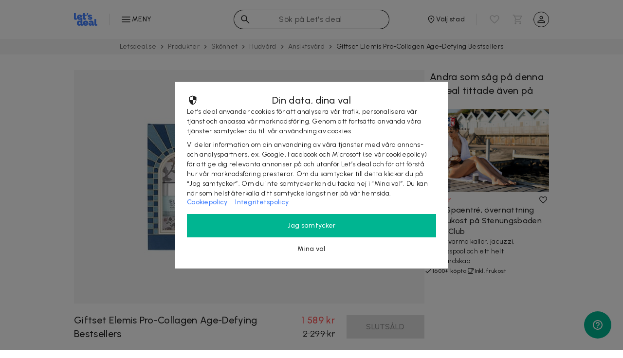

--- FILE ---
content_type: image/svg+xml
request_url: https://letsdeal.se/compiled/js/components/categories-navigation/ld-menu-f1084184950a2729ac17329ab33175da.svg
body_size: -186
content:
<svg width="24" height="24" viewBox="0 0 24 24" fill="none" xmlns="http://www.w3.org/2000/svg">
<mask id="mask0_1125_172" style="mask-type:alpha" maskUnits="userSpaceOnUse" x="0" y="0" width="24" height="24">
<rect width="24" height="24" fill="#D9D9D9"/>
</mask>
<g mask="url(#mask0_1125_172)">
<path d="M3.5 17.6346V16.1346H20.5V17.6346H3.5ZM3.5 12.75V11.25H20.5V12.75H3.5ZM3.5 7.86539V6.36542H20.5V7.86539H3.5Z" fill="black" fill-opacity="0.87"/>
</g>
</svg>


--- FILE ---
content_type: application/javascript; charset=utf-8
request_url: https://letsdeal.se/compiled/DealEndpoint-738f4745f4b9dbc9cc81.js
body_size: 50079
content:
(window.webpackJsonp=window.webpackJsonp||[]).push([[7],{100:function(e,t,n){"use strict";n.d(t,"a",(function(){return C}));n(3),n(4),n(8),n(9),n(15);var r=n(0),o=(n(10),n(69)),a=n.n(o),i=n(1),c=n.n(i);function l(e){return(l="function"==typeof Symbol&&"symbol"==typeof Symbol.iterator?function(e){return typeof e}:function(e){return e&&"function"==typeof Symbol&&e.constructor===Symbol&&e!==Symbol.prototype?"symbol":typeof e})(e)}function u(e,t){if(!(e instanceof t))throw new TypeError("Cannot call a class as a function")}function s(e,t){for(var n=0;n<t.length;n++){var r=t[n];r.enumerable=r.enumerable||!1,r.configurable=!0,"value"in r&&(r.writable=!0),Object.defineProperty(e,r.key,r)}}function f(e,t){return!t||"object"!==l(t)&&"function"!=typeof t?d(e):t}function p(e){return(p=Object.setPrototypeOf?Object.getPrototypeOf:function(e){return e.__proto__||Object.getPrototypeOf(e)})(e)}function d(e){if(void 0===e)throw new ReferenceError("this hasn't been initialised - super() hasn't been called");return e}function b(e,t){return(b=Object.setPrototypeOf||function(e,t){return e.__proto__=t,e})(e,t)}function m(e,t,n){return t in e?Object.defineProperty(e,t,{value:n,enumerable:!0,configurable:!0,writable:!0}):e[t]=n,e}var g=c.a.bind(a.a),v=function(e){function t(){var e,n;u(this,t);for(var r=arguments.length,o=new Array(r),a=0;a<r;a++)o[a]=arguments[a];return m(d(n=f(this,(e=p(t)).call.apply(e,[this].concat(o)))),"handleClick",(function(e){var t=n.props,r=t.option,o=t.onOptionClick;if(o)return e.preventDefault(),e.stopPropagation(),o(r)})),n}var n,o,a;return function(e,t){if("function"!=typeof t&&null!==t)throw new TypeError("Super expression must either be null or a function");e.prototype=Object.create(t&&t.prototype,{constructor:{value:e,writable:!0,configurable:!0}}),t&&b(e,t)}(t,e),n=t,(o=[{key:"render",value:function(){var e=this.props,t=e.option,n=t.id,o=t.name,a=t.href,i=e.loading,c="string"==typeof o?o:Object(r.c)(o,{loading:i});return Object(r.g)("li",{role:"option",key:n,onClick:this.handleClick,className:g("option")},a?Object(r.g)("a",{href:a},c):c)}}])&&s(n.prototype,o),a&&s(n,a),t}(r.a);function h(e){return(h="function"==typeof Symbol&&"symbol"==typeof Symbol.iterator?function(e){return typeof e}:function(e){return e&&"function"==typeof Symbol&&e.constructor===Symbol&&e!==Symbol.prototype?"symbol":typeof e})(e)}function y(e,t){if(!(e instanceof t))throw new TypeError("Cannot call a class as a function")}function O(e,t){for(var n=0;n<t.length;n++){var r=t[n];r.enumerable=r.enumerable||!1,r.configurable=!0,"value"in r&&(r.writable=!0),Object.defineProperty(e,r.key,r)}}function w(e,t){return!t||"object"!==h(t)&&"function"!=typeof t?_(e):t}function j(e){return(j=Object.setPrototypeOf?Object.getPrototypeOf:function(e){return e.__proto__||Object.getPrototypeOf(e)})(e)}function _(e){if(void 0===e)throw new ReferenceError("this hasn't been initialised - super() hasn't been called");return e}function S(e,t){return(S=Object.setPrototypeOf||function(e,t){return e.__proto__=t,e})(e,t)}function k(e,t,n){return t in e?Object.defineProperty(e,t,{value:n,enumerable:!0,configurable:!0,writable:!0}):e[t]=n,e}var P=c.a.bind(a.a),C=function(e){function t(){var e,n;y(this,t);for(var r=arguments.length,o=new Array(r),a=0;a<r;a++)o[a]=arguments[a];return k(_(n=w(this,(e=j(t)).call.apply(e,[this].concat(o)))),"onValueChange",(function(e){"function"==typeof n.props.onChange&&n.props.onChange(e)})),n}var n,o,a;return function(e,t){if("function"!=typeof t&&null!==t)throw new TypeError("Super expression must either be null or a function");e.prototype=Object.create(t&&t.prototype,{constructor:{value:e,writable:!0,configurable:!0}}),t&&S(e,t)}(t,e),n=t,(o=[{key:"render",value:function(){var e=this,t=this.props,n=t.isOpen,o=t.values,a=t.dropdownRef,i=(t.selectedValue,t.loading),c=P({dropdown:!0,customScroll:!0,open:n});return Object(r.g)("ul",{className:c,ref:a,"aria-haspopup":"listbox",role:"listbox"},o.map((function(t){return Object(r.g)(v,{option:t,onOptionClick:e.onValueChange,loading:i})})))}}])&&O(n.prototype,o),a&&O(n,a),t}(r.a)},101:function(e,t,n){"use strict";n.d(t,"b",(function(){return a})),n.d(t,"c",(function(){return i})),n.d(t,"a",(function(){return c}));n(159);var r="image",o="video/x-youtube";function a(e){return String(e.type).startsWith(r)}function i(e){return String(e.type).startsWith(o)}function c(e){return!e||["xsmall","small","normal","large","xlarge"].every((function(t){return""===e.items[t]}))}},107:function(e,t,n){e.exports={"partner-information":"partner-information--2GtdP",title:"title--2hvOK",logo:"logo--1FEce",name:"name--2pfxW",row:"row--1fZAi"}},109:function(e,t,n){e.exports={"share-options-launcher":"share-options-launcher--1KqVo","share-options":"share-options--1lVOA","share-options-icons":"share-options-icons--EWz4H","share-option-icon":"share-option-icon--2mXCg","share-option-icon-with-label":"share-option-icon-with-label--BAJ87",icon:"icon--d7FHb"}},11:function(e,t,n){"use strict";n.d(t,"a",(function(){return y}));n(56),n(3),n(4),n(8),n(10);var r=n(0),o=n(65),a=n.n(o),i=n(2),c=n(1),l=n.n(c),u=(n(32),n(26)),s=n(27),f=n(7),p=n(18);function d(e){return(d="function"==typeof Symbol&&"symbol"==typeof Symbol.iterator?function(e){return typeof e}:function(e){return e&&"function"==typeof Symbol&&e.constructor===Symbol&&e!==Symbol.prototype?"symbol":typeof e})(e)}function b(e,t){for(var n=0;n<t.length;n++){var r=t[n];r.enumerable=r.enumerable||!1,r.configurable=!0,"value"in r&&(r.writable=!0),Object.defineProperty(e,r.key,r)}}function m(e){return(m=Object.setPrototypeOf?Object.getPrototypeOf:function(e){return e.__proto__||Object.getPrototypeOf(e)})(e)}function g(e){if(void 0===e)throw new ReferenceError("this hasn't been initialised - super() hasn't been called");return e}function v(e,t){return(v=Object.setPrototypeOf||function(e,t){return e.__proto__=t,e})(e,t)}var h=l.a.bind(a.a),y=function(e){function t(){var e,n,r,o,a,i;return function(e,t){if(!(e instanceof t))throw new TypeError("Cannot call a class as a function")}(this,t),n=this,r=m(t).call(this),e=!r||"object"!==d(r)&&"function"!=typeof r?g(n):r,o=g(e),i=function(){var t=e.props,n=t.closeOnlyByButton,r=t.closePopup;n||r()},(a="handleCurtainClick")in o?Object.defineProperty(o,a,{value:i,enumerable:!0,configurable:!0,writable:!0}):o[a]=i,e.state={hasScrollingContent:!1},e.popupContent=null,e}var n,o,a;return function(e,t){if("function"!=typeof t&&null!==t)throw new TypeError("Super expression must either be null or a function");e.prototype=Object.create(t&&t.prototype,{constructor:{value:e,writable:!0,configurable:!0}}),t&&v(e,t)}(t,e),n=t,(o=[{key:"componentDidMount",value:function(){var e=window.innerHeight-64-128,t=0;this.popupContent&&(t=this.popupContent.scrollHeight),this.setState({hasScrollingContent:t>e})}},{key:"componentWillUnmount",value:function(){this.props.callback&&this.props.callback()}},{key:"render",value:function(){var e=this,t=this.props,n=t.isOpen,o=t.header,a=void 0===o?"":o,c=t.icon,l=void 0===c?"":c,d=t.content,b=void 0===d?"":d,m=t.actions,g=void 0===m?[]:m,v=t.loading,y=h({curtain:!0,opened:n}),w=h({popup:!0,opened:n,"has-scrolling-content":this.state.hasScrollingContent}),j=Object(i.d)().name,_=v&&Object(r.g)(p.b,{size:22,theme:p.b.THEME.BLUE}),S=l&&Object(r.g)("img",{src:l,alt:"",height:24,width:24}),k=_||S,P=g.map((function(e,t){var n=e.callback,o=e.label,a=e.loading,i=e.disabled,c=e.submit,l=e.form;return Object(r.g)(f.a,{type:f.a.TYPE.TEXT,theme:t===g.length-1&&f.a.THEME.BLUE,label:o,onClick:n,loading:a,disabled:i,submit:c,form:l})}));return Object(r.g)(i.a,{theme:u.a[j]},Object(r.g)(s.a,null),Object(r.g)("div",{className:y,onClick:this.handleCurtainClick},Object(r.g)("div",{className:w,onClick:function(e){e.preventDefault(),e.stopPropagation()}},Object(r.g)(O,{className:h("header")},k,a),Object(r.g)("div",{className:h("content-wrapper")},Object(r.g)("div",{className:h("content"),ref:function(t){e.popupContent=t}},b)),Object(r.g)("div",{className:h("footer")},P))))}}])&&b(n.prototype,o),a&&b(n,a),t}(r.a),O=i.c.div.withConfig({displayName:"ThreeSectionPopup__StyledHeader",componentId:"sc-q6w7cp-0"})(["font-family:",";font-weight:",";",""],(function(e){return e.theme.font.heading}),(function(e){return e.theme.font.weight.bold}),(function(e){return"viip"===e.theme.name&&"\n    text-transform: uppercase;\n  "}))},112:function(e,t,n){"use strict";n.d(t,"a",(function(){return i})),n.d(t,"b",(function(){return c}));n(10);var r=n(5);function o(e,t){for(var n=0;n<t.length;n++){var r=t[n];r.enumerable=r.enumerable||!1,r.configurable=!0,"value"in r&&(r.writable=!0),Object.defineProperty(e,r.key,r)}}function a(e,t,n){return t in e?Object.defineProperty(e,t,{value:n,enumerable:!0,configurable:!0,writable:!0}):e[t]=n,e}var i=function(){function e(t){var n=this;!function(e,t){if(!(e instanceof t))throw new TypeError("Cannot call a class as a function")}(this,e),a(this,"initTracking",(function(){document.addEventListener("mousedown",n.handleTrackingWhenMouseDown),document.addEventListener("mouseup",n.handleTrackingWhenClick)})),a(this,"handleTrackingWhenMouseDown",(function(e){for(var t=e.target;t&&t!==document;){var r=t.getAttribute("data-click-tracking-url");if(r&&c(e)){n.currentTargetHandledByMouseDown=t,n.reportClick(r);break}t=t.parentNode}})),a(this,"handleTrackingWhenClick",(function(e){for(var t=e.target;t&&t!==document;){var r=t.getAttribute("data-click-tracking-url");if(r){if(n.isMiddleOrRightClick(e))break;if(n.isCurrentTargetHandledByMouseDown()){n.currentTargetHandledByMouseDown=null;break}e.preventDefault(),e.stopPropagation(),n.reportClick(r);break}t=t.parentNode}})),a(this,"isCurrentTargetHandledByMouseDown",(function(){return!!n.currentTargetHandledByMouseDown})),this.logTracking="production"!==window.letsdeal.env,this.richRelevanceService=t.richRelevanceService,this.initTracking()}var t,n,i;return t=e,(n=[{key:"reportClick",value:function(e){this.logTracking&&console.info("Tracking click: ",e),this.richRelevanceService.reportPlacementClick(e).catch((function(e){if("Network Error"!==e.name)throw e}))}},{key:"isMiddleOrRightClick",value:function(e){return e.which===r.m.MIDDLE||e.which===r.m.RIGHT}}])&&o(t.prototype,n),i&&o(t,i),e}();function c(e){return[e.ctrlKey,e.shiftKey,e.metaKey,e.which===r.m.MIDDLE].some(Boolean)}},113:function(e,t,n){"use strict";n.d(t,"a",(function(){return r})),n.d(t,"b",(function(){return o}));n(10);function r(e){return{promotion_id:e.id,promotion_name:e.name,creative_name:e.creativeName,creative_slot:e.placementId}}function o(e){return{category_id:e.id,placement_id:e.placementId}}},114:function(e,t,n){e.exports={"variant-dropdown":"variant-dropdown--3U6uR","with-value":"with-value--34GpX",value:"value--a4LBr",options:"options--1UPEG",opened:"opened--1Z440",option:"option--CoPyN",selected:"selected--2tYVs",disabled:"disabled--3CZkq",label:"label--wy3Wa","stock-level":"stock-level--3FgfA"}},115:function(e,t,n){"use strict";n.d(t,"c",(function(){return a})),n.d(t,"a",(function(){return l})),n.d(t,"b",(function(){return u}));n(9),n(15),n(16),n(10),n(62);function r(e){for(var t=1;t<arguments.length;t++){var n=null!=arguments[t]?arguments[t]:{},r=Object.keys(n);"function"==typeof Object.getOwnPropertySymbols&&(r=r.concat(Object.getOwnPropertySymbols(n).filter((function(e){return Object.getOwnPropertyDescriptor(n,e).enumerable})))),r.forEach((function(t){o(e,t,n[t])}))}return e}function o(e,t,n){return t in e?Object.defineProperty(e,t,{value:n,enumerable:!0,configurable:!0,writable:!0}):e[t]=n,e}function a(e){return e?r({},e,{items:e.items.map(i).map(c)}):e}function i(e){return r({},e,{valid:null})}function c(e){return r({},e,{value:""})}function l(e){return e.regex?new RegExp(e.regex).test(e.value):!!e.value}function u(e){return e&&e.items?e.items.map((function(e){return{id:e.id,value:e.value,name:e.name}})):e}},119:function(e,t,n){"use strict";n(3),n(4),n(8);var r=n(0),o=n(18),a=n.p+"js/components/find-my-location-option/location-b19df3a26da63dea6a0040f1ac6709af.svg";function i(e){return(i="function"==typeof Symbol&&"symbol"==typeof Symbol.iterator?function(e){return typeof e}:function(e){return e&&"function"==typeof Symbol&&e.constructor===Symbol&&e!==Symbol.prototype?"symbol":typeof e})(e)}function c(e,t){if(!(e instanceof t))throw new TypeError("Cannot call a class as a function")}function l(e,t){for(var n=0;n<t.length;n++){var r=t[n];r.enumerable=r.enumerable||!1,r.configurable=!0,"value"in r&&(r.writable=!0),Object.defineProperty(e,r.key,r)}}function u(e,t){return!t||"object"!==i(t)&&"function"!=typeof t?function(e){if(void 0===e)throw new ReferenceError("this hasn't been initialised - super() hasn't been called");return e}(e):t}function s(e){return(s=Object.setPrototypeOf?Object.getPrototypeOf:function(e){return e.__proto__||Object.getPrototypeOf(e)})(e)}function f(e,t){return(f=Object.setPrototypeOf||function(e,t){return e.__proto__=t,e})(e,t)}var p=function(e){function t(){return c(this,t),u(this,s(t).apply(this,arguments))}var n,i,p;return function(e,t){if("function"!=typeof t&&null!==t)throw new TypeError("Super expression must either be null or a function");e.prototype=Object.create(t&&t.prototype,{constructor:{value:e,writable:!0,configurable:!0}}),t&&f(e,t)}(t,e),n=t,(i=[{key:"render",value:function(){var e=this.props,t=e.loading,n=e.label,i=t?Object(r.g)(o.b,{size:18}):Object(r.g)("img",{src:a,alt:n,width:"18",height:"18"});return Object(r.g)(r.b,null,i,Object(r.g)("span",null,n))}}])&&l(n.prototype,i),p&&l(n,p),t}(r.a);t.a=p},12:function(e,t,n){"use strict";n(42);var r=n(0),o=n(71),a=n.n(o),i=n(1);function c(){return(c=Object.assign||function(e){for(var t=1;t<arguments.length;t++){var n=arguments[t];for(var r in n)Object.prototype.hasOwnProperty.call(n,r)&&(e[r]=n[r])}return e}).apply(this,arguments)}var l=n.n(i).a.bind(a.a);t.a=function(e){var t=e.onChange,n=void 0===t?function(){}:t,o=e.type,a=e.value,i=e.placeholder,u=e.label,s=e.id,f=e.error,p=e.isDisabled,d=e.inputRef;return Object(r.g)("div",{className:l({input:!0,error:f,disabled:p})},Object(r.g)("input",c({ref:d,id:s,type:o,value:a||null,placeholder:i,onChange:n,"aria-label":i},{disabled:p})),Object(r.g)("label",{htmlFor:s},u),f&&Object(r.g)("span",{className:l("error-label")},f))}},127:function(e,t,n){"use strict";n.d(t,"a",(function(){return d}));n(3),n(4),n(8);var r=n(0),o=n(129),a=n.n(o),i=n(1);function c(e){return(c="function"==typeof Symbol&&"symbol"==typeof Symbol.iterator?function(e){return typeof e}:function(e){return e&&"function"==typeof Symbol&&e.constructor===Symbol&&e!==Symbol.prototype?"symbol":typeof e})(e)}function l(e,t){for(var n=0;n<t.length;n++){var r=t[n];r.enumerable=r.enumerable||!1,r.configurable=!0,"value"in r&&(r.writable=!0),Object.defineProperty(e,r.key,r)}}function u(e){return(u=Object.setPrototypeOf?Object.getPrototypeOf:function(e){return e.__proto__||Object.getPrototypeOf(e)})(e)}function s(e){if(void 0===e)throw new ReferenceError("this hasn't been initialised - super() hasn't been called");return e}function f(e,t){return(f=Object.setPrototypeOf||function(e,t){return e.__proto__=t,e})(e,t)}var p=n.n(i).a.bind(a.a),d=function(e){function t(e){var n,r,o,a,i,l;return function(e,t){if(!(e instanceof t))throw new TypeError("Cannot call a class as a function")}(this,t),r=this,o=u(t).call(this,e),n=!o||"object"!==c(o)&&"function"!=typeof o?s(r):o,a=s(n),l=function(e){e.stopPropagation(),n.el.contains(e.target)||n.props.onCloseRequest()},(i="onClickOutside")in a?Object.defineProperty(a,i,{value:l,enumerable:!0,configurable:!0,writable:!0}):a[i]=l,n.el=null,n}var n,o,a;return function(e,t){if("function"!=typeof t&&null!==t)throw new TypeError("Super expression must either be null or a function");e.prototype=Object.create(t&&t.prototype,{constructor:{value:e,writable:!0,configurable:!0}}),t&&f(e,t)}(t,e),n=t,(o=[{key:"render",value:function(){var e=this,t=this.props,n=t.header,o=t.content;return Object(r.g)("div",{className:p("curtain"),onClick:this.onClickOutside},Object(r.g)("div",{className:p("popup"),ref:function(t){e.el=t}},Object(r.g)("div",{className:p("ticker")}),Object(r.g)("div",{className:p("popup-content")},n,o)))}}])&&l(n.prototype,o),a&&l(n,a),t}(r.a)},128:function(e,t,n){"use strict";n(10),n(56);var r=n(0),o=n(30),a=n.p+"js/components/positioned-popup/close-6d421dd162bf5221d7c380c5b079f6d4.svg",i=n(1),c=n.n(i),l=n(129),u=n.n(l),s=n(2),f=c.a.bind(u.a),p=(t.a=function(e){var t=e.onCloseRequest,n=e.label,i=e.sublabel,c=e.__,l=Object(o.e)(c(n)),u=i&&Object(r.g)("div",{className:f("subtitle")},i);return Object(r.g)("div",{className:f("header")},Object(r.g)("img",{className:f("close"),src:a,height:"24",width:"24",alt:c("close"),onClick:function(e){e.preventDefault(),e.stopPropagation(),t()}}),Object(r.g)(p,{className:f("title")},l),u)},s.c.div.withConfig({displayName:"PositionedPopupHeader__StyledTitle",componentId:"sc-k8kjyp-0"})(["font-family:",";font-weight:",";",""],(function(e){return e.theme.font.heading}),(function(e){return e.theme.font.weight.bold}),(function(e){return"viip"===e.theme.name&&"\n    text-transform: uppercase;\n  "})))},129:function(e,t,n){e.exports={curtain:"curtain--3bGR5",ticker:"ticker--2BmIa","popup-content":"popup-content--3K4wN",header:"header--2S7Ak",title:"title--x2_j6",subtitle:"subtitle--3r7dO",close:"close--OtQoy"}},13:function(e,t,n){e.exports={"firebase-popup":"firebase-popup--3tiui",text:"text--2s4s_","input-group":"input-group--3wpbM",terms:"terms--z1uIF","reset-password":"reset-password--caqb-"}},130:function(e,t,n){e.exports={rpi:"rpi--PktEz",description:"description--228c9","rpi-row":"rpi-row--2llTk","floating-label":"floating-label--3C1Vy","error-label":"error-label--ays3n"}},148:function(e,t,n){e.exports={gallery:"gallery--3ikrJ","gallery-item":"gallery-item--Xo7t8",video:"video--3ocnX",play:"play--2Drzr"}},153:function(e,t,n){e.exports={"text-sections":"text-sections--34qUK","text-section":"text-section--3fPgL",header:"header--2RTO1",body:"body--RBnld"}},160:function(e,t,n){"use strict";n(10);var r=n(0),o=n(1),a=n.n(o),i=n(107),c=n.n(i),l=n(23),u=a.a.bind(c.a);t.a=function(e){var t=e.partner,n=e.__,o=t.name,a=t.number,i=t.phoneNumber,s=t.websiteUrl,f=t.logo,p=t.secondaryLogo,d=u({"partner-information":!0}),b=p?Object(r.g)(l.a,{media:p}):Object(r.g)(l.a,{media:f});return Object(r.g)("div",{className:d},Object(r.g)("h3",{className:c.a.title},n("deal_sold_by")),Object(r.g)("address",{className:c.a["seller-address"]},o&&Object(r.g)("div",{className:c.a.name},o),a&&Object(r.g)("div",{className:u({row:!0,"org-number":!0})},n("org_number"),": ",a),i&&Object(r.g)("div",{className:u({row:!0,phone:!0})},Object(r.g)("a",{href:"tel:"+i},i)),s&&Object(r.g)("div",{className:u({row:!0,"website-urt":!0})},Object(r.g)("a",{href:s,className:"external-link",target:"_blank",rel:"noopener noreferrer"},s))),Object(r.g)("div",{className:c.a.logo},b))}},163:function(e,t,n){"use strict";n.d(t,"a",(function(){return je}));n(15),n(16),n(38),n(41),n(28),n(9),n(53),n(3),n(4),n(21),n(8),n(10),n(35),n(121),n(22);var r=n(0),o=n(1),a=n.n(o),i=n(29),c=n.n(i),l=n(100),u=n(119),s=n(14),f=n.n(s),p=n(54),d=n.n(p);function b(e){for(var t=1;t<arguments.length;t++){var n=null!=arguments[t]?arguments[t]:{},r=Object.keys(n);"function"==typeof Object.getOwnPropertySymbols&&(r=r.concat(Object.getOwnPropertySymbols(n).filter((function(e){return Object.getOwnPropertyDescriptor(n,e).enumerable})))),r.forEach((function(t){m(e,t,n[t])}))}return e}function m(e,t,n){return t in e?Object.defineProperty(e,t,{value:n,enumerable:!0,configurable:!0,writable:!0}):e[t]=n,e}var g="place",v="view";function h(e){return"https://www.google.com/maps/embed/v1/".concat(e)}function y(e){return{zoom:e.zoom,key:e.apiKey}}function O(e,t){return function(e){var t=e.googlePlaceId;return"string"==typeof t&&t.length>0}(e)?function(e,t){var n=h(g),r=y(t),o=e.googlePlaceId,a=b({},r,{q:"place_id:".concat(o)}),i=d.a.stringify(a,{addQueryPrefix:!0});return n+i}(e,t):function(e,t){var n=h(v),r=y(t),o=e.coordinates,a=o.latitude,i=o.longitude,c=b({},r,{center:"".concat(a,",").concat(i)}),l=d.a.stringify(c,{addQueryPrefix:!0});return n+l}(e,t)}var w=function(e){var t,n,o,a=O(e.location,e.mapConfig),i=f()((t={},n=c.a["map-iframe"],o=!0,n in t?Object.defineProperty(t,n,{value:o,enumerable:!0,configurable:!0,writable:!0}):t[n]=o,t));return Object(r.g)("iframe",{className:i,frameborder:"0",src:a,allowfullscreen:!0,title:"map",sandbox:"allow-same-origin allow-scripts allow-popups allow-popups-to-escape-sandbox"})},j=n(2),_=n.p+"js/components/deal-location/ld-access_time-9527eaa04dbf0c9b3241f9153a86fe47.svg",S=n.p+"js/components/deal-location/viip-access_time-ab71f540dfd816e50fb755c1fcaa7658.svg",k=n.p+"js/components/deal-location/ld-location_on-6b8e8f600447cf285228ab40e21827a4.svg",P=n.p+"js/components/deal-location/viip-location_on-a83638ff7bbbc00d38cd49b586c39324.svg",C=n.p+"js/components/deal-location/ld-phone-2f4486440f196aadce4cb80effefe9b3.svg",E=n.p+"js/components/deal-location/viip-phone-9f5e251178accb37897109b048e8d9ff.svg",T=n.p+"js/components/deal-location/ld-email-4db4b5172f6ea6d9b23119b6de1c3c86.svg",A=n.p+"js/components/deal-location/viip-email-d388b25435a8a3f33a0b606308b522a5.svg",I=n.p+"js/components/deal-location/ld-open_in_new-f30a46caa5678fd18f2354047630fc52.svg",N=n.p+"js/components/deal-location/viip-public-844641fdf609d7c4af04c3ae472a75f7.svg",R=n.p+"js/components/deal-location/ld-info-62e6c144fcbf9bf9b52418049a8c9bc6.svg",L=n.p+"js/components/deal-location/viip-info-8093872c64b263b2dc2f6917e79e9a5c.svg",D=a.a.bind(c.a),x=function(e){var t=e.icon,n=e.mainContent,o=e.rightContent,a=Object(j.d)().name,i={access_time:"letsdeal"===a?_:S,location_on:"letsdeal"===a?k:P,phone:"letsdeal"===a?C:E,email:"letsdeal"===a?T:A,link:"letsdeal"===a?I:N,info:"letsdeal"===a?R:L},l=D({"contact-data-row":!0});return Object(r.g)("div",{className:l},Object(r.g)("img",{src:i[t],className:c.a["contact-data-row-icon"],alt:""}),Object(r.g)("div",{className:c.a["contact-data-row-content"]},n),o)},U=n.p+"js/components/deal-location/ld-direction-63cbf13f84e5bfce33a6adbefec3d066.svg",B=n.p+"js/components/deal-location/viip-direction-73f0f2801966147fa542b591b76fe116.svg";function F(e,t,n){return t in e?Object.defineProperty(e,t,{value:n,enumerable:!0,configurable:!0,writable:!0}):e[t]=n,e}var V=function(e){var t,n=e.directionLink,o=e.__,a="letsdeal"===Object(j.d)().name?U:B,i=f()((F(t={},c.a.directions,!0),F(t,"click-behaviour",!0),t));return Object(r.g)("a",{href:n,target:"_blank",className:i,"aria-label":o("directions")},Object(r.g)("img",{src:a,alt:""}))};var M=function(e){var t,n,o,a=e.address,i=e.__,l=a.city,u=a.postCode,s=a.street,p=f()((t={},n=c.a.address,o=!0,n in t?Object.defineProperty(t,n,{value:o,enumerable:!0,configurable:!0,writable:!0}):t[n]=o,t)),b=function(e){var t=!(arguments.length>1&&void 0!==arguments[1])||arguments[1],n="https://www.google.com/maps",r=e.city,o=e.street;if(!r)return"";var a={};t&&(a.saddr="Current Location"),a.daddr=[o,r].join(" ");var i=n+d.a.stringify(a,{addQueryPrefix:!0});return i}(a),m=b&&Object(r.g)(V,{directionLink:b,__:i}),g=s&&Object(r.g)("div",null,s);return Object(r.g)("div",{className:p},Object(r.g)("address",null,g,Object(r.g)("div",null,u," ",l)),m)};var H=function(e){var t,n,o,a=e.openingHours,i=f()((t={},n=c.a["opening-hours"],o=!0,n in t?Object.defineProperty(t,n,{value:o,enumerable:!0,configurable:!0,writable:!0}):t[n]=o,t));return Object(r.g)("div",{className:i,dangerouslySetInnerHTML:{__html:a}})};function G(e,t,n){return t in e?Object.defineProperty(e,t,{value:n,enumerable:!0,configurable:!0,writable:!0}):e[t]=n,e}var z=function(e){var t=e.phoneNumber,n=e.__,o=f()(G({},c.a["phone-number"],!0)),a=f()(G({},c.a["call-link"],!0)),i="call:".concat(t);return Object(r.g)("div",{className:o},t,Object(r.g)("a",{className:a,href:i},n("call")))},W=a.a.bind(c.a),q=function(e){var t=e.websiteName,n=e.websiteUrl;return Object(r.g)("a",{href:n,target:"_blank",className:W("website"),rel:"noopener noreferrer"},t)},Y=a.a.bind(c.a),K=function(e){var t=e.email,n="mailto:".concat(t);return Object(r.g)("a",{href:n,target:"_blank",className:Y("email")},t)},Q=a.a.bind(c.a),J=function(e){var t=e.info;return Object(r.g)("div",{className:Q("booking-info"),dangerouslySetInnerHTML:{__html:t}})},X=n.p+"js/components/deal-location/ld-copy-af81d9dccc738af438e3db08e62f9fcf.svg",Z=n.p+"js/components/deal-location/viip-copy-b4d75c26655a1e2828f5680e8bcb1726.svg";function $(e,t,n){return t in e?Object.defineProperty(e,t,{value:n,enumerable:!0,configurable:!0,writable:!0}):e[t]=n,e}var ee=function(e){var t,n=e.onClick,o="letsdeal"===Object(j.d)().name?X:Z,a=f()(($(t={},c.a["copy-to-clipboard"],!0),$(t,"click-behaviour",!0),t));return Object(r.g)("div",{className:a,onClick:n},Object(r.g)("img",{src:o,alt:""}))},te=n(111),ne=n.n(te);function re(e,t){for(var n=0;n<t.length;n++){var r=t[n];r.enumerable=r.enumerable||!1,r.configurable=!0,"value"in r&&(r.writable=!0),Object.defineProperty(e,r.key,r)}}function oe(e,t,n){return t in e?Object.defineProperty(e,t,{value:n,enumerable:!0,configurable:!0,writable:!0}):e[t]=n,e}var ae=a.a.bind(c.a),ie=function(){function e(){!function(e,t){if(!(e instanceof t))throw new TypeError("Cannot call a class as a function")}(this,e),oe(this,"getCopyHandler",(function(){var e=arguments.length>0&&void 0!==arguments[0]?arguments[0]:"";return function(){return ne()(e)}})),oe(this,"canRenderAddress",(function(e){return!!e.city})),oe(this,"canRenderWebsite",(function(e){var t=e.websiteName,n=e.websiteUrl;return!!t&&!!n}))}var t,n,o;return t=e,(n=[{key:"render",value:function(){var e=this.props,t=e.__,n=e.location,o=e.location,a=o.address,i=o.openingHours,c=o.phoneNumber,l=o.email,u=o.info,s=this.canRenderAddress(a)&&Object(r.g)(x,{icon:"location_on",mainContent:Object(r.g)(M,{address:a,__:t})}),f=i&&Object(r.g)(x,{icon:"access_time",mainContent:Object(r.g)(H,{openingHours:i})}),p=c&&Object(r.g)(x,{icon:"phone",mainContent:Object(r.g)(z,{phoneNumber:c,__:t})}),d=this.canRenderWebsite(n)&&Object(r.g)(x,{icon:"link",mainContent:Object(r.g)(q,n),rightContent:Object(r.g)(ee,{onClick:this.getCopyHandler(n.websiteUrl)})}),b=l&&Object(r.g)(x,{icon:"email",mainContent:Object(r.g)(K,{email:l}),rightContent:Object(r.g)(ee,{onClick:this.getCopyHandler(l)})}),m=u&&Object(r.g)(x,{icon:"info",mainContent:Object(r.g)(J,{info:u})});return Object(r.g)(ce,{className:ae("contact-data")},s,f,p,d,b,m)}}])&&re(t.prototype,n),o&&re(t,o),e}(),ce=j.c.div.withConfig({displayName:"DealLocationContactData__StyledContactData",componentId:"sc-5pmyko-0"})(["a{color:",";}"],(function(e){return e.theme.color.primary})),le=function(e){var t=e.label,n=e.onClick,o=e.launcherRef;return Object(r.g)("div",{className:c.a["location-dropdown-label"],onClick:n,ref:o},t,Object(r.g)("span",{className:c.a.ticker}))},ue=(n(31),n(5)),se=n(33),fe=n(95);function pe(e){return function(e){if(Array.isArray(e)){for(var t=0,n=new Array(e.length);t<e.length;t++)n[t]=e[t];return n}}(e)||function(e){if(Symbol.iterator in Object(e)||"[object Arguments]"===Object.prototype.toString.call(e))return Array.from(e)}(e)||function(){throw new TypeError("Invalid attempt to spread non-iterable instance")}()}function de(e){for(var t=1;t<arguments.length;t++){var n=null!=arguments[t]?arguments[t]:{},r=Object.keys(n);"function"==typeof Object.getOwnPropertySymbols&&(r=r.concat(Object.getOwnPropertySymbols(n).filter((function(e){return Object.getOwnPropertyDescriptor(n,e).enumerable})))),r.forEach((function(t){Oe(e,t,n[t])}))}return e}function be(e){return(be="function"==typeof Symbol&&"symbol"==typeof Symbol.iterator?function(e){return typeof e}:function(e){return e&&"function"==typeof Symbol&&e.constructor===Symbol&&e!==Symbol.prototype?"symbol":typeof e})(e)}function me(e,t,n,r,o,a,i){try{var c=e[a](i),l=c.value}catch(e){return void n(e)}c.done?t(l):Promise.resolve(l).then(r,o)}function ge(e,t){for(var n=0;n<t.length;n++){var r=t[n];r.enumerable=r.enumerable||!1,r.configurable=!0,"value"in r&&(r.writable=!0),Object.defineProperty(e,r.key,r)}}function ve(e){return(ve=Object.setPrototypeOf?Object.getPrototypeOf:function(e){return e.__proto__||Object.getPrototypeOf(e)})(e)}function he(e){if(void 0===e)throw new ReferenceError("this hasn't been initialised - super() hasn't been called");return e}function ye(e,t){return(ye=Object.setPrototypeOf||function(e,t){return e.__proto__=t,e})(e,t)}function Oe(e,t,n){return t in e?Object.defineProperty(e,t,{value:n,enumerable:!0,configurable:!0,writable:!0}):e[t]=n,e}var we=a.a.bind(c.a),je=function(e){function t(e){var n,r,o;return function(e,t){if(!(e instanceof t))throw new TypeError("Cannot call a class as a function")}(this,t),r=this,o=ve(t).call(this,e),n=!o||"object"!==be(o)&&"function"!=typeof o?he(r):o,Oe(he(n),"onClickOutside",(function(e){n.dropdown.contains(e.target)||n.launcher.contains(e.target)||n.state.isLocationsDropdownOpen&&n.closeDropdown()})),Oe(he(n),"trySelectLocationFromSavedCoords",(function(){var e=Object(ue.f)(),t=e.latitude,r=e.longitude;t&&r&&n.setNearestLocationByCoords({latitude:t,longitude:r})})),Oe(he(n),"geolocateUser",(function(){var e=n.props.__;if(navigator.geolocation){n.setState({loading:!0}),navigator.geolocation.getCurrentPosition((function(e){var t=e.coords;n.setNearestLocationByCoords(t)}),(function(t){var r=t.message||e("cannot_determine_location");n.setState({loading:!1}),n.props.eventService.publish(n.props.eventService.EVENT_TYPE.ALERT,{title:e("sth_went_wrong"),text:r})}))}else n.props.eventService.publish(n.props.eventService.EVENT_TYPE.ALERT,{title:e("sth_went_wrong"),text:e("geolocation_not_supported")})})),Oe(he(n),"setNearestLocationByCoords",function(){var e,t=(e=regeneratorRuntime.mark((function e(t){var r,o,a,i,c;return regeneratorRuntime.wrap((function(e){for(;;)switch(e.prev=e.next){case 0:return r=t.latitude,o=t.longitude,a={lat:r,lng:o},n.setState({loading:!0}),e.prev=3,e.next=6,n.props.dealService.getDealLocations(n.props.dealId,a);case 6:i=e.sent,c=i.data,n.updateLocationsFromNearest(c),Object(ue.p)({lat:t.latitude,lng:t.longitude}),e.next=15;break;case 12:e.prev=12,e.t0=e.catch(3),console.info("Error when determining nearest location:",Object(se.g)(e.t0));case 15:return e.prev=15,n.setState({loading:!1,isLocationsDropdownOpen:!1}),e.finish(15);case 18:case"end":return e.stop()}}),e,null,[[3,12,15,18]])})),function(){var t=this,n=arguments;return new Promise((function(r,o){var a=e.apply(t,n);function i(e){me(a,r,o,i,c,"next",e)}function c(e){me(a,r,o,i,c,"throw",e)}i(void 0)}))});return function(e){return t.apply(this,arguments)}}()),Oe(he(n),"updateLocationsFromNearest",(function(e){if(1!==e.items.length){var t=e.items.sort((function(e,t){return e.distance-t.distance})).map((function(e,t){return e.selected=0===t,e}));n.setState({locations:_e(t,n.props.__)})}})),Oe(he(n),"onLocationSelect",(function(e){if(e.findMyLocation)n.geolocateUser();else{var t=n.state.locations.map((function(t){return t.selected=t.id===e.id,t}));n.setState({locations:t,isLocationsDropdownOpen:!1})}})),Oe(he(n),"getSelectedLocation",(function(){return n.state.locations.find((function(e){return e.selected}))||n.state.locations[0]})),Oe(he(n),"openLocationsDropdown",(function(){n.setState({isLocationsDropdownOpen:!0})})),Oe(he(n),"closeDropdown",(function(){n.setState({isLocationsDropdownOpen:!1})})),n.state={loading:!1,dealId:e.dealId,locations:_e(e.locations,e.__),isLocationsDropdownOpen:!1},n.dropdown=null,n.launcher=null,n}var n,o,a;return function(e,t){if("function"!=typeof t&&null!==t)throw new TypeError("Super expression must either be null or a function");e.prototype=Object.create(t&&t.prototype,{constructor:{value:e,writable:!0,configurable:!0}}),t&&ye(e,t)}(t,e),n=t,(o=[{key:"componentDidMount",value:function(){this.trySelectLocationFromSavedCoords()}},{key:"componentDidUpdate",value:function(e,t,n){!t.isLocationsDropdownOpen&&this.state.isLocationsDropdownOpen&&document.addEventListener("click",this.onClickOutside),t.isLocationsDropdownOpen&&!this.state.isLocationsDropdownOpen&&document.removeEventListener("click",this.onClickOutside)}},{key:"render",value:function(){var e,t=this,n=this.state,o=n.locations,a=n.loading,i=n.isLocationsDropdownOpen,c=this.props,u=c.__,s=c.mapConfig,f=o.length>2,p=we({"deal-location":!0,loading:this.state.loading}),d=this.getSelectedLocation(),b=f&&Object(r.g)(r.b,null,Object(r.g)(le,{label:d.name,onClick:this.openLocationsDropdown,launcherRef:function(e){t.launcher=e}}),Object(r.g)(l.a,{onChange:this.onLocationSelect,disabled:a,isOpen:i,values:o,loading:a,selectedValue:d,dropdownRef:function(e){t.dropdown=e}})),m=(e=d)&&e.googlePlaceId&&Object(r.g)("div",{className:we("map")},Object(r.g)(w,{mapConfig:s,location:d})),g=function(e){return de({},e,{openingHours:Object(fe.b)(e.openingHours),info:Object(fe.b)(e.info)})}(d);return Object(r.g)("div",{className:p,ref:function(e){t.el=e}},Object(r.g)("div",{className:we("informations")},b,Object(r.g)(ie,{location:g,__:u})),m)}}])&&ge(n.prototype,o),a&&ge(n,a),t}(r.a);function _e(e,t){var n=e.map((function(e){return de({},e,{id:e.name,name:Object(r.g)(r.b,null,e.name,e.distance&&Object(r.g)("span",{className:we("distance")},ke(e.distance)))})}));return[].concat(pe(n),[Se(t)])}function Se(e){return{findMyLocation:!0,name:Object(r.g)(u.a,{label:e("find_nearest_location")}),id:e("find_nearest_location")}}function ke(e){if("number"!=typeof e)return null;var t="";if(e<=1e3)t="".concat(e," m");else{var n=(e/1e3).toFixed(1).replace(".",",");t="".concat(n," km")}return t}},17:function(e,t,n){e.exports={"deal-card":"deal-card--WuPS1","title-meta":"title-meta--1TkUz","main-img-wrapper":"main-img-wrapper--36OVk","main-img-container":"main-img-container--3KWma",meta:"meta--2W4-H",title:"title--7p9jt",large:"large--3L8FD",medium:"medium--12m5w","favourite-button-container":"favourite-button-container--35Evx",subtitle:"subtitle--2TAQ2","new-label":"new-label--7v2uC","number-of-sold":"number-of-sold--2Ih_x","for-horizontal":"for-horizontal--21O_T","price-label":"price-label--Tg8N0","old-price":"old-price--DCBRF","partner-logo":"partner-logo--1e-kV","ribbon-image":"ribbon-image--1Wipb","ribbon-text":"ribbon-text--GRkRU","last-chance":"last-chance--5sNUS",rating:"rating--igByJ",tags:"tags--Od9Fh",tag:"tag--3HDCf"}},174:function(e,t,n){e.exports={banner:"banner--9ne7Z"}},178:function(e,t,n){"use strict";n.d(t,"a",(function(){return j}));n(3),n(4),n(15),n(16),n(8),n(9);var r=n(0),o=n(1),a=n.n(o),i=n(130),c=n.n(i),l=n(11),u=(n(10),n(2)),s=a.a.bind(c.a),f=function(e){var t=e.information,n=e.onInput,o=e.inputRef,a=e.__,i=t.name,c=t.value,l=t.type,u=!1===t.valid,f=!c,d=s({"rpi-row":!0,error:u});return Object(r.g)(p,{className:d},Object(r.g)("input",{type:l||"text",onInput:function(e){return n(t,e.target.value)},value:c,ref:o,required:!0}),Object(r.g)("span",{className:s("floating-label")},i),u&&Object(r.g)("span",{className:s("error-label")},a(f?"required":"invalid")))},p=u.c.span.withConfig({displayName:"RPIRow__StyledLabel",componentId:"sc-82eyto-0"})(['input:focus + span[class*="floating-label"]{color:',';}span[class*="error-label"]{color:',";}input:focus{border-color:",';}&[class*="error"]{input:focus + span[class*="floating-label"]{color:',";}input{border:2px solid ",";}}"],(function(e){return e.theme.color.primary}),(function(e){return e.theme.color.accent}),(function(e){return e.theme.color.primary}),(function(e){return e.theme.color.accent}),(function(e){return e.theme.color.accent})),d=n(115);function b(e){return(b="function"==typeof Symbol&&"symbol"==typeof Symbol.iterator?function(e){return typeof e}:function(e){return e&&"function"==typeof Symbol&&e.constructor===Symbol&&e!==Symbol.prototype?"symbol":typeof e})(e)}function m(e){for(var t=1;t<arguments.length;t++){var n=null!=arguments[t]?arguments[t]:{},r=Object.keys(n);"function"==typeof Object.getOwnPropertySymbols&&(r=r.concat(Object.getOwnPropertySymbols(n).filter((function(e){return Object.getOwnPropertyDescriptor(n,e).enumerable})))),r.forEach((function(t){O(e,t,n[t])}))}return e}function g(e,t){for(var n=0;n<t.length;n++){var r=t[n];r.enumerable=r.enumerable||!1,r.configurable=!0,"value"in r&&(r.writable=!0),Object.defineProperty(e,r.key,r)}}function v(e){return(v=Object.setPrototypeOf?Object.getPrototypeOf:function(e){return e.__proto__||Object.getPrototypeOf(e)})(e)}function h(e){if(void 0===e)throw new ReferenceError("this hasn't been initialised - super() hasn't been called");return e}function y(e,t){return(y=Object.setPrototypeOf||function(e,t){return e.__proto__=t,e})(e,t)}function O(e,t,n){return t in e?Object.defineProperty(e,t,{value:n,enumerable:!0,configurable:!0,writable:!0}):e[t]=n,e}var w=a.a.bind(c.a),j=function(e){function t(e){var n,r,o;return function(e,t){if(!(e instanceof t))throw new TypeError("Cannot call a class as a function")}(this,t),r=this,o=v(t).call(this,e),n=!o||"object"!==b(o)&&"function"!=typeof o?h(r):o,O(h(n),"handleInformationInput",(function(e,t){var r=n.state.updatedRPI.items.map((function(n){return n.id===e.id?m({},n,{value:t,valid:!0}):n})),o=m({},n.state.updatedRPI,{items:r});n.setState({updatedRPI:o})})),O(h(n),"validateRequiredPurchaseInformation",(function(e,t){var r=n.state.updatedRPI.items.map((function(t,n){return n===e?m({},t,{valid:Object(d.a)(t)}):t})),o=m({},n.state.updatedRPI,{items:r});n.setState({updatedRPI:o},t)})),O(h(n),"isAllRPIValid",(function(){return n.state.updatedRPI.items.every((function(e){return!0===Object(d.a)(e)}))})),O(h(n),"handleDoneRequest",(function(){var e=n.state.updatedRPI,t=n.props,r=t.variant;(0,t.onFill)(r,e)})),n.state={updatedRPI:e.requiredPurchaseInformation},n.inputRefs=[],n}var n,o,a;return function(e,t){if("function"!=typeof t&&null!==t)throw new TypeError("Super expression must either be null or a function");e.prototype=Object.create(t&&t.prototype,{constructor:{value:e,writable:!0,configurable:!0}}),t&&y(e,t)}(t,e),n=t,(o=[{key:"componentDidMount",value:function(){var e=this;this.inputRefs.forEach((function(t,n){t.addEventListener("blur",(function(){return e.validateRequiredPurchaseInformation(n)}))}))}},{key:"componentWillUnmount",value:function(){this.setState({updatedRPI:this.props.requiredPurchaseInformation})}},{key:"render",value:function(){var e=this,t=this.props,n=t.onCloseRequest,o=t.opened,a=t.__,i=this.state.updatedRPI,c=i.header,u=i.items,s=c?Object(r.g)("div",{className:w("description")},c):"",p=Object(r.g)("div",{className:w("rpi")},s,u.map((function(t,n){return Object(r.g)(f,{__:a,inputRef:function(t){e.inputRefs[n]=t},information:t,onInput:e.handleInformationInput})}))),d=this.isAllRPIValid(),b=[{callback:n,label:a("cancel")},{callback:this.handleDoneRequest,label:a("save"),disabled:!d}];return Object(r.g)(l.a,{isOpen:o,header:a("customer_information"),content:p,actions:b,closeOnlyByButton:!0,closePopup:n})}}])&&g(n.prototype,o),a&&g(n,a),t}(r.a)},18:function(e,t,n){"use strict";n.d(t,"a",(function(){return s}));var r=n(0),o=n(1),a=n.n(o),i=n(45),c=n.n(i),l=n(2);var u=a.a.bind(c.a),s={BLUE:"blue",DARK_BLUE:"dark-blue",GREY:"grey",WHITE:"white"},f=function(e){var t,n,o,a=e.size,i=e.theme,c=void 0===i?s.BLUE:i,l=function(e,t){return"number"==typeof e?e:t}(a,24),f=u((o=!0,(n=c)in(t={loader:!0,"circle-loader":!0})?Object.defineProperty(t,n,{value:o,enumerable:!0,configurable:!0,writable:!0}):t[n]=o,t));return Object(r.g)(p,{className:f,viewBox:"25 25 50 50",width:l,height:l,version:"1.1",xmlns:"http://www.w3.org/2000/svg"},Object(r.g)("circle",{class:"loader-path",cx:"50",cy:"50",r:"20"}))};f.THEME=s,t.b=f;var p=l.c.svg.withConfig({displayName:"Loader__StyledLoader",componentId:"sc-1r5auub-0"})(["stroke:",";fill:transparent;stroke-width:4;stroke-linecap:round;animation:dash 1.5s ease-in-out infinite,rotate 1.5s linear infinite;&.grey{stroke:rgba(0,0,0,0.38);}&.white{stroke:#FFF;}&.dark-blue{stroke:",";}@keyframes dash{0%{stroke-dasharray:1,150;stroke-dashoffset:0;}50%{stroke-dasharray:90,150;stroke-dashoffset:-35;}100%{stroke-dasharray:90,150;stroke-dashoffset:-124;}}@keyframes rotate{0%{transform:rotate(0deg);}100%{transform:rotate(360deg);}}"],(function(e){return e.theme.color.primary}),(function(e){return e.theme.color.primary}))},19:function(e,t,n){"use strict";n.d(t,"a",(function(){return a})),n.d(t,"b",(function(){return i})),n.d(t,"d",(function(){return c})),n.d(t,"c",(function(){return u}));n(3),n(4),n(10),n(47),n(15),n(16),n(9),n(28);function r(e,t,n){return t in e?Object.defineProperty(e,t,{value:n,enumerable:!0,configurable:!0,writable:!0}):e[t]=n,e}function o(e){return(o="function"==typeof Symbol&&"symbol"==typeof Symbol.iterator?function(e){return typeof e}:function(e){return e&&"function"==typeof Symbol&&e.constructor===Symbol&&e!==Symbol.prototype?"symbol":typeof e})(e)}function a(e){if(null===e||"object"!==o(e))return e;var t=new e.constructor;for(var n in e)e.hasOwnProperty(n)&&(t[n]=a(e[n]));return t}function i(e){return"[object Object]"===Object.prototype.toString.call(e)}function c(e){var t={};return Object.keys(e).forEach((function(n){var r=e[n];("number"==typeof r||r)&&(t[n]=r)})),t}function l(e,t){return function(e){for(var t=1;t<arguments.length;t++){var n=null!=arguments[t]?arguments[t]:{},o=Object.keys(n);"function"==typeof Object.getOwnPropertySymbols&&(o=o.concat(Object.getOwnPropertySymbols(n).filter((function(e){return Object.getOwnPropertyDescriptor(n,e).enumerable})))),o.forEach((function(t){r(e,t,n[t])}))}return e}({},e,t)}function u(e,t){return t.map(function(e,t){var n="string"==typeof t;return r({},n?t:t.name,function(e,t){return t.split(".").reduce((function(e,t){return e?e[t]:void 0}),e)}(e,n?t:t.path))}.bind(null,e)).reduce(l,{})}},23:function(e,t,n){"use strict";n(3),n(4),n(42),n(9),n(15),n(16),n(8);var r=n(0),o=(n(81),n(53),"[data-uri]");var a=n(14),i=n.n(a),c=n(19);function l(e){return(l="function"==typeof Symbol&&"symbol"==typeof Symbol.iterator?function(e){return typeof e}:function(e){return e&&"function"==typeof Symbol&&e.constructor===Symbol&&e!==Symbol.prototype?"symbol":typeof e})(e)}function u(){return(u=Object.assign||function(e){for(var t=1;t<arguments.length;t++){var n=arguments[t];for(var r in n)Object.prototype.hasOwnProperty.call(n,r)&&(e[r]=n[r])}return e}).apply(this,arguments)}function s(e,t){if(!(e instanceof t))throw new TypeError("Cannot call a class as a function")}function f(e,t){for(var n=0;n<t.length;n++){var r=t[n];r.enumerable=r.enumerable||!1,r.configurable=!0,"value"in r&&(r.writable=!0),Object.defineProperty(e,r.key,r)}}function p(e,t){return!t||"object"!==l(t)&&"function"!=typeof t?b(e):t}function d(e){return(d=Object.setPrototypeOf?Object.getPrototypeOf:function(e){return e.__proto__||Object.getPrototypeOf(e)})(e)}function b(e){if(void 0===e)throw new ReferenceError("this hasn't been initialised - super() hasn't been called");return e}function m(e,t){return(m=Object.setPrototypeOf||function(e,t){return e.__proto__=t,e})(e,t)}function g(e,t,n){return t in e?Object.defineProperty(e,t,{value:n,enumerable:!0,configurable:!0,writable:!0}):e[t]=n,e}var v={preventAnimations:!0,resolverName:"default",inlineStyles:{}},h={transparentPixelResolver:function(e){var t=e.items,n=t.normal,r=t.large,a=t.xlarge;return{initialSrc:"[data-uri]",src:n,initialSrcSet:{x1:o,x2:o,x3:o},srcSet:{x1:r,x2:a,x3:a}}},sizeAwareResolver:function(e,t,n){var r=e.urlWithVariables,a=t.width,i=void 0===a?0:a,c=t.height,l=void 0===c?0:c;n&&(r=function(e,t,n){if(e.match(t))return e.replace(t,n);return"".concat(e,"&").concat(n)}(r,"mode=pad","mode=".concat(n)));var u=r.replace("{width}",i).replace("{height}",l),s=r.replace("{width}",2*i).replace("{height}",2*l),f=r.replace("{width}",3*i).replace("{height}",3*l);return{initialSrc:"[data-uri]",src:u,initialSrcSet:{x1:o,x2:o,x3:o},srcSet:{x1:u,x2:s,x3:f}}},default:function(e){var t=e.items,n=t.normal,r=t.large,o=t.xlarge;return{initialSrc:n,src:n,initialSrcSet:{x1:r,x2:o,x3:o},srcSet:{x1:r,x2:o,x3:o}}}},y=function(e){function t(){var e,n;s(this,t);for(var r=arguments.length,o=new Array(r),a=0;a<r;a++)o[a]=arguments[a];return g(b(n=p(this,(e=d(t)).call.apply(e,[this].concat(o)))),"state",{shouldReplaceOriginalImage:!1}),g(b(n),"onLoadImageError",(function(e){e&&e.srcElement&&n.setState({shouldReplaceOriginalImage:!0})})),n}var n,o,a;return function(e,t){if("function"!=typeof t&&null!==t)throw new TypeError("Super expression must either be null or a function");e.prototype=Object.create(t&&t.prototype,{constructor:{value:e,writable:!0,configurable:!0}}),t&&m(e,t)}(t,e),n=t,(o=[{key:"render",value:function(){var e=this.props,t=e.media,n=e.options,o=void 0===n?{}:n;if(t&&"items"in t){var a=function(e){for(var t=1;t<arguments.length;t++){var n=null!=arguments[t]?arguments[t]:{},r=Object.keys(n);"function"==typeof Object.getOwnPropertySymbols&&(r=r.concat(Object.getOwnPropertySymbols(n).filter((function(e){return Object.getOwnPropertyDescriptor(n,e).enumerable})))),r.forEach((function(t){g(e,t,n[t])}))}return e}({},v,o),l=a.resolverOptions||{},s=a.mode,f=("function"==typeof a.resolver?a.resolver:h[a.resolverName]||h.default)(t,l,s),p=f.src,d=f.initialSrc,b=f.initialSrcSet,m=f.srcSet,y="".concat(b.x1," 1x, ").concat(b.x2," 2x, ").concat(b.x3," 3x"),O="".concat(m.x1," 1x, ").concat(m.x2," 2x, ").concat(m.x3," 3x"),w=i()({lazyload:o.lazyload,"prevent-animation":a.preventAnimations,"default-placeholder":this.state.shouldReplaceOriginalImage}),j=Object(c.d)(a.inlineStyles);return this.state.shouldReplaceOriginalImage?Object(r.g)("div",{className:w},Object(r.g)("img",u({style:j,src:o.placeholder,alt:t.alt},t.dimensions))):Object(r.g)("img",u({className:w,style:j,src:o.lazyload?d:p,"data-src":p,srcSet:o.lazyload?y:O,onError:this.onLoadImageError,"data-srcset":O,alt:t.alt,"data-bg":o.bgImg?o.bgImg:null},t.dimensions))}}}])&&f(n.prototype,o),a&&f(n,a),t}(r.a);t.a=y},231:function(e,t,n){},232:function(e,t,n){e.exports={"info-box":"info-box--2L64n","logged-in":"logged-in--1SoA1"}},233:function(e,t,n){e.exports={"selectable-button":"selectable-button--2xXO5",selected:"selected--2-0KF",disabled:"disabled--v2mfY",label:"label--3CosR",amount:"amount--2P_cS","no-amount":"no-amount--NiMT0"}},234:function(e,t,n){},24:function(e,t,n){"use strict";n.d(t,"e",(function(){return r})),n.d(t,"g",(function(){return o})),n.d(t,"d",(function(){return a})),n.d(t,"b",(function(){return i})),n.d(t,"a",(function(){return c})),n.d(t,"c",(function(){return l})),n.d(t,"f",(function(){return s}));var r={ERROR:"error",HOME:"home",CATEGORY:"category",SEARCH_RESULTS:"search_results",SEARCH:"search",AUTOCOMPLETE:"autocomplete",SORT:"sort",FILTERS:"filters",DEAL:"deal",CART:"cart",CHECKOUT:"checkout",ORDER_CONFIRMATION:"order_confirmation",ACCOUNT:"account",MY_DEALS:"my_deals",MY_DEALS_ITEM:"my_deals_item",ORDER_HISTORY:"order_history",ORDER_HISTORY_ITEM:"order_history_item",REVIEW_DEAL:"review_deal",STATIC_PAGE:"static_page"},o={CART:"/carts",AUTOCOMPLETE:"/autocomplete"},a="N/A",i={LOGIN:"login",LOGOUT:"logout",PAGE_VIEW:"page_view",VIEW_ITEM:"view_item",VIEW_ITEM_LIST:"view_item_list",VIEW_PROMOTION:"view_promotion",VIEW_RECOMMENDATION_PROMOTION:"category_recs_view",SELECT_PROMOTION:"select_promotion",RECOMMENDATION_PROMOTION_CLICK:"category_recs_click",ADD_TO_CART:"add_to_cart",REMOVE_FROM_CART:"remove_from_cart",BEGIN_CHECKOUT:"begin_checkout",VIEW_CART:"view_cart",EMPTY_CART:"empty_cart",PURCHASE:"purchase",SELECT_ITEM:"select_item",AFFILIATE_LINK_CLICK:"affiliate_link_click",DOWNLOAD_GIFT_CARD:"download_gift_card",COOKIE_OVERLAY_FINISHED:"cookie_overlay_finished",TAG_CLICK:"hashtag_click",ADD_TO_FAVOURITES:"add_to_wishlist",REVIEW_DEAL:"review_deal",NEWSLETTER_LINK_CLICK:"newsletter_link_click",REQUEST_RECEIPT:"request_receipt",ERROR:"error",FAVOURITES_GO_TO_DEAL:"wishlist_go_to_deal",SEARCH:"search"},c={CART:"Cart",DEAL_PAGE:"Product Detail Page"},l="#",u=function(){for(var e=arguments.length,t=new Array(e),n=0;n<e;n++)t[n]=arguments[n];return t.join("/")},s={ERROR:"Error",HOME:"Home",CATEGORY:function(e){return e},SEARCH_RESULTS:u("Search","Results"),SEARCH:"Search",AUTOCOMPLETE:"Autocomplete",DEAL:function(e){return e},CART:"Shopping cart",CHECKOUT:"Checkout",ORDER_CONFIRMATION:"Order confirmation",MY_DEALS:"My deals",MY_DEALS_ITEM:function(e){return u("My deals",e)},ORDER_HISTORY:"Order history",ORDER_HISTORY_ITEM:u("Order history","Item"),ACCOUNT:"Account",REVIEW_DEAL:function(e){return u("Review deal",e)},STATIC_PAGE:function(e){return u("Static page",e)}}},256:function(e,t,n){"use strict";n.d(t,"a",(function(){return wr}));n(38),n(41),n(28),n(42),n(3),n(4),n(9),n(15),n(16),n(8),n(10),n(35);var r=n(0),o=n(1),a=n.n(o),i=n(73),c=n.n(i),l=n(36),u=n(83),s=(n(51),n(52),n(49));function f(e,t){return e(t).toUpperCase()}function p(e,t,n){var r=t.__,o=e.status,a=e.stockLevel,i=e.isMembersOnly,c=Object(l.e)(e);if(o===l.a.PREVIEW)return f(r,"deal_status.preview");if(o===l.a.PAUSE)return f(r,"deal_status.pause");if(o===l.a.READY||o===l.a.SPECIAL){if(0===a)return f(r,"deal_status.sold_out");if(Object(l.i)(e))return f(r,"deal_status.coming_soon");if(Object(l.j)(e))return f(r,"deal_status.ended");if(0===Object(l.c)(e))return f(r,"deal_status.sold_out");if(i&&n)return function(e,t){return e(t)}(r,"sign_in_or_create_account");if(Object(l.f)(e))return f(r,"select_variant");if(c)return function(e,t){if(e.buyButtonText)return e.buyButtonText.toUpperCase();return f(t,"buy")}(c,r)}return Object(l.f)(e)?f(r,"select_variant"):f(r,"buy")}function d(){var e=arguments.length>0&&void 0!==arguments[0]?arguments[0]:"newPrice",t=arguments.length>1?arguments[1]:void 0,n=Object(s.c)(t.dealLines);return n?n.price[e]:t.price[e]}function b(e){return d("newPrice",e)}function m(e){return d("oldPrice",e)}function g(e){return function(e){return d("newPrice",e).formattedValue}(e)!==function(e){return d("oldPrice",e).formattedValue}(e)}var v=n(23),h=n(5),y=a.a.bind(c.a),O=function(e){var t=e.partnerLogo,n=e.handleClick;return t.alt="",Object(r.g)("div",{className:y("partner-logo"),onClick:n},Object(r.g)(v.a,{media:t,options:{resolverName:"sizeAwareResolver",resolverOptions:{width:216,height:72},lazyload:!0}}))},w=a.a.bind(c.a),j=function(e){var t=e.ribbon;return t.alt="",Object(r.g)("div",{className:w("ribbon-image")},Object(r.g)(v.a,{media:t}))},_=a.a.bind(c.a),S=function(e){var t=e.text,n=e.type;return Object(r.g)("div",{className:_("ribbon-text",n)},t)},k=n(101),P=n(148),C=n.n(P),E=a.a.bind(C.a),T=function(e){var t=e.media,n=e.index,o=e.galleryItems,a=e.__,i=e.navService,c=t.urlWithVariables,l=t.alt,u=i.removeAllFromQueryBut(c),s=Math.round(function(){var e=document.querySelector('[class^="gallery--"]');if(!e)return;var t=e.getBoundingClientRect().width;return(Object(h.h)()?(n=t,.25*n-14):function(e){return e/6-7}(t)).toFixed(2);var n}());t.alt="".concat(l," (").concat(n," ").concat(a("of").toLowerCase()," ").concat(o,")"),t.dimensions={height:s,width:s};var f={resolverName:"sizeAwareResolver",lazyload:!1,mode:"crop",resolverOptions:{width:s,height:s}};return Object(r.g)("a",{href:u,className:E("gallery-item"),"aria-label":a("open_gallery"),onClick:function(e){return e.preventDefault()}},Object(r.g)(v.a,{media:t,options:f}))};var A=n.p+"js/components/deal-gallery/play-outline-1769c6691aa13cdbe747da44bf570d23.svg",I=a.a.bind(C.a),N=function(e){var t=e.media,n=t.items.id,o=t.alt,a=function(){var e=arguments.length>0&&void 0!==arguments[0]?arguments[0]:"";return"https://www.youtube.com/watch?v=".concat(e)}(n),i=function(){var e=arguments.length>0&&void 0!==arguments[0]?arguments[0]:"";return"https://img.youtube.com/vi/".concat(e,"/0.jpg")}(n),c={backgroundImage:"url(".concat(i,")")};return Object(r.g)("a",{href:a,onClick:function(e){return e.preventDefault()},className:I("gallery-item","video"),style:c,"data-src":a,"data-poster":i},Object(r.g)("img",{src:i,className:I("thumb"),alt:o}),Object(r.g)("img",{src:A,className:I("play"),alt:o}))};function R(e){return(R="function"==typeof Symbol&&"symbol"==typeof Symbol.iterator?function(e){return typeof e}:function(e){return e&&"function"==typeof Symbol&&e.constructor===Symbol&&e!==Symbol.prototype?"symbol":typeof e})(e)}function L(e){return function(e){if(Array.isArray(e)){for(var t=0,n=new Array(e.length);t<e.length;t++)n[t]=e[t];return n}}(e)||function(e){if(Symbol.iterator in Object(e)||"[object Arguments]"===Object.prototype.toString.call(e))return Array.from(e)}(e)||function(){throw new TypeError("Invalid attempt to spread non-iterable instance")}()}function D(e,t){return function(e){if(Array.isArray(e))return e}(e)||function(e,t){var n=[],r=!0,o=!1,a=void 0;try{for(var i,c=e[Symbol.iterator]();!(r=(i=c.next()).done)&&(n.push(i.value),!t||n.length!==t);r=!0);}catch(e){o=!0,a=e}finally{try{r||null==c.return||c.return()}finally{if(o)throw a}}return n}(e,t)||function(){throw new TypeError("Invalid attempt to destructure non-iterable instance")}()}function x(e,t){for(var n=0;n<t.length;n++){var r=t[n];r.enumerable=r.enumerable||!1,r.configurable=!0,"value"in r&&(r.writable=!0),Object.defineProperty(e,r.key,r)}}function U(e){return(U=Object.setPrototypeOf?Object.getPrototypeOf:function(e){return e.__proto__||Object.getPrototypeOf(e)})(e)}function B(e){if(void 0===e)throw new ReferenceError("this hasn't been initialised - super() hasn't been called");return e}function F(e,t){return(F=Object.setPrototypeOf||function(e,t){return e.__proto__=t,e})(e,t)}function V(e,t,n){return t in e?Object.defineProperty(e,t,{value:n,enumerable:!0,configurable:!0,writable:!0}):e[t]=n,e}var M=a.a.bind(c.a),H=function(e){function t(e){var n,r,o;return function(e,t){if(!(e instanceof t))throw new TypeError("Cannot call a class as a function")}(this,t),r=this,o=U(t).call(this,e),n=!o||"object"!==R(o)&&"function"!=typeof o?B(r):o,V(B(n),"initScripts",(function(){if(window.fscriptsLoaded&&"undefined"!=typeof lightGallery){if(!window.lightgalleryScriptsLoaded){var e=document.createElement("script");if(e.type="text/javascript",e.src="https://cdn.rawgit.com/sachinchoolur/lg-thumbnail.js/master/dist/lg-thumbnail.js",document.head.appendChild(e),n.props.galleryItems.some((function(e){return Object(k.c)(e)}))){var t=document.createElement("script");t.type="text/javascript",t.src="https://cdn.rawgit.com/sachinchoolur/lg-video.js/master/dist/lg-video.js",document.head.appendChild(t)}}window.lightgalleryScriptsLoaded=!0,lightGallery(n.gallery,{thumbnail:!0,download:!1,preload:0})}else setTimeout(n.initScripts,300)})),V(B(n),"handleClick",(function(){n.mainImg.click()})),n.gallery=null,n}var n,o,a;return function(e,t){if("function"!=typeof t&&null!==t)throw new TypeError("Super expression must either be null or a function");e.prototype=Object.create(t&&t.prototype,{constructor:{value:e,writable:!0,configurable:!0}}),t&&F(e,t)}(t,e),n=t,(o=[{key:"componentDidMount",value:function(){this.gallery.addEventListener("mouseover",this.initScripts,{once:!0}),this.gallery.addEventListener("touchstart",this.initScripts,{once:!0})}},{key:"componentWillUnmount",value:function(){this.gallery.removeEventListener("mouseover",this.initScripts),this.gallery.removeEventListener("touchstart",this.initScripts)}},{key:"render",value:function(){var e=this,t=this.props,n=t.__,o=t.navService,a=t.deal,i=a.partner,c=a.ribbonImage,l=t.galleryItems,u=t.options,s=D(l,1)[0],f=s.items,p=f.large,d=f.xxlarge,b=s.alt,m=s.urlWithVariables,g=c&&Object(r.g)(j,{ribbon:c,handleClick:this.handleClick}),v=!c&&u.displayLastChanceRibbon&&Object(r.g)(S,{text:n("last_chance"),type:"last-chance"}),h=!c&&!u.displayLastChanceRibbon&&u.displayNewRibbon&&Object(r.g)(S,{text:n("new_today")}),y=i&&i.logo&&Object(r.g)(O,{partnerLogo:i.logo,handleClick:this.handleClick}),w=o.removeAllFromQueryBut(m),_="".concat(d," 1440w, ").concat(p," 720w"),P=L(l);P.shift();var C=P.map((function(e,t){return Object(k.b)(e)?Object(r.g)(T,{media:e,index:t+1,galleryItems:l.length,__:n,navService:o}):Object(k.c)(e)?Object(r.g)(N,{media:e,index:t+1,galleryItems:l.length,__:n}):(console.info("Unknown media type",e),"")}));return Object(r.g)(r.b,null,Object(r.g)("div",{className:M("main-image"),ref:function(t){e.gallery=t}},Object(r.g)("a",{href:w,onClick:function(e){return e.preventDefault()}},Object(r.g)("img",{ref:function(t){e.mainImg=t},src:d,srcSet:_,"data-src":d,"data-srcset":_,sizes:"(min-width: 48em) 664px, 100vw",alt:b})),C),y,h,v,g)}}])&&x(n.prototype,o),a&&x(n,a),t}(r.a),G=(n(56),n(2)),z=a.a.bind(c.a),W=function(e){var t=e.label,n=e.content,o=e.theme;return Object(r.g)(Y,{className:z("meta-label",o)},Object(r.g)("div",{className:z("label")},t),Object(r.g)("div",{className:z("content")},n))};W.THEMES={BLACK:"black",GREEN:"green",RED:"red"};var q=W,Y=G.c.div.withConfig({displayName:"DealViewMetaLabel__StyledMetaLabel",componentId:"sc-1277q77-0"})(['[class*="label"]{font-weight:',';}[class*="content"]{color:',";font-weight:",";font-family:",';}&.black [class*="content"]{color:',';}&.green [class*="content"]{color:',';}&.red [class*="content"]{color:',";}"],(function(e){return e.theme.font.weight.semibold}),(function(e){return e.theme.color.black}),(function(e){return e.theme.font.weight.semibold}),(function(e){return e.theme.font.main}),(function(e){return e.theme.color.black}),(function(e){return e.theme.color.secondary}),(function(e){return e.theme.color.accent})),K=n(59),Q=n(127),J=n.p+"js/components/deal-view/share-options/ld-share-3f66f790aca15f0b043e619ecb561002.svg",X=n.p+"js/components/deal-view/share-options/viip-share-51cd4f7409f69b967ec95f78eb3f49e5.svg",Z=n(109),$=n.n(Z),ee=a.a.bind($.a),te=function(e){var t=e.onToggleRequest,n=e.__,o="viip"===Object(G.d)().name?X:J;return Object(r.g)("div",{className:ee("share-options-launcher"),onClick:t},Object(r.g)("img",{src:o,height:"24",width:"24",alt:n("share")}))},ne=(n(146),a.a.bind($.a)),re=function(e){var t=e.option,n=t.icon,o=t.displayName,a=t.link;return Object(r.g)("a",{href:a,className:ne("share-option-icon-with-label"),target:"_blank",rel:"noopener noreferrer"},Object(r.g)("img",{className:ne("icon"),src:n,alt:o,height:"24",width:"24"}),Object(r.g)("span",{className:ne("label")},o))},oe=(a.a.bind($.a),function(e){var t=e.shareOptions.map((function(e){return Object(r.g)("li",{key:e.displayName},Object(r.g)(re,{option:e}))}));return Object(r.g)("ul",null,t)}),ae=n(128),ie=function(e){var t=e.shareOptions,n=e.toggleAreShareOptionsOpen,o=e.isOpen,a=e.eventService,i=e.__,c=Object(r.g)(oe,{shareOptions:t}),l=Object(r.g)(ae.a,{onCloseRequest:n,label:i("share"),__:i});return Object(r.g)(r.b,null,Object(r.g)(te,{onToggleRequest:n,__:i}),o&&Object(r.g)(Q.a,{eventService:a,header:l,content:c,onCloseRequest:n}))},ce=a.a.bind($.a),le=function(e){var t=e.option,n=t.icon,o=t.displayName,a=t.link;return Object(r.g)("a",{href:a,className:ce("share-option-icon"),target:"_blank",rel:"noopener noreferrer"},Object(r.g)("img",{src:n,alt:o,height:"24",width:"24"}))},ue=a.a.bind($.a),se=function(e){var t=e.shareOptions.map((function(e){return Object(r.g)(le,{option:e})}));return Object(r.g)("div",{className:ue("share-options-icons")},t)},fe=a.a.bind($.a),pe=function(e){var t=e.shareOptions,n=e.toggleAreShareOptionsOpen,o=e.isShareOptionsPopupOpen,a=e.eventService,i=e.__;return Object(r.g)("div",{className:fe("share-options")},Object(r.g)(ie,{eventService:a,shareOptions:t,toggleAreShareOptionsOpen:n,isOpen:o,__:i}),Object(r.g)(se,{shareOptions:t}))},de=n(58),be=a.a.bind(c.a),me=function(e){var t=e.deal,n=t.isFavourite,o=t.numberOfSoldFormatted,a=t.endDate,i=t.shareOptions,c=t.price.discount,l=e.displayNumberOfSold,u=e.displayDiscount,s=e.displayCounter,f=e.onFavouriteButtonClick,p=e.isShareOptionsPopupOpen,d=e.toggleAreShareOptionsOpen,b=e.eventService,m=e.__,g=l&&Object(r.g)(q,{label:m("bought"),content:o,theme:q.THEMES.BLACK}),v=u&&Object(r.g)(q,{label:m("save"),content:"".concat(c,"%"),theme:q.THEMES.GREEN}),h=s&&Object(r.g)(q,{label:m("deal_ends_in"),content:Object(r.g)(ge,{endDate:a,hideClockIcon:!0}),theme:q.THEMES.RED}),y=Object(G.d)().name;return Object(r.g)("div",{className:be("deal-meta")},Object(r.g)("div",{className:be("labels")},"letsdeal"===y&&g,v,h),Object(r.g)("div",{className:be("labels")},Object(r.g)(de.a,{isFavourite:n,onFavouriteButtonClick:f,__:m}),Object(r.g)("div",{className:be("separator")}),Object(r.g)(pe,{eventService:b,shareOptions:i,isShareOptionsPopupOpen:p,toggleAreShareOptionsOpen:d,__:m})))},ge=Object(G.c)(K.a).withConfig({displayName:"DealViewMeta__StyledCounter",componentId:"sc-12yffiv-0"})(["font-weight:",";"],(function(e){return e.theme.font.weight.bold})),ve=n(231),he=n.n(ve),ye=n(18);function Oe(e,t,n){return t in e?Object.defineProperty(e,t,{value:n,enumerable:!0,configurable:!0,writable:!0}):e[t]=n,e}var we=a.a.bind(he.a),je={DEFAULT:"",BLUE:"blue"},_e=function(e){var t,n=e.label,o=e.onClick,a=e.disabled,i=e.loading,c=e.theme,l=we((Oe(t={"buy-button":!0},void 0===c?je.DEFAULT:c,!0),Oe(t,"disabled",a),Oe(t,"loading",i),t)),u=i&&Object(r.g)(ye.b,{size:18,theme:ye.b.THEME.GREY});return Object(r.g)(ke,{className:l,onClick:function(e){if(!a&&!i)return o(e)},disabled:a},u,n)};_e.THEME=je;var Se=_e,ke=G.c.button.withConfig({displayName:"DealViewBuyButton__StyledBuyButton",componentId:"sc-1hkghg3-0"})(["display:flex;align-items:center;justify-content:center;position:relative;width:100%;min-width:160px;white-space:nowrap;overflow:hidden !important;text-overflow:ellipsis;font-size:16px;line-height:48px;text-align:center;background-color:",";font-family:",";text-transform:",";font-weight:",";color:#FFF;border:none;cursor:pointer;padding:0 24px;transition:all 100ms ease-out;letter-spacing:0.02em;&:hover{background-color:",";}&:active{background-color:",";}@media screen and (min-width:48em){order:3;}&.blue{background-color:",";&:hover{background-color:",";}}&.purple{background-color:",";&:hover{background-color:",';}}&.blue [class*="circle-loader"]{display:none;}&.blue.loading{background-color:',';color:#FFF;}&.loading,&.disabled{pointer-events:none;background-color:rgba(0,0,0,0.12);color:rgba(0,0,0,0.38);}&.disabled{opacity:1;}[class*="circle-loader"]{position:absolute;left:19px;}'],(function(e){return e.theme.color.secondary}),(function(e){return e.theme.font.main}),(function(e){return e.theme.font.textTransformHeading}),(function(e){return e.theme.font.weight.semibold}),(function(e){return e.theme.color.hover.secondary}),(function(e){return e.theme.color.active.secondary}),(function(e){return e.theme.color.primary}),(function(e){return e.theme.color.hover.primary}),(function(e){return e.theme.color.secondary2}),(function(e){return e.theme.color.hover.secondary2}),(function(e){return e.theme.color.primary})),Pe=n(57),Ce=n(232),Ee=n.n(Ce),Te=a.a.bind(Ee.a),Ae=function(e){var t=e.deal,n=e.isAnonymous,o=n?t.membersOnlyInfo.loggedOut:t.membersOnlyInfo.loggedIn,a={__html:o.body},i=Te({"info-box":!0,"logged-in":!n}),c=n&&Object(r.g)("h2",null,o.header);return Object(r.g)("div",{className:i},c,Object(r.g)("div",{dangerouslySetInnerHTML:a}))};function Ie(e){return(Ie="function"==typeof Symbol&&"symbol"==typeof Symbol.iterator?function(e){return typeof e}:function(e){return e&&"function"==typeof Symbol&&e.constructor===Symbol&&e!==Symbol.prototype?"symbol":typeof e})(e)}function Ne(e,t){for(var n=0;n<t.length;n++){var r=t[n];r.enumerable=r.enumerable||!1,r.configurable=!0,"value"in r&&(r.writable=!0),Object.defineProperty(e,r.key,r)}}function Re(e){return(Re=Object.setPrototypeOf?Object.getPrototypeOf:function(e){return e.__proto__||Object.getPrototypeOf(e)})(e)}function Le(e){if(void 0===e)throw new ReferenceError("this hasn't been initialised - super() hasn't been called");return e}function De(e,t){return(De=Object.setPrototypeOf||function(e,t){return e.__proto__=t,e})(e,t)}function xe(e,t,n){return t in e?Object.defineProperty(e,t,{value:n,enumerable:!0,configurable:!0,writable:!0}):e[t]=n,e}var Ue=a.a.bind(c.a),Be=function(e){function t(e){var n,r,o;return function(e,t){if(!(e instanceof t))throw new TypeError("Cannot call a class as a function")}(this,t),r=this,o=Re(t).call(this,e),n=!o||"object"!==Ie(o)&&"function"!=typeof o?Le(r):o,xe(Le(n),"initStatusChecker",(function(){n.statusChecker=setInterval((function(){n.setState(function(e){for(var t=1;t<arguments.length;t++){var n=null!=arguments[t]?arguments[t]:{},r=Object.keys(n);"function"==typeof Object.getOwnPropertySymbols&&(r=r.concat(Object.getOwnPropertySymbols(n).filter((function(e){return Object.getOwnPropertyDescriptor(n,e).enumerable})))),r.forEach((function(t){xe(e,t,n[t])}))}return e}({},n.state))}),n.props.statusCheckInterval)})),xe(Le(n),"clearStatusChecker",(function(){clearInterval(n.statusChecker)})),n.statusChecker=null,n}var n,o,a;return function(e,t){if("function"!=typeof t&&null!==t)throw new TypeError("Super expression must either be null or a function");e.prototype=Object.create(t&&t.prototype,{constructor:{value:e,writable:!0,configurable:!0}}),t&&De(e,t)}(t,e),n=t,(o=[{key:"componentDidMount",value:function(){this.initStatusChecker()}},{key:"componentWillUnmount",value:function(){this.clearStatusChecker()}},{key:"render",value:function(){var e=this.props,t=e.deal,n=t.title,o=t.rating,a=e.displayNewPrice,i=e.summaryNewPrice,c=e.displayOldPrice,l=e.displayTitle,u=e.displayRating,s=e.summaryOldPrice,f=e.buyButtonLabel,p=e.buyButtonDisabled,d=e.onBuyButtonClick,b=e.buyButtonTheme,m=e.loading,g=e.deal,v=e.isAnonymous,h=e.isMembersOnly,y=a&&Object(r.g)(Fe,{className:Ue("new-price")},i.formattedValue),O=c&&Object(r.g)("div",{className:Ue("old-price")},s.formattedValue),w=this.props.titleTagName,j=l&&Object(r.g)(w,{className:Ue("title")},n),_=u&&o&&Object(r.g)("div",{className:Ue("rating")},Object(r.g)(Pe.a,{rating:o})),S=!0;S="viip"!==Object(G.d)().name||!1!==v;var k=h&&Object(r.g)(Ae,{deal:g,isAnonymous:v});return Object(r.g)("div",{className:Ue("buy-summary")},Object(r.g)(Ve,{className:Ue("titles")},j),Object(r.g)("div",{className:Ue("prices")},y,O),_,S&&k,Object(r.g)("div",{className:Ue("buy-button-wrapper")},Object(r.g)(Se,{label:f,onClick:d,disabled:p,theme:b,loading:m})))}}])&&Ne(n.prototype,o),a&&Ne(n,a),t}(r.a);xe(Be,"defaultProps",{titleTagName:"div"});var Fe=G.c.div.withConfig({displayName:"DealViewBuySummary__StyledNewPrice",componentId:"sc-1xixzja-0"})(["color:",";font-weight:",";",""],(function(e){var t=e.theme;return"letsdeal"===t.name?t.color.accent:t.color.secondary}),(function(e){return e.theme.font.weight.bold}),(function(e){return"letsdeal"===e.theme.name&&'\n    [class*="title"] {\n      font-weight: 500; \n    }\n  '})),Ve=G.c.div.withConfig({displayName:"DealViewBuySummary__StyledTitles",componentId:"sc-1xixzja-1"})(["",""],(function(e){return"letsdeal"===e.theme.name&&'\n    [class*="title"] {\n      font-weight: 500; \n    }\n  '})),Me=a.a.bind(c.a),He=function(e){var t=e.deal,n=e.displayNumberOfSold,o=e.displayDiscount,a=e.onBuyButtonClick,i=e.buyButtonLabel,c=e.buyButtonDisabled,l=e.buyButtonTheme,u=e.loading,s=e.summaryOldPrice,f=e.displayOldPrice,p=e.displayTitle,d=e.displayRating,b=e.summaryNewPrice,m=e.displayNewPrice,g=e.displayCounter,v=e.statusCheckInterval,h=e.displayMeta,y=e.onFavouriteButtonClick,O=e.__,w=e.galleryItems,j=e.navService,_=e.eventService,S=e.toggleAreShareOptionsOpen,k=e.isShareOptionsPopupOpen,P={deal:t,displayOldPrice:f,displayTitle:p,summaryOldPrice:s,displayRating:d,displayNewPrice:m,summaryNewPrice:b,buyButtonLabel:i,buyButtonDisabled:c,buyButtonTheme:l,onBuyButtonClick:a,loading:u,statusCheckInterval:v,titleTagName:"h1",isAnonymous:e.isAnonymous,isMembersOnly:e.isMembersOnly},C={displayLastChanceRibbon:e.displayLastChanceRibbon,displayNewRibbon:e.displayNewRibbon},E=null;if(h){var T={deal:t,displayNumberOfSold:n,displayDiscount:o,displayCounter:g,eventService:_,onFavouriteButtonClick:y,isShareOptionsPopupOpen:k,toggleAreShareOptionsOpen:S,__:O};E=Object(r.g)(me,T)}return Object(r.g)("div",{className:Me("deal-header")},Object(r.g)(H,{deal:t,galleryItems:w,options:C,navService:j,__:O}),Object(r.g)(Be,P),E)},Ge=n(84),ze=a.a.bind(c.a),We=function(e){var t=e.onTagClick,n=e.tags;return Object(r.g)(Ge.a,{isAnchor:!0,onTagClick:t,tags:n,tagsStyle:ze("tags"),singleTagStyle:ze("tag")})},qe=n(67),Ye=n.n(qe),Ke=a.a.bind(Ye.a),Qe=function(e){var t=e.dealLine,n=e.__,o=t.name;return Object(r.g)("div",{className:Ke("name")},o||n("select_variant"))},Je=a.a.bind(Ye.a),Xe=function(e){var t=e.price,n=t.oldPrice,o=n.value,a=n.formattedValue,i=t.newPrice,c=i.formattedValue,l=o!==i.value?Object(r.g)("div",{className:Je("old-price")},a):null;return Object(r.g)("div",{className:Je("prices")},Object(r.g)(Ze,{className:Je("new-price")},c),l)},Ze=G.c.div.withConfig({displayName:"DealLinePrices__StyledNewPrice",componentId:"sc-1u3g399-0"})([""," ",""],(function(e){var t=e.theme;return"letsdeal"===t.name&&"\n    color: ".concat(t.color.accent,";\n  ")}),(function(e){var t=e.theme;return"viip"===t.name&&"\n    color: ".concat(t.color.secondary,";\n  ")})),$e=n(14),et=n.n($e);var tt=function(e){var t,n,o,a=e.description,i=et()((t={},n=Ye.a.description,o=!0,n in t?Object.defineProperty(t,n,{value:o,enumerable:!0,configurable:!0,writable:!0}):t[n]=o,t));return Object(r.g)("div",{className:i},a)},nt=(n(53),n(229),n(114)),rt=n.n(nt),ot=function(e){var t=e.value;return Object(r.g)("div",{className:rt.a.value},t)};function at(e,t,n){return t in e?Object.defineProperty(e,t,{value:n,enumerable:!0,configurable:!0,writable:!0}):e[t]=n,e}var it=function(e){var t=e.label;return t?Object(r.g)("span",{className:rt.a.label},t):""},ct=function(e){var t=e.stockLevel;return t===1/0?"":Object(r.g)("span",{className:rt.a["stock-level"]},t)},lt=function(e){var t,n=e.option,o=e.onOptionClick,a=n.disabled,i=n.value,c=n.stockLevel,l=n.selected,u=et()(rt.a.option,(at(t={},rt.a.selected,l),at(t,rt.a.disabled,a),t));return Object(r.g)("li",{className:u,role:"option",onClick:function(e){if(o)return e.preventDefault(),e.stopPropagation(),o(n)}},Object(r.g)(it,{label:i}),Object(r.g)(ct,{stockLevel:c}))},ut=function(e){var t=e.options,n=e.style,o=e.onValueChange,a=et()(rt.a.options),i=t.map((function(e){return Object(r.g)(lt,{key:e.id,option:e,onOptionClick:o})}));return Object(r.g)("ol",{className:a,style:n},i)};function st(e){return(st="function"==typeof Symbol&&"symbol"==typeof Symbol.iterator?function(e){return typeof e}:function(e){return e&&"function"==typeof Symbol&&e.constructor===Symbol&&e!==Symbol.prototype?"symbol":typeof e})(e)}function ft(e,t){for(var n=0;n<t.length;n++){var r=t[n];r.enumerable=r.enumerable||!1,r.configurable=!0,"value"in r&&(r.writable=!0),Object.defineProperty(e,r.key,r)}}function pt(e){return(pt=Object.setPrototypeOf?Object.getPrototypeOf:function(e){return e.__proto__||Object.getPrototypeOf(e)})(e)}function dt(e){if(void 0===e)throw new ReferenceError("this hasn't been initialised - super() hasn't been called");return e}function bt(e,t){return(bt=Object.setPrototypeOf||function(e,t){return e.__proto__=t,e})(e,t)}function mt(e,t,n){return t in e?Object.defineProperty(e,t,{value:n,enumerable:!0,configurable:!0,writable:!0}):e[t]=n,e}var gt=a.a.bind(rt.a),vt=function(e){function t(e){var n,r,o;return function(e,t){if(!(e instanceof t))throw new TypeError("Cannot call a class as a function")}(this,t),r=this,o=pt(t).call(this,e),n=!o||"object"!==st(o)&&"function"!=typeof o?dt(r):o,mt(dt(n),"handleDocumentClick",(function(e){if(!n.dropdownContainer.contains(e.target)&&n.state.opened)return n.closeDropdown(),!1})),mt(dt(n),"openDropdown",(function(e){n.setState({opened:!0})})),mt(dt(n),"closeDropdown",(function(){var e=!(arguments.length>0&&void 0!==arguments[0])||arguments[0];e&&n.optionsContainer?n.setState({opened:!1,optionsTop:n.getOptionsTop()}):n.setState({opened:!1})})),mt(dt(n),"getOptionsTop",(function(){var e=n.props.model.values.findIndex((function(e){return e.selected})),t=n.optionsContainer,r=t.base,o=t.base.childNodes,a=window.getComputedStyle(r,null).getPropertyValue("padding-top"),i=-parseInt(a.replace(/[a-z]/gim,""),0);return[].forEach.call(o,(function(t,n){n<e&&(i-=t.offsetHeight)})),i})),mt(dt(n),"onValueChange",(function(e){e.disabled||("function"==typeof n.props.onChange&&n.props.onChange(e),n.closeDropdown())})),n.state={opened:!1,optionsTop:0,noListener:!0},n.dropdownContainer,n.optionsContainer,n}var n,o,a;return function(e,t){if("function"!=typeof t&&null!==t)throw new TypeError("Super expression must either be null or a function");e.prototype=Object.create(t&&t.prototype,{constructor:{value:e,writable:!0,configurable:!0}}),t&&bt(e,t)}(t,e),n=t,(o=[{key:"componentDidUpdate",value:function(e,t,n){this.state.opened&&this.state.noListener&&(window.addEventListener("click",this.handleDocumentClick),window.addEventListener("touchstart",this.handleDocumentClick),this.setState({noListener:!1})),this.state.opened||this.state.noListener||(window.removeEventListener("click",this.handleDocumentClick),window.removeEventListener("touchstart",this.handleDocumentClick),this.setState({noListener:!0}))}},{key:"getValue",value:function(){var e=this.props.model.values.find((function(e){return e.selected})),t={value:this.props.model.name,isDefault:!0};return e||t}},{key:"render",value:function(){var e=this,t=this.props.model,n=t.name,o=t.disabled,a=t.valid,i=t.values,c=this.getValue(),l=gt({"variant-dropdown":!0,opened:this.state.opened,"with-value":!c.isDefault,error:!a,disabled:o}),u={top:this.state.optionsTop};return Object(r.g)(ht,{className:l,role:"listbox",onClick:this.openDropdown,ref:function(t){e.dropdownContainer=t}},Object(r.g)("input",{type:"hidden",name:n,value:c.value}),Object(r.g)(ot,{value:c.value}),Object(r.g)(ut,{name:n,options:i,onValueChange:this.onValueChange,style:u,ref:function(t){e.optionsContainer=t}}))}}])&&ft(n.prototype,o),a&&ft(n,a),t}(r.a),ht=G.c.div.withConfig({displayName:"VariantDropdown__StyledDropdown",componentId:"sc-28qm18-0"})(['&[class*="error"]{box-shadow:inset 0 0 0 2px ',";}"],(function(e){return e.theme.color.accent})),yt=function(e){var t=e.variant,n=e.onVariantChange;return Object(r.g)(vt,{model:t,onChange:function(e){n(e,!0)}})},Ot=n(30),wt=n(233),jt=n.n(wt),_t=a.a.bind(jt.a),St=function(e){var t=e.model,n=e.onClick,o=t.label,a=t.amount,i=t.selected,c=t.disabled,l="number"==typeof a&&isFinite(a)&&a>0,u=_t({"selectable-button":!0,"no-amount":!l,selected:i,disabled:c}),s=Object(G.d)().name;return Object(r.g)("div",{className:u,onClick:function(e){e.preventDefault(),c||"function"==typeof n&&n(t)}},Object(r.g)("span",{className:_t("label")},o),"letsdeal"===s&&Object(r.g)("span",{className:_t("amount")},a))},kt=n.p+"js/components/deal-view/deal-lines/viip-error-outline-781b4ca10737cc16427c73e5532162fc.svg",Pt=n.p+"js/components/variant-dropdown/error-outline-d1124310a8dd1a0276842027be444923.svg";function Ct(e){for(var t=1;t<arguments.length;t++){var n=null!=arguments[t]?arguments[t]:{},r=Object.keys(n);"function"==typeof Object.getOwnPropertySymbols&&(r=r.concat(Object.getOwnPropertySymbols(n).filter((function(e){return Object.getOwnPropertyDescriptor(n,e).enumerable})))),r.forEach((function(t){Et(e,t,n[t])}))}return e}function Et(e,t,n){return t in e?Object.defineProperty(e,t,{value:n,enumerable:!0,configurable:!0,writable:!0}):e[t]=n,e}var Tt=a.a.bind(Ye.a),At=function(e){var t=e.variant,n=e.onVariantChange,o=e.__,a=function(e){var t=e.values.map((function(e){return Ct({},e,{amount:e.stockLevel,label:e.value})}));return Ct({},e,{values:t})}(t),i=function(e){n(e,!e.selected)},c=a.values.map((function(e){return Object(r.g)(St,{model:e,onClick:i})})),l=Tt({"buttons-selection":!0,error:!t.valid}),u=Tt({title:!0}),s=Tt({"selectable-buttons":!0});return Object(r.g)(It,{className:l},Object(r.g)("div",{className:u},Object(Ot.e)("".concat(o("select")," ").concat(t.name),!0)),Object(r.g)("div",{className:s},c))};var It=G.c.div.withConfig({displayName:"DealLineVariantButtonsSelection__StyledButtonsSelection",componentId:"sc-1oa2y0g-0"})(['&[class*="error"] [class*="title"]{color:',";font-weight:",";&:before{"," ","}}"],(function(e){return e.theme.color.accent}),(function(e){return e.theme.font.weight.bold}),(function(e){return"viip"===e.theme.name&&'\n        background-image: url("'.concat(kt,'");')}),(function(e){return"letsdeal"===e.theme.name&&'\n        background-image: url("'.concat(Pt,'");')}));var Nt=a.a.bind(Ye.a),Rt=function(e){var t,n,o,a=e.variant,i=e.onVariantChange,c=e.__,l=Nt((t={variant:!0},n=a.name,o=!0,n in t?Object.defineProperty(t,n,{value:o,enumerable:!0,configurable:!0,writable:!0}):t[n]=o,t));return Object(r.g)("div",{className:l},Object(r.g)(yt,{variant:a,onVariantChange:i}),Object(r.g)(At,{__:c,variant:a,onVariantChange:i}))},Lt=a.a.bind(Ye.a),Dt=function(e){var t=e.options,n=e.onVariantChange,o=e.__,a=t.map((function(e){return Object(r.g)(Rt,{variant:e,__:o,onVariantChange:n.bind(null,e)})}));return Object(r.g)("div",{className:Lt("variants")},a)};function xt(e){return(xt="function"==typeof Symbol&&"symbol"==typeof Symbol.iterator?function(e){return typeof e}:function(e){return e&&"function"==typeof Symbol&&e.constructor===Symbol&&e!==Symbol.prototype?"symbol":typeof e})(e)}function Ut(e,t){for(var n=0;n<t.length;n++){var r=t[n];r.enumerable=r.enumerable||!1,r.configurable=!0,"value"in r&&(r.writable=!0),Object.defineProperty(e,r.key,r)}}function Bt(e){return(Bt=Object.setPrototypeOf?Object.getPrototypeOf:function(e){return e.__proto__||Object.getPrototypeOf(e)})(e)}function Ft(e){if(void 0===e)throw new ReferenceError("this hasn't been initialised - super() hasn't been called");return e}function Vt(e,t){return(Vt=Object.setPrototypeOf||function(e,t){return e.__proto__=t,e})(e,t)}function Mt(e,t,n){return t in e?Object.defineProperty(e,t,{value:n,enumerable:!0,configurable:!0,writable:!0}):e[t]=n,e}var Ht=a.a.bind(Ye.a),Gt=function(e){function t(e){var n,r,o;return function(e,t){if(!(e instanceof t))throw new TypeError("Cannot call a class as a function")}(this,t),r=this,o=Bt(t).call(this,e),n=!o||"object"!==xt(o)&&"function"!=typeof o?Ft(r):o,Mt(Ft(n),"loadThumbScript",(function(){if(!window.lightgalleryScriptsLoaded){window.fscriptsLoaded||setTimeout(n.loadThumbScript,300);var e=document.createElement("script");e.type="text/javascript",e.src="https://cdn.rawgit.com/sachinchoolur/lg-thumbnail.js/master/dist/lg-thumbnail.js",document.head.appendChild(e),window.lightgalleryScriptsLoaded=!0}})),Mt(Ft(n),"onAfterGalleryClose",(function(){try{var e=n.el.getAttribute("lg-uid");window.lgData[e].destroy(!0)}catch(e){}})),Mt(Ft(n),"initGallery",(function(){if(window.fscriptsLoaded&&"undefined"!=typeof lightGallery){var e=n.props.media;lightGallery(n.el,{dynamic:!0,download:!1,preload:0,dynamicEl:[{src:e.items.xxlarge}]})}else setTimeout(n.initGallery,600)})),Mt(Ft(n),"getImageWidth",(function(){return Object(h.h)()?84:138})),n.el=null,n}var n,o,a;return function(e,t){if("function"!=typeof t&&null!==t)throw new TypeError("Super expression must either be null or a function");e.prototype=Object.create(t&&t.prototype,{constructor:{value:e,writable:!0,configurable:!0}}),t&&Vt(e,t)}(t,e),n=t,(o=[{key:"componentDidMount",value:function(){this.el.addEventListener("mouseover",this.loadThumbScript,{once:!0}),this.el.addEventListener("touchstart",this.loadThumbScript,{once:!0}),this.el.addEventListener("onCloseAfter",this.onAfterGalleryClose)}},{key:"componentWillUnmount",value:function(){this.el.removeEventListener("mouseover",this.loadThumbScript),this.el.removeEventListener("touchstart",this.loadThumbScript),this.el.removeEventListener("onCloseAfter",this.onAfterGalleryClose)}},{key:"render",value:function(){var e=this,t=this.props,n=t.media,o=t.media.items,a=o.description,i=o.xxlarge,c=t.__,l=this.getImageWidth();n.alt=a||"";var u={resolverName:"sizeAwareResolver",resolverOptions:{width:l,height:l},lazyload:!1};return Object(r.g)("div",{className:Ht("variant-image")},Object(r.g)("a",{href:i,"aria-label":c("open_gallery"),ref:function(t){e.el=t},onClick:this.initGallery},Object(r.g)(v.a,{media:n,options:u})))}}])&&Ut(n.prototype,o),a&&Ut(n,a),t}(r.a),zt=n.p+"js/components/deal-view/deal-lines/reset-bbb7383ddefc6500017dcbe240b48797.svg",Wt=n.p+"js/components/deal-view/deal-lines/reset-grey-df83a0318cbc80d6f935fb7fbd066eab.svg",qt=a.a.bind(Ye.a),Yt=function(e){var t=e.onReset,n=e.disabled,o=e.__,a=qt({"click-behaviour":!0,"reset-button":!0,disabled:n}),i=n?Wt:zt;return Object(r.g)("div",{className:a,onClick:function(e){return!n&&t(e)}},Object(r.g)("img",{src:i,alt:o("reset")}),Object(r.g)("span",null,o("reset")))},Kt=a.a.bind(Ye.a),Qt=function(e){var t=e.dealLine,n=e.onVariantChange,o=e.onVariantReset,a=e.loading,i=e.__,c=t.options,l=t.variantImage,u=t.isSelected,f=c.length?Object(r.g)(Dt,{options:c,onVariantChange:n,__:i}):"",p=l&&u?Object(r.g)(Gt,{media:l,__:i}):"",d=null;if(c.length>=2){var b=!c.some(s.d)||u&&a;d=Object(r.g)("div",{className:Kt("reset-button-wrapper")},Object(r.g)(Yt,{onReset:o,disabled:b,__:i}))}var m=Kt({"toggle-content":!0,"with-reset-button":!!d});return Object(r.g)("div",{className:m},f,p,d)},Jt=n(7),Xt=n.p+"js/components/deal-view/deal-lines/add-to-cart-f6fc01fbeb3cba8d9912a21eddffaf00.svg",Zt=n.p+"js/components/deal-view/deal-lines/viip-add-to-cart-dd7bbb9d7398d54ca53078d230619415.svg",$t=a.a.bind(Ye.a),en=function(e){var t,n=e.dealLine,o=e.onClick,a=e.loading,i=e.forcedAddToCartText,c=e.__,l=n.isSoldOut,u=n.isSelected,s=n.hasToggleContent,f=!l&&!u&&s,p=!!i,d=null;if(i&&(u||!s))d=tn({onClick:o,loading:a,forceDisable:p,buttonLabel:i,__:c});else if(l)t={__:c},d=Object(r.g)(Jt.a,{type:Jt.a.TYPE.FILLED,label:t.__("deal_status.sold_out"),disabled:!0});else if(f)d=function(e){var t=e.onClick,n=e.disabled,o=e.__,a=Object(Ot.e)(o("select"));return Object(r.g)(Jt.a,{type:Jt.a.TYPE.FILLED,theme:Jt.a.THEME.BLUE,label:a,onClick:t,disabled:n})}({onClick:o,__:c});else{d=tn({onClick:o,loading:a,isSelected:u,forceDisable:p,__:c,buttonLabel:n.variants[0]&&n.variants[0].buyButtonText?n.variants[0].buyButtonText:i})}return Object(r.g)("div",{className:$t("action-box")},d)};function tn(e){var t=e.onClick,n=e.buttonLabel,o=e.loading,a=e.forceDisable,i=e.__,c=Object(G.d)().name,l=n?null:"letsdeal"===c?Xt:Zt,u=n||i("add_to_cart");return Object(r.g)(Jt.a,{type:Jt.a.TYPE.FILLED,label:u,icon:l,onClick:t,loading:o,disabled:a})}var nn=a.a.bind(Ye.a),rn=function(e){var t=e.dealLine,n=e.onActionButtonClick,o=e.onDealLineClick,a=e.onVariantChange,i=e.onVariantReset,c=e.variantBeingAddedToCart,l=e.forcedAddToCartText,u=e.__,s=t.description,f=t.hasToggleContent,p=t.isSelected,d=t.isSingle,b=t.isSoldOut,m=t.variants,g=c&&m.some((function(e){return e.id===c.id})),v=nn({"deal-line":!0,selected:p,single:d,"sold-out":b,"with-toggle-content":f}),h=s?Object(r.g)(tt,{description:s}):"",y=f?Object(r.g)(Qt,{__:u,dealLine:t,loading:g,onVariantChange:a,onVariantReset:i}):"";return Object(r.g)("div",{className:v,onClick:function(e){e.preventDefault(),o(t)}},Object(r.g)("div",{className:nn("name-description")},Object(r.g)(Qe,{dealLine:t,__:u}),h),Object(r.g)(Xe,t),y,Object(r.g)(en,{__:u,dealLine:t,onClick:function(e){e.stopPropagation(),e.preventDefault(),n(t)},forcedAddToCartText:l,loading:g}))},on=a.a.bind(Ye.a),an=function(e){var t=e.dealLines,n=e.variantBeingAddedToCart,o=e.forcedAddToCartText,a=e.onActionButtonClick,i=e.onVariantChange,c=e.onVariantReset,l=e.dealLinesRef,u=e.onDealLineClick,s=e.__,f=t.map((function(e){return Object(r.g)(rn,{__:s,dealLine:e,key:e.id,onDealLineClick:u,variantBeingAddedToCart:n,forcedAddToCartText:o,onActionButtonClick:a,onVariantChange:i.bind(null,e),onVariantReset:c.bind(null,e)})}));return Object(r.g)("div",{className:on("deal-lines"),ref:l},f)};function cn(e){return(cn="function"==typeof Symbol&&"symbol"==typeof Symbol.iterator?function(e){return typeof e}:function(e){return e&&"function"==typeof Symbol&&e.constructor===Symbol&&e!==Symbol.prototype?"symbol":typeof e})(e)}function ln(e,t){for(var n=0;n<t.length;n++){var r=t[n];r.enumerable=r.enumerable||!1,r.configurable=!0,"value"in r&&(r.writable=!0),Object.defineProperty(e,r.key,r)}}function un(e){return(un=Object.setPrototypeOf?Object.getPrototypeOf:function(e){return e.__proto__||Object.getPrototypeOf(e)})(e)}function sn(e){if(void 0===e)throw new ReferenceError("this hasn't been initialised - super() hasn't been called");return e}function fn(e,t){return(fn=Object.setPrototypeOf||function(e,t){return e.__proto__=t,e})(e,t)}var pn=a.a.bind(C.a),dn=function(e){function t(e){var n,r,o,a,i,c;return function(e,t){if(!(e instanceof t))throw new TypeError("Cannot call a class as a function")}(this,t),r=this,o=un(t).call(this,e),n=!o||"object"!==cn(o)&&"function"!=typeof o?sn(r):o,a=sn(n),c=function(){if(window.fscriptsLoaded&&"undefined"!=typeof lightGallery){if(!window.lightgalleryScriptsLoaded){var e=document.createElement("script");if(e.type="text/javascript",e.src="https://cdn.rawgit.com/sachinchoolur/lg-thumbnail.js/master/dist/lg-thumbnail.js",document.head.appendChild(e),n.props.media.some((function(e){return Object(k.c)(e)}))){var t=document.createElement("script");t.type="text/javascript",t.src="https://cdn.rawgit.com/sachinchoolur/lg-video.js/master/dist/lg-video.js",document.head.appendChild(t)}}window.lightgalleryScriptsLoaded=!0,lightGallery(n.el,{thumbnail:!0,download:!1,preload:0})}else setTimeout(n.initGallery,300)},(i="initGallery")in a?Object.defineProperty(a,i,{value:c,enumerable:!0,configurable:!0,writable:!0}):a[i]=c,n.el=null,n}var n,o,a;return function(e,t){if("function"!=typeof t&&null!==t)throw new TypeError("Super expression must either be null or a function");e.prototype=Object.create(t&&t.prototype,{constructor:{value:e,writable:!0,configurable:!0}}),t&&fn(e,t)}(t,e),n=t,(o=[{key:"componentDidMount",value:function(){this.el.addEventListener("mouseover",this.initGallery,{once:!0}),this.el.addEventListener("touchstart",this.initGallery,{once:!0})}},{key:"componentWillUnmount",value:function(){this.el.removeEventListener("mouseover",this.initGallery),this.el.removeEventListener("touchstart",this.initGallery)}},{key:"render",value:function(){var e=this,t=this.props,n=t.media,o=t.__,a=t.navService,i=n.map((function(e,t){return Object(k.b)(e)?Object(r.g)(T,{media:e,index:t+1,galleryItems:n.length,__:o,navService:a}):Object(k.c)(e)?Object(r.g)(N,{media:e,index:t+1,galleryItems:n.length,__:o}):(console.info("Unknown media type",e),"")}));return Object(r.g)("div",{className:pn("gallery"),ref:function(t){e.el=t}},i)}}])&&ln(n.prototype,o),a&&ln(n,a),t}(r.a),bn=n(163),mn=n(160);var gn=function(e){var t,n,o,i={__html:e.summary},l=a()((t={"lets-deal-reset-html-styling":!0},n=c.a["deal-summary"],o=!0,n in t?Object.defineProperty(t,n,{value:o,enumerable:!0,configurable:!0,writable:!0}):t[n]=o,t));return Object(r.g)("div",{className:l,dangerouslySetInnerHTML:i})},vn=n(111),hn=n.n(vn),yn=n(92),On=n.n(yn),wn=a.a.bind(On.a),jn=function(e){var t=e.headerRef,n=e.title,o=wn({header:!0});return Object(r.g)("div",{className:o,ref:t},Object(r.g)("span",{className:wn("title")},n))},_n=n.p+"js/components/affiliate-deal-dialog/copy-21b0669b7f42417daf25a7d5c95466f8.svg";function Sn(e){return(Sn="function"==typeof Symbol&&"symbol"==typeof Symbol.iterator?function(e){return typeof e}:function(e){return e&&"function"==typeof Symbol&&e.constructor===Symbol&&e!==Symbol.prototype?"symbol":typeof e})(e)}function kn(e,t){for(var n=0;n<t.length;n++){var r=t[n];r.enumerable=r.enumerable||!1,r.configurable=!0,"value"in r&&(r.writable=!0),Object.defineProperty(e,r.key,r)}}function Pn(e){return(Pn=Object.setPrototypeOf?Object.getPrototypeOf:function(e){return e.__proto__||Object.getPrototypeOf(e)})(e)}function Cn(e){if(void 0===e)throw new ReferenceError("this hasn't been initialised - super() hasn't been called");return e}function En(e,t){return(En=Object.setPrototypeOf||function(e,t){return e.__proto__=t,e})(e,t)}function Tn(e,t,n){return t in e?Object.defineProperty(e,t,{value:n,enumerable:!0,configurable:!0,writable:!0}):e[t]=n,e}var An=function(e){function t(e){var n,r,o;return function(e,t){if(!(e instanceof t))throw new TypeError("Cannot call a class as a function")}(this,t),r=this,o=Pn(t).call(this,e),n=!o||"object"!==Sn(o)&&"function"!=typeof o?Cn(r):o,Tn(Cn(n),"checkIfMobileSafari",(function(){n.setState({isMobileSafari:Object(h.b)().iOS})})),n.state={isMobileSafari:!1},n}var n,o,a;return function(e,t){if("function"!=typeof t&&null!==t)throw new TypeError("Super expression must either be null or a function");e.prototype=Object.create(t&&t.prototype,{constructor:{value:e,writable:!0,configurable:!0}}),t&&En(e,t)}(t,e),n=t,(o=[{key:"componentDidMount",value:function(){this.checkIfMobileSafari()}},{key:"render",value:function(){var e=this.props,t=e.code,n=e.onCoppyToClipboard,o=e.__,a=this.state.isMobileSafari,i=et()(Tn({},On.a["affiliate-code"],!0)),c=et()(Tn({"coppy-to-clipboard":!0,"ld-button":!0,transparent:!0},On.a["copy-button"],!0)),l=a?null:Object(r.g)("div",{className:c,onClick:n},Object(r.g)("img",{src:_n,alt:""}),Object(r.g)("span",null,o("coppy_to_clipboard")));return Object(r.g)("div",{className:i},Object(r.g)("div",{className:On.a["enter-code-info"]},o("enter_this_code_at_checkout")),Object(r.g)("div",{className:On.a.code},t),l)}}])&&kn(n.prototype,o),a&&kn(n,a),t}(r.a);function In(e){return(In="function"==typeof Symbol&&"symbol"==typeof Symbol.iterator?function(e){return typeof e}:function(e){return e&&"function"==typeof Symbol&&e.constructor===Symbol&&e!==Symbol.prototype?"symbol":typeof e})(e)}function Nn(e,t){for(var n=0;n<t.length;n++){var r=t[n];r.enumerable=r.enumerable||!1,r.configurable=!0,"value"in r&&(r.writable=!0),Object.defineProperty(e,r.key,r)}}function Rn(e,t){return!t||"object"!==In(t)&&"function"!=typeof t?function(e){if(void 0===e)throw new ReferenceError("this hasn't been initialised - super() hasn't been called");return e}(e):t}function Ln(e){return(Ln=Object.setPrototypeOf?Object.getPrototypeOf:function(e){return e.__proto__||Object.getPrototypeOf(e)})(e)}function Dn(e,t){return(Dn=Object.setPrototypeOf||function(e,t){return e.__proto__=t,e})(e,t)}var xn=function(e){function t(){var e;return function(e,t){if(!(e instanceof t))throw new TypeError("Cannot call a class as a function")}(this,t),(e=Rn(this,Ln(t).call(this))).el=null,e}var n,o,a;return function(e,t){if("function"!=typeof t&&null!==t)throw new TypeError("Super expression must either be null or a function");e.prototype=Object.create(t&&t.prototype,{constructor:{value:e,writable:!0,configurable:!0}}),t&&Dn(e,t)}(t,e),n=t,(o=[{key:"render",value:function(){var e,t,n,o=this,a=this.props,i=a.affiliateText,c=a.affiliateCode,l=a.onCoppyToClipboard,u=a.websiteName,s=a.__,f=et()((e={},t=On.a.content,n=!0,t in e?Object.defineProperty(e,t,{value:n,enumerable:!0,configurable:!0,writable:!0}):e[t]=n,e)),p=Object(r.g)("div",{className:On.a["redirect-info"]},s("you_will_be_sent_to"),Object(r.g)("div",{className:On.a["website-name"]},u)),d=i?Object(r.g)("div",{className:On.a["affiliate-text"]},i):null,b=c?Object(r.g)(An,{code:c,onCoppyToClipboard:l,__:s}):null;return Object(r.g)("div",{className:f,ref:function(e){o.el=e}},p,d,b)}}])&&Nn(n.prototype,o),a&&Nn(n,a),t}(r.a),Un=a.a.bind(On.a),Bn=function(e){var t=e.footerRef,n=e.websiteName,o=e.onProceedToPartnerClick,a=e.onContinueShoppingClick,i=e.redirectUri,c=e.__,l=Un({footer:!0}),u=Un({"ld-button":!0,filled:!0,mint:!0,"proceed-button":!0}),s=Un({"ld-button":!0,transparent:!0,"continue-button":!0});return Object(r.g)("div",{className:l,ref:t},Object(r.g)("a",{href:i,target:"_blank",rel:"noopener",onClick:o,className:u},c("proceed_to")," "," "," ",n),Object(r.g)("a",{onClick:a,className:s},c("continue_shopping")))};function Fn(e){return(Fn="function"==typeof Symbol&&"symbol"==typeof Symbol.iterator?function(e){return typeof e}:function(e){return e&&"function"==typeof Symbol&&e.constructor===Symbol&&e!==Symbol.prototype?"symbol":typeof e})(e)}function Vn(e,t){for(var n=0;n<t.length;n++){var r=t[n];r.enumerable=r.enumerable||!1,r.configurable=!0,"value"in r&&(r.writable=!0),Object.defineProperty(e,r.key,r)}}function Mn(e){return(Mn=Object.setPrototypeOf?Object.getPrototypeOf:function(e){return e.__proto__||Object.getPrototypeOf(e)})(e)}function Hn(e){if(void 0===e)throw new ReferenceError("this hasn't been initialised - super() hasn't been called");return e}function Gn(e,t){return(Gn=Object.setPrototypeOf||function(e,t){return e.__proto__=t,e})(e,t)}function zn(e,t,n){return t in e?Object.defineProperty(e,t,{value:n,enumerable:!0,configurable:!0,writable:!0}):e[t]=n,e}var Wn=a.a.bind(On.a),qn=function(e){function t(e){var n,r,o;return function(e,t){if(!(e instanceof t))throw new TypeError("Cannot call a class as a function")}(this,t),r=this,o=Mn(t).call(this,e),n=!o||"object"!==Fn(o)&&"function"!=typeof o?Hn(r):o,zn(Hn(n),"handleCoppyToClipboard",(function(){hn()(n.props.affiliateCode)})),zn(Hn(n),"handleClickOnCurtain",(function(e){if(n.dialog){var t=n.props.opened,r=!n.dialog.contains(e.target);t&&r&&(e.preventDefault(),e.stopPropagation(),n.close())}})),zn(Hn(n),"close",(function(){n.props.onCloseRequest()})),zn(Hn(n),"handleProceedToPartner",(function(e){n.props.eventService.publish(n.props.eventService.EVENT_TYPE.DEAL_AFFILIATE_DIALOG_LINK_CLICKED,{deal:n.props.deal,link:n.props.redirectUri})})),zn(Hn(n),"handleContinueShopping",(function(e){n.close()})),n.state={dimensions:{content:{height:"auto"}}},n.dialog=null,n.header=null,n.footer=null,n}var n,o,a;return function(e,t){if("function"!=typeof t&&null!==t)throw new TypeError("Super expression must either be null or a function");e.prototype=Object.create(t&&t.prototype,{constructor:{value:e,writable:!0,configurable:!0}}),t&&Gn(e,t)}(t,e),n=t,(o=[{key:"componentWillReceiveProps",value:function(e){var t=On.a["block-scroll"];e.opened?document.body.classList.add(t):document.body.classList.remove(t)}},{key:"render",value:function(){var e=this;if(!this.props.opened)return null;var t=Wn({"dialog-curtain":!0}),n=Wn({dialog:!0}),o=this.props.__,a=function(e){for(var t=1;t<arguments.length;t++){var n=null!=arguments[t]?arguments[t]:{},r=Object.keys(n);"function"==typeof Object.getOwnPropertySymbols&&(r=r.concat(Object.getOwnPropertySymbols(n).filter((function(e){return Object.getOwnPropertyDescriptor(n,e).enumerable})))),r.forEach((function(t){zn(e,t,n[t])}))}return e}({},this.props,{nextSibling:this.footer,onCoppyToClipboard:this.handleCoppyToClipboard});return Object(r.g)("div",{className:t,onClick:this.handleClickOnCurtain},Object(r.g)("div",{className:n,ref:function(t){e.dialog=t}},Object(r.g)(jn,{__:o,headerRef:function(t){e.header=t},title:this.props.title}),Object(r.g)(xn,a),Object(r.g)(Bn,{__:o,footerRef:function(t){e.footer=t},websiteName:this.props.websiteName,onProceedToPartnerClick:this.handleProceedToPartner,onContinueShoppingClick:this.handleContinueShopping,redirectUri:this.props.redirectUri})))}}])&&Vn(n.prototype,o),a&&Vn(n,a),t}(r.a),Yn=n(178),Kn=n(68),Qn=n(153),Jn=n.n(Qn);function Xn(e,t,n){return t in e?Object.defineProperty(e,t,{value:n,enumerable:!0,configurable:!0,writable:!0}):e[t]=n,e}var Zn=function(e){var t=e.textSection,n=t.header,o=t.body,a=et()(Xn({},Jn.a["text-section"],!0)),i=et()(Xn({},Jn.a.header,!0)),c=et()(Xn({"lets-deal-reset-html-styling":!0},Jn.a.body,!0)),l={__html:o};return Object(r.g)("div",{className:a},Object(r.g)("h2",{className:i},n),Object(r.g)("div",{className:c,dangerouslySetInnerHTML:l}))},$n=a.a.bind(Jn.a),er=function(e){var t=e.textSections.map((function(e){return Object(r.g)(Zn,{textSection:e})}));return Object(r.g)(tr,{className:$n("text-sections")},t)},tr=G.c.div.withConfig({displayName:"DealTextSections__StyledTextSection",componentId:"sc-11wlfwu-0"})(["",""],(function(e){return"letsdeal"===e.theme.name&&'\n    [class*="header"] {\n      font-weight: 500; \n    }\n\n    [class*="body"] h3,\n    [class*="body"] h4 {\n      font-weight: 500; \n    }\n  '})),nr=n(32);function rr(e,t){for(var n=0;n<t.length;n++){var r=t[n];r.enumerable=r.enumerable||!1,r.configurable=!0,"value"in r&&(r.writable=!0),Object.defineProperty(e,r.key,r)}}var or=function(){function e(t){!function(e,t){if(!(e instanceof t))throw new TypeError("Cannot call a class as a function")}(this,e),this.eventService=t.eventService,this.trackingService=t.trackingService}var t,n,r;return t=e,(n=[{key:"startTracking",value:function(){this.trackAffliateLinkClick()}},{key:"trackAffliateLinkClick",value:function(){var e=this;this.eventService.subscribe(this.eventService.EVENT_TYPE.DEAL_AFFILIATE_DIALOG_LINK_CLICKED,(function(t){var n=t.deal,r=t.link;e.trackingService.reportAffiliateDealClick(n,r)}))}}])&&rr(t.prototype,n),r&&rr(t,r),e}();function ar(e,t){return function(e){if(Array.isArray(e))return e}(e)||function(e,t){var n=[],r=!0,o=!1,a=void 0;try{for(var i,c=e[Symbol.iterator]();!(r=(i=c.next()).done)&&(n.push(i.value),!t||n.length!==t);r=!0);}catch(e){o=!0,a=e}finally{try{r||null==c.return||c.return()}finally{if(o)throw a}}return n}(e,t)||function(){throw new TypeError("Invalid attempt to destructure non-iterable instance")}()}function ir(e,t){for(var n=0;n<t.length;n++){var r=t[n];r.enumerable=r.enumerable||!1,r.configurable=!0,"value"in r&&(r.writable=!0),Object.defineProperty(e,r.key,r)}}var cr=function(){function e(t){var n,r,o,a=this;!function(e,t){if(!(e instanceof t))throw new TypeError("Cannot call a class as a function")}(this,e),o=function(e){a.trackingService.reportTagClick(e)},(r="onTagClick")in(n=this)?Object.defineProperty(n,r,{value:o,enumerable:!0,configurable:!0,writable:!0}):n[r]=o,this.eventService=t.eventService,this.trackingService=t.trackingService}var t,n,r;return t=e,(n=[{key:"startTracking",value:function(){this.trackDeal(),this.trackAffiliateDeal(),this.trackTagClick()}},{key:"trackDeal",value:function(){var e=window.letsdeal,t=e.deal,n=e.referrerCategory,r=this.getMetaFromDealView(t,n);this.trackingService.reportSeenDeal(r,t)}},{key:"trackTagClick",value:function(){this.eventService.subscribe(this.eventService.EVENT_TYPE.TAG_CLICK,this.onTagClick)}},{key:"getMetaFromDealView",value:function(e,t){var n=ar(e.assignedCategories,1)[0];return{category:t&&t.categoryTrackingString||n&&n.categoryTrackingString}}},{key:"trackAffiliateDeal",value:function(){new or({eventService:this.eventService,trackingService:this.trackingService}).startTracking()}}])&&ir(t.prototype,n),r&&ir(t,r),e}(),lr=n(115),ur=n(44);function sr(e){return(sr="function"==typeof Symbol&&"symbol"==typeof Symbol.iterator?function(e){return typeof e}:function(e){return e&&"function"==typeof Symbol&&e.constructor===Symbol&&e!==Symbol.prototype?"symbol":typeof e})(e)}function fr(e){return function(e){if(Array.isArray(e)){for(var t=0,n=new Array(e.length);t<e.length;t++)n[t]=e[t];return n}}(e)||function(e){if(Symbol.iterator in Object(e)||"[object Arguments]"===Object.prototype.toString.call(e))return Array.from(e)}(e)||function(){throw new TypeError("Invalid attempt to spread non-iterable instance")}()}function pr(){return(pr=Object.assign||function(e){for(var t=1;t<arguments.length;t++){var n=arguments[t];for(var r in n)Object.prototype.hasOwnProperty.call(n,r)&&(e[r]=n[r])}return e}).apply(this,arguments)}function dr(e,t){return function(e){if(Array.isArray(e))return e}(e)||function(e,t){var n=[],r=!0,o=!1,a=void 0;try{for(var i,c=e[Symbol.iterator]();!(r=(i=c.next()).done)&&(n.push(i.value),!t||n.length!==t);r=!0);}catch(e){o=!0,a=e}finally{try{r||null==c.return||c.return()}finally{if(o)throw a}}return n}(e,t)||function(){throw new TypeError("Invalid attempt to destructure non-iterable instance")}()}function br(e){for(var t=1;t<arguments.length;t++){var n=null!=arguments[t]?arguments[t]:{},r=Object.keys(n);"function"==typeof Object.getOwnPropertySymbols&&(r=r.concat(Object.getOwnPropertySymbols(n).filter((function(e){return Object.getOwnPropertyDescriptor(n,e).enumerable})))),r.forEach((function(t){yr(e,t,n[t])}))}return e}function mr(e,t){for(var n=0;n<t.length;n++){var r=t[n];r.enumerable=r.enumerable||!1,r.configurable=!0,"value"in r&&(r.writable=!0),Object.defineProperty(e,r.key,r)}}function gr(e){return(gr=Object.setPrototypeOf?Object.getPrototypeOf:function(e){return e.__proto__||Object.getPrototypeOf(e)})(e)}function vr(e){if(void 0===e)throw new ReferenceError("this hasn't been initialised - super() hasn't been called");return e}function hr(e,t){return(hr=Object.setPrototypeOf||function(e,t){return e.__proto__=t,e})(e,t)}function yr(e,t,n){return t in e?Object.defineProperty(e,t,{value:n,enumerable:!0,configurable:!0,writable:!0}):e[t]=n,e}var Or=a.a.bind(c.a),wr=function(e){function t(e){var n,o,a;!function(e,t){if(!(e instanceof t))throw new TypeError("Cannot call a class as a function")}(this,t),o=this,a=gr(t).call(this,e),n=!a||"object"!==sr(a)&&"function"!=typeof a?vr(o):a,yr(vr(n),"updateIsDealFavourite",(function(e){var t=e.favourites,r=n.state,o=r.deal,a=r.deal.id;n.setState({deal:br({},o,{isFavourite:!!t.items.find((function(e){return e.id===a}))})})})),yr(vr(n),"setUpdatedDealLines",(function(e){n.setState(br({},n.state,{deal:br({},n.state.deal,{dealLines:e})}))})),yr(vr(n),"handleFavouriteButtonClick",(function(){var e=n.props.__;if(n.state.isAnonymous)n.openLoginDialog({header:e("sign_in_or_create_account_favourites")});else{var t=n.state,r=t.deal,o=r.isFavourite,a=r.id,i=t.deal,c=n.props.navService.getSelectedCategoryString();o?n.props.eventService.publish(n.props.eventService.EVENT_TYPE.FAVOURITE_ITEM_REMOVE,{dealId:a,onRemoveFailure:function(){n.setState({deal:br({},i,{isFavourite:!0})})}}):n.props.eventService.publish(n.props.eventService.EVENT_TYPE.FAVOURITE_ITEM_ADD,{deal:i,category:c,onAddFailure:function(){n.setState({deal:br({},i,{isFavourite:!1})})}}),n.setState({deal:br({},i,{isFavourite:!o})})}})),yr(vr(n),"scrollBreadcrumbs",(function(){var e=document.querySelector('[class^="breadcrumbs--"]');e&&(e.scrollLeft=e.getBoundingClientRect().width)})),yr(vr(n),"selectDealLine",(function(e){var t=Object(s.g)(e,n.state.deal.dealLines),r=Object(s.a)(t);n.setUpdatedDealLines(r)})),yr(vr(n),"onDealLineClick",(function(e){var t=e.isSoldOut,r=e.isSelected,o=e.hasToggleContent;!t&&!r&&o&&n.selectDealLine(e)})),yr(vr(n),"onDealLineActionButtonClick",(function(e){var t=n.state.deal,r=e.isSoldOut,o=e.isSelected,a=e.hasToggleContent,i=!o&&a;if(!r)if(Object(l.g)(t))n.openAffiliateDealDialog(e);else if(i)n.selectDealLine(e);else{n.validateDealLine(e);var c=Object(s.e)(e);c?Object(l.b)(n.state.deal)?n.openRequiredPurchaseInformationDialog(c):n.addVariantToCart(c):n.scrollToDealLine(e.id)}})),yr(vr(n),"onVariantChange",(function(e,t,r,o){var a=n.state.deal.dealLines.map((function(n){return n.id!==e.id?n:(n=Object(s.j)(e,t,r,o),n=Object(s.h)(n),n=Object(s.i)(n),n=Object(s.l)(n))}));n.setUpdatedDealLines(a)})),yr(vr(n),"onVariantReset",(function(e){var t=n.state.deal.dealLines.map((function(t){return t.id!==e.id?t:(t=Object(s.f)(e),t=Object(s.h)(t),t=Object(s.i)(t),t=Object(s.l)(t))}));n.setUpdatedDealLines(t)})),yr(vr(n),"validateDealLine",(function(e){var t=n.state.deal.dealLines.map((function(t){return t.id===e.id?Object(s.k)(e):t}));n.setUpdatedDealLines(t)})),yr(vr(n),"openRequiredPurchaseInformationDialog",(function(e){n.setState({rPInformationDialogOpened:!0,rPIforVariant:e})})),yr(vr(n),"closeRequiredPurchaseInformationDialog",(function(){n.setState({rPInformationDialogOpened:!1})})),yr(vr(n),"handleRequiredPurchaseInformationFill",(function(e,t){n.closeRequiredPurchaseInformationDialog(),n.addVariantToCart(e,t)})),yr(vr(n),"onBuyButtonClick",(function(e){e.preventDefault();var t=n.state.deal;if(n.state.isAnonymous&&n.state.deal.isMembersOnly)n.openLoginDialog();else if(Object(l.f)(t))n.scrollToDealLines();else if(Object(l.g)(t))n.openAffiliateDealDialog();else{var r=Object(l.e)(t);Object(l.b)(t)?n.openRequiredPurchaseInformationDialog(r):n.addVariantToCart(r,t.requiredPurchaseInformation)}})),yr(vr(n),"openLoginDialog",(function(){var e=arguments.length>0&&void 0!==arguments[0]?arguments[0]:{};n.renderLoginDialog(br({showLoginPopup:!0},e))})),yr(vr(n),"closeLoginDialog",(function(){n.renderLoginDialog({showLoginPopup:!1})})),yr(vr(n),"openAffiliateDealDialog",(function(e){n.renderAffiliateDealDialog({opened:!0},e)})),yr(vr(n),"closeAffiliateDealDialog",(function(){n.renderAffiliateDealDialog({opened:!1})})),yr(vr(n),"renderAffiliateDealDialog",(function(){var e=arguments.length>0&&void 0!==arguments[0]?arguments[0]:{},t=arguments.length>1?arguments[1]:void 0,r=n.state,o=r.deal,a=r.deal.partner.websiteName,i=n.props.__,c=t||o.dealLines[0],l=o.dealLines.length>1?c.name:o.title,u=dr(c.variants,1),s=u[0],f=br({__:i,deal:o,onCloseRequest:n.closeAffiliateDealDialog,eventService:n.props.eventService,title:l,affiliateText:s.affiliateText,affiliateCode:s.affiliateCode,redirectUri:s.redirectUri,websiteName:a},e);n.setState({affiliateDialogProps:f})})),yr(vr(n),"addVariantToCart",(function(e){var t=arguments.length>1&&void 0!==arguments[1]?arguments[1]:{},r=n.state.personalizationProperties,o=e.id,a=Object(lr.b)(t),i=n.getCategoryTrackingString(),c={variantId:o,requiredPurchaseInformation:a,categoryTrackingString:i};r&&(c=br({},c,r)),n.setState({variantBeingAddedToCart:e}),n.props.eventService.publish(n.props.eventService.EVENT_TYPE.CART_ITEM_ADD,{item:c,onFinally:function(){n.setState({variantBeingAddedToCart:null})}})})),yr(vr(n),"getCategoryTrackingString",(function(){var e=dr(n.props.deal.assignedCategories,1)[0],t=e?e.categoryTrackingString:"";return n.props.referrerCategory&&""!==n.props.referrerCategory.categoryTrackingString&&(t=n.props.referrerCategory.categoryTrackingString),t})),yr(vr(n),"getMapConfig",(function(){var e=n.props;return{zoom:e.mapConfigZoom,apiKey:e.gmApiKey}})),yr(vr(n),"getPlacementsViews",(function(){var e=n.props,t=e.eventService,o=e.placementQueryStr,a=e.__,i=e.navService,c=e.trackingService,u=e.user,s=e.authService,f=e.marketplace,p=n.state.deal,d={__:a,navService:i,trackingService:c,pageId:"item_page",type:"horizontal",itemType:"deal-card-for-horizontal",queryStr:o,eventService:t,user:u,authService:s,marketplace:f};return Object(l.k)(p)||Object(l.j)(p)?[Object(r.g)("div",{className:Or("inside-placements","limited")},Object(r.g)(Kn.a,pr({placementId:"horizontal1Desktop"},d))),Object(r.g)("div",{className:Or("inside-placements")},Object(r.g)(Kn.a,pr({placementId:"horizontal2Desktop"},d)))]:[null,Object(r.g)("div",{className:Or("inside-placements")},Object(r.g)(Kn.a,pr({placementId:"horizontal1Desktop"},d)),Object(r.g)(Kn.a,pr({placementId:"horizontal2Desktop"},d)))]})),yr(vr(n),"onTagClick",(function(e,t){e.preventDefault();var r={public_deal_id:n.state.deal.id,clicked_hashtag:t,eventCallback:function(){window.location.href=e.target.href}};n.props.eventService.publish(n.props.eventService.EVENT_TYPE.TAG_CLICK,r)})),yr(vr(n),"toggleAreShareOptionsOpen",(function(){var e=n.state.deal;if(navigator.share){var t={title:e.title,url:window.location.protocol+"//"+window.location.host+window.location.pathname};navigator.share(t).catch((function(e){"AbortError"!==e.name&&n.setState({isShareOptionsPopupOpen:!n.state.isShareOptionsPopupOpen})}))}else n.setState({isShareOptionsPopupOpen:!n.state.isShareOptionsPopupOpen})}));var i=e.facebookAppId,c=e.navService,f=e.__;return n.state={deal:Object(u.b)(e.deal,{facebookAppId:i,navService:c,__:f}),rPInformationDialogOpened:!1,rPIforVariant:null,variantBeingAddedToCart:null,affiliateDialogProps:{},loginDialogProps:{},isShareOptionsPopupOpen:!1,isAnonymous:null===e.user.isAnonymous||e.user.isAnonymous,isMembersOnly:null!==e.deal.isMembersOnly&&e.deal.isMembersOnly},n.dealLines=null,n.dealPageTrackingManager=new cr({eventService:e.eventService,trackingService:e.trackingService}),n}var n,o,a;return function(e,t){if("function"!=typeof t&&null!==t)throw new TypeError("Super expression must either be null or a function");e.prototype=Object.create(t&&t.prototype,{constructor:{value:e,writable:!0,configurable:!0}}),t&&hr(e,t)}(t,e),n=t,(o=[{key:"componentDidMount",value:function(){this.props.eventService.subscribe(this.props.eventService.EVENT_TYPE.FAVOURITE_CHANGED,this.updateIsDealFavourite),this.scrollBreadcrumbs(),this.setPersonalizationProperties(),this.dealPageTrackingManager.startTracking()}},{key:"componentWillUnmount",value:function(){this.props.eventService.unsubscribe(this.props.eventService.EVENT_TYPE.FAVOURITE_CHANGED,this.updateIsDealFavourite)}},{key:"setPersonalizationProperties",value:function(){var e=this.props.navService.getQuery(window.location.href);if(e.personalization){var t=JSON.parse(window.atob(e.personalization));this.setState({personalizationProperties:t})}}},{key:"scrollToDealLine",value:function(e){if(this.dealLines&&this.dealLines.children[e]){var t=this.dealLines.children[e],n=Object(h.d)(t).top;Object(h.j)()?window.scroll({top:n,behavior:"smooth"}):window.scroll(0,n)}}},{key:"scrollToDealLines",value:function(){this.scrollToDealLine(0)}},{key:"renderLoginDialog",value:function(){var e=arguments.length>0&&void 0!==arguments[0]?arguments[0]:{},t=br({defaultView:ur.a.ENTER_EMAIL,authService:this.props.authService,closePopup:this.closeLoginDialog,__:this.props.__,marketplace:this.props.marketplace},e);this.setState({loginDialogProps:t})}},{key:"render",value:function(){var e=this,t=this.state,n=t.deal,o=t.variantBeingAddedToCart,a=t.isShareOptionsPopupOpen,i=t.deal.requiredPurchaseInformation,c=t.rPIforVariant,u=t.rPInformationDialogOpened,s=t.isAnonymous,d=t.isMembersOnly,v=this.props,h=v.statusCheckInterval,y=v.eventService,O=v.dealService,w=v.navService,j=v.__,_=n.media,S=n.tags,k=n.id,P=n.locations,C=n.summary,E=n.textSections,T=n.partner,A=[n.mainImage].concat(fr(_)),I=!!o,N=this.getMapConfig(),R=this.onBuyButtonClick,L=m(n),D=g(n),x=b(n),U=function(e){var t=b(e).value,n=m(e).value;return!(0===t&&0===n)}(n),B=function(e){return e.price.discount>0}(n),F=function(e){return Object(l.d)("vcu7w9yspveu"===e.id?96:48,e)}(n),V=function(e){return e.numberOfSoldFormatted.length>0}(n),M=p(n,{__:j},s),H=function(e){return!Object(l.h)(e)}(n),G=function(e,t){var n=e.isMembersOnly;return t&&n?"purple":Object(l.f)(e)?"blue":"default"}(n,s),z=Object(l.k)(n),W=Object(l.j)(n),q=function(e){var t=e.endDate,n=new Date(t)-new Date;return n>=0&&n<1728e5}(n),Y=function(e){var t=e.startDate,n=new Date-new Date(t);return n>=0&&n<864e5}(n),K={deal:n,displayNumberOfSold:V,displayDiscount:B,onBuyButtonClick:R,summaryOldPrice:L,displayTitle:!0,displayRating:!0,displayOldPrice:D,summaryNewPrice:x,displayNewPrice:U,buyButtonLabel:M,buyButtonDisabled:H,buyButtonTheme:G,displayCounter:F,statusCheckInterval:h,loading:I,displayMeta:!0,onFavouriteButtonClick:this.handleFavouriteButtonClick,galleryItems:A,toggleAreShareOptionsOpen:this.toggleAreShareOptionsOpen,isShareOptionsPopupOpen:a,navService:w,eventService:y,isAnonymous:s,isMembersOnly:d,displayLastChanceRibbon:q,displayNewRibbon:Y,__:j},Q={deal:n,displayOldPrice:!1,summaryOldPrice:L,displayNewPrice:!1,displayTitle:!1,displayRating:!1,summaryNewPrice:x,onBuyButtonClick:R,loading:I,statusCheckInterval:h,buyButtonLabel:M,buyButtonDisabled:H,buyButtonTheme:G,isAnonymous:s,isMembersOnly:!1},J=function(e,t){var n=t.__;return![f(n,"buy"),f(n,"select_variant")].includes(e)}(M,{__:j})?M:null,X=Object(l.f)(n)&&Object(r.g)(an,{__:j,dealLines:n.dealLines,onDealLineClick:this.onDealLineClick,onActionButtonClick:this.onDealLineActionButtonClick,onVariantChange:this.onVariantChange,onVariantReset:this.onVariantReset,dealLinesRef:function(t){e.dealLines=t},forcedAddToCartText:J,variantBeingAddedToCart:o}),Z=u&&Object(r.g)(Yn.a,{__:j,requiredPurchaseInformation:Object(lr.c)(i),opened:u,onCloseRequest:this.closeRequiredPurchaseInformationDialog,variant:c,onFill:this.handleRequiredPurchaseInformationFill}),$=Or({"single-deal":!0,loading:I,"sold-out":z,expired:W}),ee=dr(this.getPlacementsViews(),2),te=ee[0],ne=ee[1],re=Object(nr.b)(Object(r.g)(qn,this.state.affiliateDialogProps),document.querySelector(this.props.affiliateDialogHost)),oe=this.state.affiliateDialogProps.opened&&re,ae=Object(nr.b)(Object(r.g)(ur.b,this.state.loginDialogProps),document.querySelector("body")),ie=this.state.loginDialogProps.showLoginPopup&&ae;return Object(r.g)("article",{className:$},Object(r.g)(He,K),te,C&&Object(r.g)(gn,{summary:C}),_.length>0&&Object(r.g)(dn,{navService:w,media:A,__:j}),X,E&&Object(r.g)(er,{textSections:E}),S.length>0&&Object(r.g)(We,{onTagClick:this.onTagClick,tags:S}),T&&Object(r.g)(mn.a,{partner:T,__:j}),P.length>0&&Object(r.g)(bn.a,{__:j,dealId:k,eventService:y,dealService:O,locations:P,mapConfig:N}),Object(r.g)(Be,Q),ne,Z,oe,ie)}}])&&mr(n.prototype,o),a&&mr(n,a),t}(r.a);yr(wr,"defaultProps",{mapConfigZoom:15,statusCheckInterval:1e3,affiliateDialogHost:"body"})},26:function(e,t,n){"use strict";n.d(t,"a",(function(){return r}));var r={letsdeal:{name:"letsdeal",color:{primary:"#4280FF",secondary:"#00B591",accent:"#FF4E4F",secondary2:"#8254FF",secondary3:"#FFC700",black:"rgba(0, 0, 0, 0.87)",white:"#fff",hover:{primary:"#3F7AF2",secondary:"#00AC8A",accent:"#F24A4B",secondary2:"#7C50F2"},active:{primary:"#3B73E6",secondary:"#00A382",accent:"#E64647",secondary2:"#754CE5"},lighter:{secondary:"#EBF5ED",secondary2:"#F5F0FF"}},price:{color:"#FF4E4F"},font:{heading:"Urbanist, sans-serif",main:"Urbanist, sans-serif",weight:{light:300,regular:400,semibold:500,bold:500},textTransformHeading:"none"}},viip:{name:"viip",color:{primary:"#436DC1",secondary:"#2D867A",accent:"#BF4061",secondary2:"#3B63B2",secondary3:"#E5B256",black:"rgba(0, 0, 0, 0.87)",white:"#fff",hover:{primary:"#4068B7",secondary:"#2B7F74",accent:"#B74462",secondary2:"#B53D5C"},active:{primary:"#3C62AE",secondary:"#29796E",accent:"#AC3A57",secondary2:"#CEA04D"},lighter:{secondary:"#EAF3F2",secondary2:"#FCF7EE"}},price:{color:"rgba(0, 0, 0, 0.87)"},font:{heading:"Be Vietnam Pro, sans-serif",main:"Be Vietnam Pro, sans-serif",weight:{light:300,regular:300,semibold:300,bold:300},textTransformHeading:"uppercase"}}}},27:function(e,t,n){"use strict";n(10);var r=n(2),o=Object(r.b)(["body{color:",";font-family:",";"," "," li{&:before{background:",";border:3px solid ",";}}a{color:",";&:hover{color:",";}&.external-link{&::after{content:'';height:18px;width:16px;background-repeat:no-repeat;background-size:17px;"," "," display:inline-block;vertical-align:middle;right:-0.2em;position:relative;}}}.site-content .breadcrumbs-wrapper{position:relative;display:flex;justify-content:center;padding:4px 0;background-color:#f5f5f5;}.site-content .breadcrumbs-wrapper::-webkit-scrollbar{display:none;}}"],(function(e){return e.theme.color.black}),(function(e){return e.theme.font.main}),(function(e){return"letsdeal"===e.theme.name&&' \n      font-weight: 400;\n      letter-spacing: 0.02em;\n\n      [class*="title"] {\n        font-weight: 500;\n      }\n\n      [class*="subtitle"] {\n        font-weight: 400;\n      }\n    '}),(function(e){var t=e.theme;return"viip"===t.name&&" \n      font-weight: 300;\n\n      h1, h2, h3, h4, h5, h6 {\n        font-family: ".concat(t.font.heading,";\n        font-weight: 300;\n      }\n    ")}),(function(e){return e.theme.color.accent}),(function(e){return e.theme.color.accent}),(function(e){return e.theme.color.primary}),(function(e){return e.theme.color.hover.primary}),(function(e){return"letsdeal"===e.theme.name&&'\n            background-image: url("/img/launch.svg");\n          '}),(function(e){return"viip"===e.theme.name&&'\n            background-image: url("/img/viip-launch.svg");\n          '}));t.a=o},29:function(e,t,n){e.exports={"deal-location":"deal-location----21n",loading:"loading--86Ap-",informations:"informations--1qmE5",map:"map--2eCry","location-dropdown-label":"location-dropdown-label--3mxZQ",distance:"distance--27bOp",ticker:"ticker--Td1yV","find-my-location":"find-my-location--Gq9BI","map-iframe":"map-iframe--efIPG","contact-data":"contact-data--3HhaG","contact-data-row":"contact-data-row--1d4LD","contact-data-row-icon":"contact-data-row-icon--3gcFp","contact-data-row-content":"contact-data-row-content--1NOGv","call-link":"call-link--2P1AS",address:"address--3DNBq","copy-to-clipboard":"copy-to-clipboard--31EfN",directions:"directions--EFCId","opening-hours":"opening-hours--1Hv1p","phone-number":"phone-number--2FwR9"}},30:function(e,t,n){"use strict";n.d(t,"e",(function(){return r})),n.d(t,"b",(function(){return o})),n.d(t,"d",(function(){return a})),n.d(t,"c",(function(){return i})),n.d(t,"a",(function(){return u}));n(9),n(15),n(16),n(47),n(53),n(62);function r(){var e=arguments.length>0&&void 0!==arguments[0]?arguments[0]:"",t=arguments.length>1&&void 0!==arguments[1]&&arguments[1];return c(String.prototype.toUpperCase,e,t)}function o(){var e=arguments.length>0&&void 0!==arguments[0]?arguments[0]:"",t=arguments.length>1&&void 0!==arguments[1]?arguments[1]:"",n=new RegExp("^"+t,"gm");return e.replace(n,"")}function a(){var e=arguments.length>0&&void 0!==arguments[0]?arguments[0]:"",t=arguments.length>1&&void 0!==arguments[1]?arguments[1]:"",n=new RegExp(t+"$","gm");return e.replace(n,"")}function i(e,t){var n=new RegExp("^"+t);return e.replace(n,"")}function c(e){var t=arguments.length>1&&void 0!==arguments[1]?arguments[1]:"",n=arguments.length>2&&void 0!==arguments[2]&&arguments[2];if(0===(t=String(t)).length)return t;if(1===t.length)return e.call(t);var r=t[0],o=t.split("").slice(1);return n&&(o=o.map((function(e){return e.toLowerCase()}))),[e.call(r)].concat(o).join("")}function l(){var e=arguments.length>0&&void 0!==arguments[0]?arguments[0]:"";return e.replace(/([a-z])([A-Z])/g,"$1-$2").toLowerCase()}function u(){var e=arguments.length>0&&void 0!==arguments[0]?arguments[0]:"";return l(e).replace(/-/gi,"_")}},31:function(e,t,n){"use strict";n.d(t,"a",(function(){return r}));var r={LOCALE:"locale",USER_LAT:"user_lat",USER_LNG:"user_lng",ACCESS_TOKEN:"access_token_web",PERSONALIZATION:"gdpr_personalization",GDPR_ONBOARDING_FINISHED:"gdpr_onboarding_finished",GDPR_ONBOARDING_LAST_STEP:"gdpr_last_step",RR_RCS:"X-LetsDeal-Rcs",SESSION_ID:"X-LetsDeal-SessionId"}},33:function(e,t,n){"use strict";n.d(t,"b",(function(){return s})),n.d(t,"f",(function(){return p})),n.d(t,"a",(function(){return b})),n.d(t,"g",(function(){return m})),n.d(t,"c",(function(){return g})),n.d(t,"d",(function(){return v})),n.d(t,"e",(function(){return h}));n(9),n(15),n(16),n(62),n(28),n(35),n(51),n(52);var r=n(19),o=["id","code","status","title","detail","source","meta"];function a(e){return!!Object(r.b)(e)&&o.every((function(t){return t in e}))}var i=["error","message"];function c(e,t,n){return t in e?Object.defineProperty(e,t,{value:n,enumerable:!0,configurable:!0,writable:!0}):e[t]=n,e}var l={id:"",code:"",status:"",title:"",detail:"",source:{pointer:"code",parameter:null},meta:[]};function u(e,t){var n=(Array.isArray(t)?t:[t]).map((function(e){return function(e){for(var t=1;t<arguments.length;t++){var n=null!=arguments[t]?arguments[t]:{},r=Object.keys(n);"function"==typeof Object.getOwnPropertySymbols&&(r=r.concat(Object.getOwnPropertySymbols(n).filter((function(e){return Object.getOwnPropertyDescriptor(n,e).enumerable})))),r.forEach((function(t){c(e,t,n[t])}))}return e}({},l,e)})).map((function(t){return t.status=String(t.status||e),t}));return{status:e,errors:n}}function s(e,t){return t.errors.find(f.bind(null,e))||null}function f(e,t){return t&&t.status===String(e)}function p(e){try{return e&&e.response&&e.response.data?function(e){if(t=e.data.errors,Array.isArray(t)&&0!==t.length&&t.every(a))return u(e.status,e.data.errors);var t;if(n=e.data,Object(r.b)(n)&&i.every((function(e){return e in n})))return u(e.status,{title:e.data.error,detail:e.data.message});var n;return u(e.status,{title:e.status,detail:e.data})}(e.response):function(e){var t=e.status||500,n=e.message;return u(t,{title:n,detail:e.toString()})}(e)}catch(e){return d()}}function d(){return u(500,{title:"Unknown Error",detail:"Unknown Error"})}function b(e,t){return u(500,{title:e,detail:t})}function m(){var e=arguments.length>0&&void 0!==arguments[0]?arguments[0]:{},t=arguments.length>1&&void 0!==arguments[1]?arguments[1]:" ",n=e.errors||d().errors,r=n.map((function(e){return e.title})).join(t);return r}function g(){var e=arguments.length>0&&void 0!==arguments[0]?arguments[0]:{};return e.errors&&e.errors[0]?e.errors[0]:d().errors[0]}function v(e){return new RegExp("^4[0-9][0-9]$","gm").test(e)}function h(e){return new RegExp("^5[0-9][0-9]$","gm").test(e)}},34:function(e,t,n){e.exports={container:"container--1tdbG","deal-banner":"deal-banner--dX5D1","main-content":"main-content--1pN85","side-content":"side-content--1oJkS"}},36:function(e,t,n){"use strict";n.d(t,"a",(function(){return o})),n.d(t,"f",(function(){return i})),n.d(t,"c",(function(){return c})),n.d(t,"k",(function(){return l})),n.d(t,"h",(function(){return u})),n.d(t,"i",(function(){return s})),n.d(t,"j",(function(){return f})),n.d(t,"d",(function(){return p})),n.d(t,"g",(function(){return d})),n.d(t,"b",(function(){return b})),n.d(t,"e",(function(){return m}));n(9),n(15),n(16),n(35);var r=n(61),o={PREVIEW:"preview",READY:"ready",PAUSE:"pause",SPECIAL:"special"},a="affiliate";function i(e){var t=e.dealLines,n=1===t.length,r=1===t[0].variants.length;return!(n&&r)}function c(e){var t=function(e,t){return e+=t.hasInfiniteStockLevel?1/0:t.stockLevel};return e.dealLines.reduce((function(e,n){return e+n.variants.reduce(t,0)}),0)}function l(e){var t=e.status,n=e.stockLevel;if(t===o.READY||t===o.SPECIAL){if(0===n)return!0;if(0===c(e))return!0}return!1}function u(e){var t=e.status,n=e.stockLevel;return t!==o.PREVIEW&&(t!==o.PAUSE&&((t===o.READY||t===o.SPECIAL)&&(0!==n&&(!s(e)&&(!f(e)&&0!==c(e))))))}function s(e){var t=new Date(e.startDate),n=new Date(e.endDate);return t>new Date&&n>t}function f(e){return new Date(e.endDate)<new Date}function p(){var e=arguments.length>0&&void 0!==arguments[0]?arguments[0]:24,t=arguments.length>1?arguments[1]:void 0;return Object(r.a)(e,t.endDate)}function d(e){return e.type===a}function b(e){return e.requiredPurchaseInformation}function m(e){return Object.keys(e.dealLines[0].variants[0]).length>0?e.dealLines[0].variants[0]:null}},37:function(e,t,n){"use strict";function r(e,t){if(e<=0)return 0;var n=t.metadata,r=n.limit,o=n.total,a=(e-1)*r;return a>=o?o:a}function o(e){var t=e.limit,n=e.offset,r=e.total;if(n<=0||n<t)return 1;if(n>r)return a(e);var o=n/t;return Math.ceil(o)===o&&(o+=1),o=Math.ceil(o)}function a(e){var t=e.limit,n=e.total;return Math.ceil(n/t)}function i(e){return 0===e.items.length}n.d(t,"b",(function(){return r})),n.d(t,"a",(function(){return o})),n.d(t,"c",(function(){return a})),n.d(t,"d",(function(){return i}))},374:function(e,t,n){e.exports=n(375)},375:function(e,t,n){"use strict";n.r(t),n.d(t,"getDealEndpoint",(function(){return v}));n(9),n(15),n(16);var r=n(0),o=n(76),a=n(68),i=n(256),c=n(87),l=n(234),u=n.n(l),s=n(14),f=n.n(s),p=n(2),d=n(26),b=n(27);function m(e){for(var t=1;t<arguments.length;t++){var n=null!=arguments[t]?arguments[t]:{},r=Object.keys(n);"function"==typeof Object.getOwnPropertySymbols&&(r=r.concat(Object.getOwnPropertySymbols(n).filter((function(e){return Object.getOwnPropertyDescriptor(n,e).enumerable})))),r.forEach((function(t){g(e,t,n[t])}))}return e}function g(e,t,n){return t in e?Object.defineProperty(e,t,{value:n,enumerable:!0,configurable:!0,writable:!0}):e[t]=n,e}function v(){var e,t=window.letsdeal,n=t.deal,l=t.user,s=t.placementQueryStr,v=t.market,h=t.selectedCity,y=t.referrerCategory,O=t.gmApiKey,w=t.facebookAppId,j=t.marketplace,_=t.dic,S=_.dealService,k=_.eventService,P=_.navService,C=_.trackingService,E=_.richRelevanceService,T=_.authService,A=_.__,I=f()((g(e={},u.a["deal-endpoint"],!0),g(e,n.status,!0),e)),N=Object(r.g)(i.a,{__:A,deal:n,user:l,market:v,city:h,referrerCategory:y,gmApiKey:O,facebookAppId:w,dealService:S,eventService:k,navService:P,trackingService:C,authService:T,placementQueryStr:s,marketplace:j});if(0===n.banners.length)var R=null;else R=Object(r.g)(c.b,{banner:m({},n.banners[0]),bannerType:c.a.DEFAULT,navService:P,richRelevanceService:E,trackingService:C,marketplace:j});var L=Object(r.g)(a.a,{__:A,cssClasses:"vertical-right-placement",pageId:"item_page",placementWeight:1,placementId:"verticalDesktop",type:"vertical",itemType:"deal-card-for-horizontal",queryStr:s,navService:P,trackingService:C,eventService:k,authService:T,user:l,marketplace:j}),D=document.querySelector("div[data-hydration-info]"),x=document.querySelector(".site-content"),U=Object(r.g)(p.a,{theme:d.a[j]},Object(r.g)(b.a,null),Object(r.g)(o.a,{wrapperClasses:I,banner:R,mainContent:N,aside:L,marketplace:j,ref:function(e){window.component=e}}));Object(r.j)(U,x,D)}document.addEventListener("DOMContentLoaded",v())},43:function(e,t,n){e.exports={"deal-item":"deal-item--1qYGT",deleting:"deleting--7zHyB",fadeOutRight:"fadeOutRight--3cuvd",pending:"pending--1Js2_","main-content":"main-content--2cQze","side-content":"side-content--2aQ01","additional-content":"additional-content--1N65E","main-img-wrapper":"main-img-wrapper--5vfuk","action-icon":"action-icon--1YY0c","favourite-button-container":"favourite-button-container--2PoLO","quantity-buttons":"quantity-buttons--3D0XF","title-subtitle":"title-subtitle--3HuBS",title:"title--1C4tu",subtitle:"subtitle--1INsz",key:"key--36lyA",value:"value--3cdYw",promotions:"promotions--2hLwg",prices:"prices--xpnS_",cart:"cart--2wnP8","one-quantity":"one-quantity--WQekC",equals:"equals--2V3D5",multiple:"multiple--3PnQ0",quantity:"quantity--hAJno","total-price":"total-price--1APta","new-price":"new-price--HFVVj","old-price":"old-price--371kd",discount:"discount--100Hh",rating:"rating--3vdG2"}},44:function(e,t,n){"use strict";n.d(t,"a",(function(){return vt}));n(3),n(4),n(21),n(8),n(22);var r=n(0),o=n(11),a=n(12),i=n(5),c=n(13),l=n.n(c),u=n(1),s=n.n(u);function f(e){return(f="function"==typeof Symbol&&"symbol"==typeof Symbol.iterator?function(e){return typeof e}:function(e){return e&&"function"==typeof Symbol&&e.constructor===Symbol&&e!==Symbol.prototype?"symbol":typeof e})(e)}function p(e,t,n,r,o,a,i){try{var c=e[a](i),l=c.value}catch(e){return void n(e)}c.done?t(l):Promise.resolve(l).then(r,o)}function d(e){return function(){var t=this,n=arguments;return new Promise((function(r,o){var a=e.apply(t,n);function i(e){p(a,r,o,i,c,"next",e)}function c(e){p(a,r,o,i,c,"throw",e)}i(void 0)}))}}function b(e,t){if(!(e instanceof t))throw new TypeError("Cannot call a class as a function")}function m(e,t){for(var n=0;n<t.length;n++){var r=t[n];r.enumerable=r.enumerable||!1,r.configurable=!0,"value"in r&&(r.writable=!0),Object.defineProperty(e,r.key,r)}}function g(e,t){return!t||"object"!==f(t)&&"function"!=typeof t?h(e):t}function v(e){return(v=Object.setPrototypeOf?Object.getPrototypeOf:function(e){return e.__proto__||Object.getPrototypeOf(e)})(e)}function h(e){if(void 0===e)throw new ReferenceError("this hasn't been initialised - super() hasn't been called");return e}function y(e,t){return(y=Object.setPrototypeOf||function(e,t){return e.__proto__=t,e})(e,t)}function O(e,t,n){return t in e?Object.defineProperty(e,t,{value:n,enumerable:!0,configurable:!0,writable:!0}):e[t]=n,e}var w=s.a.bind(l.a),j=function(e){function t(){var e,n;b(this,t);for(var r=arguments.length,o=new Array(r),a=0;a<r;a++)o[a]=arguments[a];return O(h(n=g(this,(e=v(t)).call.apply(e,[this].concat(o)))),"state",{email:"",isInvalidEmailFormat:!1,isLoading:!1}),O(h(n),"input",null),O(h(n),"handleOnContinueClick",d(regeneratorRuntime.mark((function e(){var t,r,o,a,c;return regeneratorRuntime.wrap((function(e){for(;;)switch(e.prev=e.next){case 0:if(t=n.state.email,r=n.props,o=r.isAccountInUse,a=r.moveToSignInUI,c=r.moveToCreateAccountUI,Object(i.k)(t)){e.next=5;break}return n.setState({isInvalidEmailFormat:!0}),e.abrupt("return");case 5:return n.setState({isLoading:!0}),e.next=8,o(t);case 8:if(!e.sent){e.next=11;break}return a(t),e.abrupt("return");case 11:c(t);case 12:case"end":return e.stop()}}),e)})))),n}var n,c,l;return function(e,t){if("function"!=typeof t&&null!==t)throw new TypeError("Super expression must either be null or a function");e.prototype=Object.create(t&&t.prototype,{constructor:{value:e,writable:!0,configurable:!0}}),t&&y(e,t)}(t,e),n=t,(c=[{key:"componentDidMount",value:function(){this.input.focus()}},{key:"render",value:function(){var e=this,t=this.props,n=t.closePopup,i=t.closeOnlyByButton,c=t.__,l=this.state,u=l.email,s=l.isInvalidEmailFormat,f=l.isLoading,p=this.props.header||c("sign_in_or_create_account"),d=c("email"),b=Object(r.g)(r.b,null,Object(r.g)("p",{className:w("text")},c("sign_in_or_create_account_text")),Object(r.g)("p",{className:w("text")},c("sign_in_or_create_account_text_extra_info")),Object(r.g)("form",{id:"firebase-form"},Object(r.g)("div",{className:w("input-group")},Object(r.g)(a.a,{id:d,type:"text",label:d,placeholder:d,onChange:function(t){return e.setState({email:t.target.value})},error:s?c("invalid"):null,isDisabled:!1,inputRef:function(t){e.input=t}})))),m=!!u.trim(),g=[{callback:n,label:c("cancel")},{callback:this.handleOnContinueClick,label:c("continue"),loading:f,disabled:!m,submit:!0,form:"firebase-form"}];return Object(r.g)(o.a,{isOpen:!0,header:p,content:b,actions:g,closePopup:n,closeOnlyByButton:i})}}])&&m(n.prototype,c),l&&m(n,l),t}(r.a),_=(n(42),n(10),n.p+"js/components/firebase-popup/radio_input_checked-f910efbeb6561fdfbff41ae3aa727ccb.svg"),S=n.p+"js/components/firebase-popup/viip-radio_input_checked-a0ea9b7fbc74758cfe7f64dc20375685.svg",k=n.p+"js/components/firebase-popup/radio_input_unchecked-84f556b80449b8e6c7c6c2ac6ee558c7.svg",P=n(2);function C(e){return(C="function"==typeof Symbol&&"symbol"==typeof Symbol.iterator?function(e){return typeof e}:function(e){return e&&"function"==typeof Symbol&&e.constructor===Symbol&&e!==Symbol.prototype?"symbol":typeof e})(e)}function E(){return(E=Object.assign||function(e){for(var t=1;t<arguments.length;t++){var n=arguments[t];for(var r in n)Object.prototype.hasOwnProperty.call(n,r)&&(e[r]=n[r])}return e}).apply(this,arguments)}function T(e,t,n,r,o,a,i){try{var c=e[a](i),l=c.value}catch(e){return void n(e)}c.done?t(l):Promise.resolve(l).then(r,o)}function A(e){return function(){var t=this,n=arguments;return new Promise((function(r,o){var a=e.apply(t,n);function i(e){T(a,r,o,i,c,"next",e)}function c(e){T(a,r,o,i,c,"throw",e)}i(void 0)}))}}function I(e,t){if(!(e instanceof t))throw new TypeError("Cannot call a class as a function")}function N(e,t){for(var n=0;n<t.length;n++){var r=t[n];r.enumerable=r.enumerable||!1,r.configurable=!0,"value"in r&&(r.writable=!0),Object.defineProperty(e,r.key,r)}}function R(e,t){return!t||"object"!==C(t)&&"function"!=typeof t?D(e):t}function L(e){return(L=Object.setPrototypeOf?Object.getPrototypeOf:function(e){return e.__proto__||Object.getPrototypeOf(e)})(e)}function D(e){if(void 0===e)throw new ReferenceError("this hasn't been initialised - super() hasn't been called");return e}function x(e,t){return(x=Object.setPrototypeOf||function(e,t){return e.__proto__=t,e})(e,t)}function U(e,t,n){return t in e?Object.defineProperty(e,t,{value:n,enumerable:!0,configurable:!0,writable:!0}):e[t]=n,e}var B=s.a.bind(l.a),F=function(e){function t(){var e,n;I(this,t);for(var r=arguments.length,o=new Array(r),a=0;a<r;a++)o[a]=arguments[a];return U(D(n=R(this,(e=L(t)).call.apply(e,[this].concat(o)))),"state",{userName:"",password:"",passwordError:"",repeatedPassword:"",repeatedPasswordError:"",termsAccepted:!1,isLoading:!1}),U(D(n),"input",null),U(D(n),"handleOnCreateAccountClick",A(regeneratorRuntime.mark((function e(){var t,r,o,a,i,c,l;return regeneratorRuntime.wrap((function(e){for(;;)switch(e.prev=e.next){case 0:if(t=n.state,r=t.userName,o=t.password,a=n.props,i=a.email,c=a.createUser,l=a.moveToVerifyEmailUI,!n.wrongValues()){e.next=4;break}return e.abrupt("return");case 4:return n.setState({isLoading:!0}),e.next=7,c(r,i,o);case 7:l();case 8:case"end":return e.stop()}}),e)})))),U(D(n),"wrongValues",(function(){var e=n.state,t=e.password,r=e.repeatedPassword,o=e.termsAccepted,a=n.props.__,c=Object(i.l)(t)?"":a("password_requirements"),l=t===r?"":a("err_password_mismatch");return n.setState({passwordError:c,repeatedPasswordError:l}),!(!c&&!l&&o)})),U(D(n),"isCreateAccountBtnActive",(function(){var e=n.state,t=e.userName,r=e.password,o=e.repeatedPassword,a=e.termsAccepted;return!!t.trim()&&!!r.trim()&&!!o.trim()&&a})),U(D(n),"toggleConsentToTerms",(function(){n.setState((function(e){return{termsAccepted:!e.termsAccepted}}))})),U(D(n),"goToTerms",(function(){window.open("/terms")})),U(D(n),"goToIntegrity",(function(){window.open("/integrity")})),n}var n,c,l;return function(e,t){if("function"!=typeof t&&null!==t)throw new TypeError("Super expression must either be null or a function");e.prototype=Object.create(t&&t.prototype,{constructor:{value:e,writable:!0,configurable:!0}}),t&&x(e,t)}(t,e),n=t,(c=[{key:"componentDidMount",value:function(){this.input.focus()}},{key:"render",value:function(){var e=this,t=this.props,n=t.email,i=t.moveToEnterEmailUI,c=t.closePopup,l=t.closeOnlyByButton,u=t.__,s=this.state,f=s.isLoading,p=s.passwordError,d=s.repeatedPasswordError,b=s.termsAccepted,m=u("create_account"),g=u("email"),v=u("password"),h=u("verify_new_password"),y=u("first_and_last_name"),O="letsdeal"===Object(P.d)().name?_:S,w=Object(r.g)("form",{id:"firebase-form"},Object(r.g)("div",{className:B("input-group")},Object(r.g)(a.a,{id:g,type:"text",label:g,placeholder:g,isDisabled:!0,value:n}),Object(r.g)(a.a,{id:y,type:"text",label:y,placeholder:y,onChange:function(t){return e.setState({userName:t.target.value})},isDisabled:!1,inputRef:function(t){e.input=t}}),Object(r.g)(a.a,{id:v,type:"password",label:v,placeholder:v,onChange:function(t){return e.setState({password:t.target.value})},isDisabled:!1,error:p}),Object(r.g)(a.a,{id:h,type:"password",label:h,placeholder:h,onChange:function(t){return e.setState({repeatedPassword:t.target.value})},isDisabled:!1,error:d}),Object(r.g)("div",{className:B("terms")},Object(r.g)("input",E({className:B("input"),type:"radio",id:"terms",onClick:this.toggleConsentToTerms},{checked:b})),Object(r.g)("img",{src:b?O:k,alt:"",onClick:this.toggleConsentToTerms}),Object(r.g)("label",{htmlFor:"terms",onClick:this.toggleConsentToTerms},"".concat(u("i_agree_to")," "),Object(r.g)("a",{href:"/terms",onClick:this.goToTerms},u("static_page_terms").toLowerCase())," ".concat(u("and")," "),Object(r.g)("a",{href:"/integrity",onClick:this.goToIntegrity},u("static_page_integrity").toLowerCase()))))),j=this.isCreateAccountBtnActive(),C=[{callback:i,label:u("cancel")},{callback:this.handleOnCreateAccountClick,label:u("create_account"),loading:f,disabled:!j,submit:!0,form:"firebase-form"}];return Object(r.g)(o.a,{isOpen:!0,header:m,content:w,actions:C,closePopup:c,closeOnlyByButton:l})}}])&&N(n.prototype,c),l&&N(n,l),t}(r.a),V=n(7);function M(e){return(M="function"==typeof Symbol&&"symbol"==typeof Symbol.iterator?function(e){return typeof e}:function(e){return e&&"function"==typeof Symbol&&e.constructor===Symbol&&e!==Symbol.prototype?"symbol":typeof e})(e)}function H(e,t,n,r,o,a,i){try{var c=e[a](i),l=c.value}catch(e){return void n(e)}c.done?t(l):Promise.resolve(l).then(r,o)}function G(e){return function(){var t=this,n=arguments;return new Promise((function(r,o){var a=e.apply(t,n);function i(e){H(a,r,o,i,c,"next",e)}function c(e){H(a,r,o,i,c,"throw",e)}i(void 0)}))}}function z(e,t){if(!(e instanceof t))throw new TypeError("Cannot call a class as a function")}function W(e,t){for(var n=0;n<t.length;n++){var r=t[n];r.enumerable=r.enumerable||!1,r.configurable=!0,"value"in r&&(r.writable=!0),Object.defineProperty(e,r.key,r)}}function q(e,t){return!t||"object"!==M(t)&&"function"!=typeof t?K(e):t}function Y(e){return(Y=Object.setPrototypeOf?Object.getPrototypeOf:function(e){return e.__proto__||Object.getPrototypeOf(e)})(e)}function K(e){if(void 0===e)throw new ReferenceError("this hasn't been initialised - super() hasn't been called");return e}function Q(e,t){return(Q=Object.setPrototypeOf||function(e,t){return e.__proto__=t,e})(e,t)}function J(e,t,n){return t in e?Object.defineProperty(e,t,{value:n,enumerable:!0,configurable:!0,writable:!0}):e[t]=n,e}var X=s.a.bind(l.a),Z=function(e){function t(){var e,n;z(this,t);for(var r=arguments.length,o=new Array(r),a=0;a<r;a++)o[a]=arguments[a];return J(K(n=q(this,(e=Y(t)).call.apply(e,[this].concat(o)))),"state",{password:"",isLoading:!1}),J(K(n),"input",null),J(K(n),"signInCallback",(function(){n.setState({isLoading:!1})})),J(K(n),"emailNotVerifiedCallback",(function(){(0,n.props.moveToVerifyEmailUI)()})),J(K(n),"handleOnSingInClick",G(regeneratorRuntime.mark((function e(){var t,r,o;return regeneratorRuntime.wrap((function(e){for(;;)switch(e.prev=e.next){case 0:return t=n.props,r=t.signIn,o=t.email,n.setState({isLoading:!0}),e.next=4,r(o,n.state.password,n.signInCallback,n.emailNotVerifiedCallback);case 4:case"end":return e.stop()}}),e)})))),n}var n,i,c;return function(e,t){if("function"!=typeof t&&null!==t)throw new TypeError("Super expression must either be null or a function");e.prototype=Object.create(t&&t.prototype,{constructor:{value:e,writable:!0,configurable:!0}}),t&&Q(e,t)}(t,e),n=t,(i=[{key:"componentDidMount",value:function(){this.input.focus()}},{key:"render",value:function(){var e=this,t=this.props,n=t.email,i=t.moveToEnterEmailUI,c=t.moveToResetPasswordUI,l=t.closePopup,u=t.closeOnlyByButton,s=t.__,f=this.state,p=f.password,d=f.isLoading,b=s("sign_in"),m=s("email"),g=s("password"),v=Object(r.g)(r.b,null,Object(r.g)("form",{id:"firebase-form"},Object(r.g)("div",{className:X("input-group")},Object(r.g)(a.a,{id:m,label:m,placeholder:m,isDisabled:!0,value:n}),Object(r.g)(a.a,{id:g,type:"password",label:g,placeholder:g,onChange:function(t){return e.setState({password:t.target.value})},isDisabled:!1,inputRef:function(t){e.input=t}}))),Object(r.g)("div",{className:X("reset-password")},Object(r.g)(V.a,{type:V.a.TYPE.TEXT,theme:V.a.THEME.BLUE,label:s("forgot_password"),onClick:function(){return c(n)}}))),h=!!p.trim(),y=[{callback:i,label:s("cancel")},{callback:this.handleOnSingInClick,label:s("sign_in"),loading:d,disabled:!h,submit:!0,form:"firebase-form"}];return Object(r.g)(o.a,{isOpen:!0,header:b,content:v,actions:y,closePopup:l,closeOnlyByButton:u})}}])&&W(n.prototype,i),c&&W(n,c),t}(r.a);function $(e){return($="function"==typeof Symbol&&"symbol"==typeof Symbol.iterator?function(e){return typeof e}:function(e){return e&&"function"==typeof Symbol&&e.constructor===Symbol&&e!==Symbol.prototype?"symbol":typeof e})(e)}function ee(e,t,n,r,o,a,i){try{var c=e[a](i),l=c.value}catch(e){return void n(e)}c.done?t(l):Promise.resolve(l).then(r,o)}function te(e){return function(){var t=this,n=arguments;return new Promise((function(r,o){var a=e.apply(t,n);function i(e){ee(a,r,o,i,c,"next",e)}function c(e){ee(a,r,o,i,c,"throw",e)}i(void 0)}))}}function ne(e,t){if(!(e instanceof t))throw new TypeError("Cannot call a class as a function")}function re(e,t){for(var n=0;n<t.length;n++){var r=t[n];r.enumerable=r.enumerable||!1,r.configurable=!0,"value"in r&&(r.writable=!0),Object.defineProperty(e,r.key,r)}}function oe(e,t){return!t||"object"!==$(t)&&"function"!=typeof t?ie(e):t}function ae(e){return(ae=Object.setPrototypeOf?Object.getPrototypeOf:function(e){return e.__proto__||Object.getPrototypeOf(e)})(e)}function ie(e){if(void 0===e)throw new ReferenceError("this hasn't been initialised - super() hasn't been called");return e}function ce(e,t){return(ce=Object.setPrototypeOf||function(e,t){return e.__proto__=t,e})(e,t)}function le(e,t,n){return t in e?Object.defineProperty(e,t,{value:n,enumerable:!0,configurable:!0,writable:!0}):e[t]=n,e}s.a.bind(l.a);var ue=function(e){function t(){var e,n;ne(this,t);for(var r=arguments.length,o=new Array(r),a=0;a<r;a++)o[a]=arguments[a];return le(ie(n=oe(this,(e=ae(t)).call.apply(e,[this].concat(o)))),"state",{isLoading:!1}),le(ie(n),"sendVerificationEmail",te(regeneratorRuntime.mark((function e(){var t,r;return regeneratorRuntime.wrap((function(e){for(;;)switch(e.prev=e.next){case 0:return n.setState({isLoading:!0}),t=function(){n.setState({isLoading:!1}),n.props.closePopup()},r=function(){n.setState({isLoading:!1})},e.next=5,n.props.sendVerificationEmail(t,r);case 5:case"end":return e.stop()}}),e)})))),n}var n,a,i;return function(e,t){if("function"!=typeof t&&null!==t)throw new TypeError("Super expression must either be null or a function");e.prototype=Object.create(t&&t.prototype,{constructor:{value:e,writable:!0,configurable:!0}}),t&&ce(e,t)}(t,e),n=t,(a=[{key:"render",value:function(){var e=this.props,t=(e.email,e.closePopup),n=e.closeOnlyByButton,a=e.__,i=this.state.isLoading,c=a("verify_email"),l=a("verify_email_info"),u=[{callback:this.sendVerificationEmail,label:a("resend_verification_email"),loading:i},{callback:t,label:a("close")}];return Object(r.g)(o.a,{isOpen:!0,header:c,content:l,actions:u,closePopup:t,closeOnlyByButton:n})}}])&&re(n.prototype,a),i&&re(n,i),t}(r.a);function se(e){return(se="function"==typeof Symbol&&"symbol"==typeof Symbol.iterator?function(e){return typeof e}:function(e){return e&&"function"==typeof Symbol&&e.constructor===Symbol&&e!==Symbol.prototype?"symbol":typeof e})(e)}function fe(e,t){if(!(e instanceof t))throw new TypeError("Cannot call a class as a function")}function pe(e,t){for(var n=0;n<t.length;n++){var r=t[n];r.enumerable=r.enumerable||!1,r.configurable=!0,"value"in r&&(r.writable=!0),Object.defineProperty(e,r.key,r)}}function de(e,t){return!t||"object"!==se(t)&&"function"!=typeof t?me(e):t}function be(e){return(be=Object.setPrototypeOf?Object.getPrototypeOf:function(e){return e.__proto__||Object.getPrototypeOf(e)})(e)}function me(e){if(void 0===e)throw new ReferenceError("this hasn't been initialised - super() hasn't been called");return e}function ge(e,t){return(ge=Object.setPrototypeOf||function(e,t){return e.__proto__=t,e})(e,t)}function ve(e,t,n){return t in e?Object.defineProperty(e,t,{value:n,enumerable:!0,configurable:!0,writable:!0}):e[t]=n,e}s.a.bind(l.a);var he=function(e){function t(){var e,n;fe(this,t);for(var r=arguments.length,o=new Array(r),a=0;a<r;a++)o[a]=arguments[a];return ve(me(n=de(this,(e=be(t)).call.apply(e,[this].concat(o)))),"state",{isLoading:!1}),n}var n,a,i;return function(e,t){if("function"!=typeof t&&null!==t)throw new TypeError("Super expression must either be null or a function");e.prototype=Object.create(t&&t.prototype,{constructor:{value:e,writable:!0,configurable:!0}}),t&&ge(e,t)}(t,e),n=t,(a=[{key:"render",value:function(){var e=this.props,t=e.closePopup,n=e.closeOnlyByButton,a=e.__,i=a("verify_email"),c=a("reverify_email"),l=[{callback:t,label:a("close")}];return Object(r.g)(o.a,{isOpen:!0,header:i,content:c,actions:l,closeOnlyByButton:n})}}])&&pe(n.prototype,a),i&&pe(n,i),t}(r.a);function ye(e){return(ye="function"==typeof Symbol&&"symbol"==typeof Symbol.iterator?function(e){return typeof e}:function(e){return e&&"function"==typeof Symbol&&e.constructor===Symbol&&e!==Symbol.prototype?"symbol":typeof e})(e)}function Oe(e,t,n,r,o,a,i){try{var c=e[a](i),l=c.value}catch(e){return void n(e)}c.done?t(l):Promise.resolve(l).then(r,o)}function we(e){return function(){var t=this,n=arguments;return new Promise((function(r,o){var a=e.apply(t,n);function i(e){Oe(a,r,o,i,c,"next",e)}function c(e){Oe(a,r,o,i,c,"throw",e)}i(void 0)}))}}function je(e,t){for(var n=0;n<t.length;n++){var r=t[n];r.enumerable=r.enumerable||!1,r.configurable=!0,"value"in r&&(r.writable=!0),Object.defineProperty(e,r.key,r)}}function _e(e){return(_e=Object.setPrototypeOf?Object.getPrototypeOf:function(e){return e.__proto__||Object.getPrototypeOf(e)})(e)}function Se(e){if(void 0===e)throw new ReferenceError("this hasn't been initialised - super() hasn't been called");return e}function ke(e,t){return(ke=Object.setPrototypeOf||function(e,t){return e.__proto__=t,e})(e,t)}function Pe(e,t,n){return t in e?Object.defineProperty(e,t,{value:n,enumerable:!0,configurable:!0,writable:!0}):e[t]=n,e}var Ce=s.a.bind(l.a),Ee=function(e){function t(e){var n,r,o;return function(e,t){if(!(e instanceof t))throw new TypeError("Cannot call a class as a function")}(this,t),r=this,o=_e(t).call(this,e),n=!o||"object"!==ye(o)&&"function"!=typeof o?Se(r):o,Pe(Se(n),"successCallback",(function(e){var t=n.props,r=t.closePopup,o=t.user,a=t.moveToVerifyEmailUpdateUI,i=n.state,c=i.userName,l=i.email;o.firstName=c,o.email===l?r():a()})),Pe(Se(n),"errorCallback",(function(){n.setState({isLoading:!1})})),Pe(Se(n),"isSaveBtnActive",(function(){var e=n.state,t=e.userName,r=e.email,o=e.password;return!!t.trim()&&!!r.trim()&&!!o.trim()})),Pe(Se(n),"handleOnSaveClick",we(regeneratorRuntime.mark((function e(){var t,r,o,a,i;return regeneratorRuntime.wrap((function(e){for(;;)switch(e.prev=e.next){case 0:return t=n.state,r=t.userName,o=t.currentEmail,a=t.email,i=t.password,n.setState({isLoading:!0}),e.next=4,n.props.editUserData(r,o,a,i,n.successCallback,n.errorCallback);case 4:case"end":return e.stop()}}),e)})))),n.state={userName:e.user.firstName,email:e.user.email,currentEmail:e.user.email,password:"",isLoading:!1},n}var n,i,c;return function(e,t){if("function"!=typeof t&&null!==t)throw new TypeError("Super expression must either be null or a function");e.prototype=Object.create(t&&t.prototype,{constructor:{value:e,writable:!0,configurable:!0}}),t&&ke(e,t)}(t,e),n=t,(i=[{key:"render",value:function(){var e=this,t=this.props,n=t.closePopup,i=t.closeOnlyByButton,c=t.__,l=this.state,u=l.isLoading,s=l.userName,f=l.email,p=c("edit_account"),d=c("email"),b=c("current_password"),m=c("first_and_last_name"),g=Object(r.g)("form",{id:"firebase-form"},Object(r.g)("div",{className:Ce("input-group")},Object(r.g)(a.a,{id:m,type:"text",label:m,placeholder:m,onChange:function(t){return e.setState({userName:t.target.value})},isDisabled:!1,value:s}),Object(r.g)(a.a,{id:d,type:"text",label:d,placeholder:d,onChange:function(t){return e.setState({email:t.target.value})},isDisabled:!1,value:f}),Object(r.g)(a.a,{id:b,type:"password",label:b,placeholder:b,onChange:function(t){return e.setState({password:t.target.value})},isDisabled:!1}))),v=this.isSaveBtnActive(),h=[{callback:n,label:c("cancel")},{callback:this.handleOnSaveClick,label:c("save"),loading:u,disabled:!v,submit:!0,form:"firebase-form"}];return Object(r.g)(o.a,{isOpen:!0,header:p,content:g,actions:h,closePopup:n,closeOnlyByButton:i})}}])&&je(n.prototype,i),c&&je(n,c),t}(r.a);n(18);function Te(e){return(Te="function"==typeof Symbol&&"symbol"==typeof Symbol.iterator?function(e){return typeof e}:function(e){return e&&"function"==typeof Symbol&&e.constructor===Symbol&&e!==Symbol.prototype?"symbol":typeof e})(e)}function Ae(e,t,n,r,o,a,i){try{var c=e[a](i),l=c.value}catch(e){return void n(e)}c.done?t(l):Promise.resolve(l).then(r,o)}function Ie(e){return function(){var t=this,n=arguments;return new Promise((function(r,o){var a=e.apply(t,n);function i(e){Ae(a,r,o,i,c,"next",e)}function c(e){Ae(a,r,o,i,c,"throw",e)}i(void 0)}))}}function Ne(e,t){if(!(e instanceof t))throw new TypeError("Cannot call a class as a function")}function Re(e,t){for(var n=0;n<t.length;n++){var r=t[n];r.enumerable=r.enumerable||!1,r.configurable=!0,"value"in r&&(r.writable=!0),Object.defineProperty(e,r.key,r)}}function Le(e,t){return!t||"object"!==Te(t)&&"function"!=typeof t?xe(e):t}function De(e){return(De=Object.setPrototypeOf?Object.getPrototypeOf:function(e){return e.__proto__||Object.getPrototypeOf(e)})(e)}function xe(e){if(void 0===e)throw new ReferenceError("this hasn't been initialised - super() hasn't been called");return e}function Ue(e,t){return(Ue=Object.setPrototypeOf||function(e,t){return e.__proto__=t,e})(e,t)}function Be(e,t,n){return t in e?Object.defineProperty(e,t,{value:n,enumerable:!0,configurable:!0,writable:!0}):e[t]=n,e}var Fe=s.a.bind(l.a),Ve=function(e){function t(){var e,n;Ne(this,t);for(var r=arguments.length,o=new Array(r),a=0;a<r;a++)o[a]=arguments[a];return Be(xe(n=Le(this,(e=De(t)).call.apply(e,[this].concat(o)))),"state",{currentPassword:"",newPassword:"",repeatNewPassword:"",passwordError:"",repeatedPasswordError:"",isLoading:!1}),Be(xe(n),"successCallback",(function(){(0,n.props.closePopup)()})),Be(xe(n),"errorCallback",(function(){n.setState({isLoading:!1})})),Be(xe(n),"isSaveBtnActive",(function(){var e=n.state,t=e.currentPassword,r=e.newPassword,o=e.repeatNewPassword;return!!t.trim()&&!!r.trim()&&!!o.trim()})),Be(xe(n),"handleOnSaveClick",Ie(regeneratorRuntime.mark((function e(){var t,r,o,a;return regeneratorRuntime.wrap((function(e){for(;;)switch(e.prev=e.next){case 0:if(t=n.state,r=t.currentPassword,o=t.newPassword,a=t.repeatNewPassword,!n.wrongValues()){e.next=3;break}return e.abrupt("return");case 3:return n.setState({isLoading:!0}),e.next=6,n.props.updateUserPassword(r,o,a,n.successCallback,n.errorCallback);case 6:case"end":return e.stop()}}),e)})))),Be(xe(n),"wrongValues",(function(){var e=n.state,t=e.newPassword,r=e.repeatNewPassword,o=n.props.__,a=Object(i.l)(t)?"":o("password_requirements"),c=t===r?"":o("err_password_mismatch");return n.setState({passwordError:a,repeatedPasswordError:c}),!(!a&&!c)})),n}var n,c,l;return function(e,t){if("function"!=typeof t&&null!==t)throw new TypeError("Super expression must either be null or a function");e.prototype=Object.create(t&&t.prototype,{constructor:{value:e,writable:!0,configurable:!0}}),t&&Ue(e,t)}(t,e),n=t,(c=[{key:"render",value:function(){var e=this,t=this.props,n=t.closePopup,i=t.closeOnlyByButton,c=t.__,l=this.state,u=l.isLoading,s=(l.currentPassword,l.newPassword,l.repeatNewPassword,l.passwordError),f=l.repeatedPasswordError,p=c("change_password"),d=c("current_password"),b=c("new_password"),m=c("verify_new_password"),g=(c("err_password_mismatch"),Object(r.g)("form",{id:"firebase-form"},Object(r.g)("div",{className:Fe("input-group")},Object(r.g)(a.a,{id:d,type:"password",label:d,placeholder:d,onChange:function(t){return e.setState({currentPassword:t.target.value})},isDisabled:!1}),Object(r.g)(a.a,{id:b,type:"password",label:b,placeholder:b,onChange:function(t){return e.setState({newPassword:t.target.value})},error:s,isDisabled:!1}),Object(r.g)(a.a,{id:m,type:"password",label:m,placeholder:m,onChange:function(t){return e.setState({repeatNewPassword:t.target.value})},error:f,isDisabled:!1})))),v=this.isSaveBtnActive(),h=[{callback:n,label:c("cancel")},{callback:this.handleOnSaveClick,label:c("save"),loading:u,disabled:!v,submit:!0,form:"firebase-form"}];return Object(r.g)(o.a,{isOpen:!0,header:p,content:g,actions:h,closePopup:n,closeOnlyByButton:i})}}])&&Re(n.prototype,c),l&&Re(n,l),t}(r.a);function Me(e){return(Me="function"==typeof Symbol&&"symbol"==typeof Symbol.iterator?function(e){return typeof e}:function(e){return e&&"function"==typeof Symbol&&e.constructor===Symbol&&e!==Symbol.prototype?"symbol":typeof e})(e)}function He(e,t,n,r,o,a,i){try{var c=e[a](i),l=c.value}catch(e){return void n(e)}c.done?t(l):Promise.resolve(l).then(r,o)}function Ge(e){return function(){var t=this,n=arguments;return new Promise((function(r,o){var a=e.apply(t,n);function i(e){He(a,r,o,i,c,"next",e)}function c(e){He(a,r,o,i,c,"throw",e)}i(void 0)}))}}function ze(e,t){if(!(e instanceof t))throw new TypeError("Cannot call a class as a function")}function We(e,t){for(var n=0;n<t.length;n++){var r=t[n];r.enumerable=r.enumerable||!1,r.configurable=!0,"value"in r&&(r.writable=!0),Object.defineProperty(e,r.key,r)}}function qe(e,t){return!t||"object"!==Me(t)&&"function"!=typeof t?Ke(e):t}function Ye(e){return(Ye=Object.setPrototypeOf?Object.getPrototypeOf:function(e){return e.__proto__||Object.getPrototypeOf(e)})(e)}function Ke(e){if(void 0===e)throw new ReferenceError("this hasn't been initialised - super() hasn't been called");return e}function Qe(e,t){return(Qe=Object.setPrototypeOf||function(e,t){return e.__proto__=t,e})(e,t)}function Je(e,t,n){return t in e?Object.defineProperty(e,t,{value:n,enumerable:!0,configurable:!0,writable:!0}):e[t]=n,e}var Xe=s.a.bind(l.a),Ze=function(e){function t(){var e,n;ze(this,t);for(var r=arguments.length,o=new Array(r),a=0;a<r;a++)o[a]=arguments[a];return Je(Ke(n=qe(this,(e=Ye(t)).call.apply(e,[this].concat(o)))),"state",{emailInput:n.props.email||"",isInvalidEmailFormat:!1,isLoading:!1}),Je(Ke(n),"input",null),Je(Ke(n),"handlePasswordResetError",(function(){n.setState({isLoading:!1})})),Je(Ke(n),"handleOnContinueClick",Ge(regeneratorRuntime.mark((function e(){var t,r,o,a;return regeneratorRuntime.wrap((function(e){for(;;)switch(e.prev=e.next){case 0:if(t=n.state.emailInput,r=n.props,o=r.moveToResetPasswordInstructionsUI,a=r.sendPasswordResetEmail,Object(i.k)(t)){e.next=5;break}return n.setState({isInvalidEmailFormat:!0}),e.abrupt("return");case 5:return n.setState({isLoading:!0}),e.next=8,a(t,o,n.handlePasswordResetError);case 8:case"end":return e.stop()}}),e)})))),n}var n,c,l;return function(e,t){if("function"!=typeof t&&null!==t)throw new TypeError("Super expression must either be null or a function");e.prototype=Object.create(t&&t.prototype,{constructor:{value:e,writable:!0,configurable:!0}}),t&&Qe(e,t)}(t,e),n=t,(c=[{key:"componentDidMount",value:function(){this.input.focus()}},{key:"render",value:function(){var e=this,t=this.props,n=t.closePopup,i=t.closeOnlyByButton,c=t.moveToSignInUI,l=t.email,u=t.__,s=this.state,f=s.emailInput,p=s.isInvalidEmailFormat,d=s.isLoading,b=u("recover_password"),m=u("email"),g=Object(r.g)(r.b,null,Object(r.g)("p",{className:Xe("text")},u("recover_password_instructions")),Object(r.g)("form",{id:"firebase-form"},Object(r.g)(a.a,{id:m,type:"text",label:m,placeholder:m,onChange:function(t){return e.setState({emailInput:t.target.value})},error:p?u("invalid"):null,isDisabled:!1,inputRef:function(t){e.input=t},value:f}))),v=!!f.trim(),h=[{callback:function(){return c(l)},label:u("cancel")},{callback:this.handleOnContinueClick,label:u("continue"),loading:d,disabled:!v,submit:!0,form:"firebase-form"}];return Object(r.g)(o.a,{isOpen:!0,header:b,content:g,actions:h,closePopup:n,closeOnlyByButton:i})}}])&&We(n.prototype,c),l&&We(n,l),t}(r.a);function $e(e){return($e="function"==typeof Symbol&&"symbol"==typeof Symbol.iterator?function(e){return typeof e}:function(e){return e&&"function"==typeof Symbol&&e.constructor===Symbol&&e!==Symbol.prototype?"symbol":typeof e})(e)}function et(e,t){if(!(e instanceof t))throw new TypeError("Cannot call a class as a function")}function tt(e,t){for(var n=0;n<t.length;n++){var r=t[n];r.enumerable=r.enumerable||!1,r.configurable=!0,"value"in r&&(r.writable=!0),Object.defineProperty(e,r.key,r)}}function nt(e,t){return!t||"object"!==$e(t)&&"function"!=typeof t?ot(e):t}function rt(e){return(rt=Object.setPrototypeOf?Object.getPrototypeOf:function(e){return e.__proto__||Object.getPrototypeOf(e)})(e)}function ot(e){if(void 0===e)throw new ReferenceError("this hasn't been initialised - super() hasn't been called");return e}function at(e,t){return(at=Object.setPrototypeOf||function(e,t){return e.__proto__=t,e})(e,t)}function it(e,t,n){return t in e?Object.defineProperty(e,t,{value:n,enumerable:!0,configurable:!0,writable:!0}):e[t]=n,e}s.a.bind(l.a);var ct=function(e){function t(){var e,n;et(this,t);for(var r=arguments.length,o=new Array(r),a=0;a<r;a++)o[a]=arguments[a];return it(ot(n=nt(this,(e=rt(t)).call.apply(e,[this].concat(o)))),"state",{isLoading:!1}),n}var n,a,i;return function(e,t){if("function"!=typeof t&&null!==t)throw new TypeError("Super expression must either be null or a function");e.prototype=Object.create(t&&t.prototype,{constructor:{value:e,writable:!0,configurable:!0}}),t&&at(e,t)}(t,e),n=t,(a=[{key:"render",value:function(){var e=this.props,t=e.email,n=e.closePopup,a=e.closeOnlyByButton,i=e.__,c=i("recover_password"),l=i("follow_email_instructions",t),u=[{callback:n,label:i("close")}];return Object(r.g)(o.a,{isOpen:!0,header:c,content:l,actions:u,closeOnlyByButton:a})}}])&&tt(n.prototype,a),i&&tt(n,i),t}(r.a);function lt(e){return(lt="function"==typeof Symbol&&"symbol"==typeof Symbol.iterator?function(e){return typeof e}:function(e){return e&&"function"==typeof Symbol&&e.constructor===Symbol&&e!==Symbol.prototype?"symbol":typeof e})(e)}function ut(e,t,n,r,o,a,i){try{var c=e[a](i),l=c.value}catch(e){return void n(e)}c.done?t(l):Promise.resolve(l).then(r,o)}function st(e){return function(){var t=this,n=arguments;return new Promise((function(r,o){var a=e.apply(t,n);function i(e){ut(a,r,o,i,c,"next",e)}function c(e){ut(a,r,o,i,c,"throw",e)}i(void 0)}))}}function ft(e,t){for(var n=0;n<t.length;n++){var r=t[n];r.enumerable=r.enumerable||!1,r.configurable=!0,"value"in r&&(r.writable=!0),Object.defineProperty(e,r.key,r)}}function pt(e){return(pt=Object.setPrototypeOf?Object.getPrototypeOf:function(e){return e.__proto__||Object.getPrototypeOf(e)})(e)}function dt(e){if(void 0===e)throw new ReferenceError("this hasn't been initialised - super() hasn't been called");return e}function bt(e,t){return(bt=Object.setPrototypeOf||function(e,t){return e.__proto__=t,e})(e,t)}function mt(e,t,n){return t in e?Object.defineProperty(e,t,{value:n,enumerable:!0,configurable:!0,writable:!0}):e[t]=n,e}var gt=s.a.bind(l.a),vt={ENTER_EMAIL:"enter email",SIGN_IN:"sign in",CREATE_ACCOUNT:"create account",VERIFY_EMAIL:"verify email",VERIFY_EMAIL_UPDATE:"verify email update",EDIT_ACCOUNT:"edit account",CHANGE_PASSWORD:"change password",RESET_PASSWORD:"reset password",RESET_PASSWORD_INSTRUCTIONS:"reset password instructions"},ht=function(e){function t(e){var n,o,a;return function(e,t){if(!(e instanceof t))throw new TypeError("Cannot call a class as a function")}(this,t),o=this,a=pt(t).call(this,e),n=!a||"object"!==lt(a)&&"function"!=typeof a?dt(o):a,mt(dt(n),"getPopup",(function(e){var t=n.props,o=t.__,a=t.text,i=t.header,c=n.state.email;switch(e){case vt.ENTER_EMAIL:return Object(r.g)(j,{closeOnlyByButton:!0,isAccountInUse:n.isAccountInUse,closePopup:n.closePopup,moveToSignInUI:n.moveToSignInUI,moveToCreateAccountUI:n.moveToCreateAccountUI,header:i,text:a,__:o});case vt.SIGN_IN:return Object(r.g)(Z,{closeOnlyByButton:!0,email:c,signIn:n.signIn,closePopup:n.closePopup,moveToEnterEmailUI:n.moveToEnterEmailUI,moveToVerifyEmailUI:n.moveToVerifyEmailUI,moveToResetPasswordUI:n.moveToResetPasswordUI,__:o});case vt.CREATE_ACCOUNT:return Object(r.g)(F,{closeOnlyByButton:!0,email:c,createUser:n.createUser,closePopup:n.closePopup,moveToEnterEmailUI:n.moveToEnterEmailUI,moveToVerifyEmailUI:n.moveToVerifyEmailUI,__:o});case vt.VERIFY_EMAIL:return Object(r.g)(ue,{closeOnlyByButton:!0,email:c,closePopup:n.closePopup,sendVerificationEmail:n.sendVerificationEmail,__:o});case vt.VERIFY_EMAIL_UPDATE:return Object(r.g)(he,{closeOnlyByButton:!0,email:c,closePopup:n.closePopup,__:o});case vt.EDIT_ACCOUNT:return Object(r.g)(Ee,{closeOnlyByButton:!0,user:n.props.user,closePopup:n.closePopup,editUserData:n.editUserData,moveToVerifyEmailUpdateUI:n.moveToVerifyEmailUpdateUI,__:o});case vt.CHANGE_PASSWORD:return Object(r.g)(Ve,{closeOnlyByButton:!0,user:n.props.user,closePopup:n.closePopup,updateUserPassword:n.updateUserPassword,__:o});case vt.RESET_PASSWORD:return Object(r.g)(Ze,{closeOnlyByButton:!0,user:n.props.user,closePopup:n.closePopup,moveToSignInUI:n.moveToSignInUI,sendPasswordResetEmail:n.sendPasswordResetEmail,moveToResetPasswordInstructionsUI:n.moveToResetPasswordInstructionsUI,email:c,__:o});case vt.RESET_PASSWORD_INSTRUCTIONS:return Object(r.g)(ct,{closeOnlyByButton:!0,email:c,closePopup:n.closePopup,__:o});default:return Object(r.g)(j,{closeOnlyByButton:!0,isAccountInUse:n.isAccountInUse,closePopup:n.closePopup,moveToSignInUI:n.moveToSignInUI,moveToCreateAccountUI:n.moveToCreateAccountUI,__:o})}})),mt(dt(n),"closePopup",(function(){n.props.closePopup(),n.popup.remove()})),mt(dt(n),"isAccountInUse",(function(e){return n.props.authService.isAccountInUse(e)})),mt(dt(n),"moveToEnterEmailUI",(function(){n.setState({step:vt.ENTER_EMAIL})})),mt(dt(n),"moveToSignInUI",(function(e){n.setState({email:e,step:vt.SIGN_IN})})),mt(dt(n),"moveToCreateAccountUI",(function(e){n.setState({email:e,step:vt.CREATE_ACCOUNT})})),mt(dt(n),"moveToVerifyEmailUI",(function(){n.setState({step:vt.VERIFY_EMAIL})})),mt(dt(n),"moveToResetPasswordUI",(function(e){n.setState({email:e,step:vt.RESET_PASSWORD})})),mt(dt(n),"moveToResetPasswordInstructionsUI",(function(){n.setState({step:vt.RESET_PASSWORD_INSTRUCTIONS})})),mt(dt(n),"moveToVerifyEmailUpdateUI",(function(){n.setState({step:vt.VERIFY_EMAIL_UPDATE})})),mt(dt(n),"signIn",(function(e,t,r,o){n.props.authService.signInWithFirebase(e,t,r,o)})),mt(dt(n),"signOut",(function(){n.props.authService.signOut()})),mt(dt(n),"createUser",(function(e,t,r){n.props.authService.createUser(e,t,r)})),mt(dt(n),"sendVerificationEmail",function(){var e=st(regeneratorRuntime.mark((function e(t,r){return regeneratorRuntime.wrap((function(e){for(;;)switch(e.prev=e.next){case 0:return e.next=2,n.props.authService.sendVerificationEmail(t,r);case 2:case"end":return e.stop()}}),e)})));return function(t,n){return e.apply(this,arguments)}}()),mt(dt(n),"editUserData",(function(e,t,r,o,a,i){n.props.authService.editUserData(e,t,r,o,a,i)})),mt(dt(n),"updateUserPassword",(function(e,t,r,o,a){n.props.authService.updateUserPassword(e,t,r,o,a)})),mt(dt(n),"sendPasswordResetEmail",function(){var e=st(regeneratorRuntime.mark((function e(t,r,o){return regeneratorRuntime.wrap((function(e){for(;;)switch(e.prev=e.next){case 0:return e.next=2,n.props.authService.sendPasswordResetEmail(t,r,o);case 2:case"end":return e.stop()}}),e)})));return function(t,n,r){return e.apply(this,arguments)}}()),n.state={step:e.defaultView,email:""},n.popup=null,n}var n,o,a;return function(e,t){if("function"!=typeof t&&null!==t)throw new TypeError("Super expression must either be null or a function");e.prototype=Object.create(t&&t.prototype,{constructor:{value:e,writable:!0,configurable:!0}}),t&&bt(e,t)}(t,e),n=t,(o=[{key:"render",value:function(){var e=this,t=this.getPopup(this.state.step);return Object(r.g)("div",{ref:function(t){e.popup=t},className:gt("firebase-popup")},t)}}])&&ft(n.prototype,o),a&&ft(n,a),t}(r.a);t.b=ht},45:function(e,t,n){},46:function(e,t,n){e.exports={button:"button--3rotY",reverse:"reverse--28QTT",filled:"filled--3OqAH",blue:"blue--1lkII",green:"green--1_9jb",red:"red--3MQDo",outlined:"outlined--3mxCx",text:"text--pnA4H",icon:"icon--Ep9LT",label:"label--qA-5J"}},48:function(e,t,n){e.exports={placement:"placement--NGa2A",loading:"loading--3zOt_",meta:"meta--3JyQA",title:"title--1n9F8",subtitle:"subtitle--3TH_d",horizontal:"horizontal--1tABG",items:"items--1rfzE","flex-container":"flex-container--1FTnS","deal-card-for-horizontal":"deal-card-for-horizontal--8eamn",item:"item--1J8Ri","deal-card-medium":"deal-card-medium--2lXRU","deal-card-small":"deal-card-small--3FWae","deal-card-large":"deal-card-large--INYFk",vertical:"vertical--1elhs","deal-item":"deal-item--2Y6Rm"}},49:function(e,t,n){"use strict";n.d(t,"b",(function(){return c})),n.d(t,"g",(function(){return l})),n.d(t,"c",(function(){return u})),n.d(t,"e",(function(){return s})),n.d(t,"d",(function(){return v})),n.d(t,"k",(function(){return y})),n.d(t,"l",(function(){return O})),n.d(t,"j",(function(){return j})),n.d(t,"i",(function(){return _})),n.d(t,"h",(function(){return S})),n.d(t,"a",(function(){return k})),n.d(t,"f",(function(){return P}));n(38),n(41),n(28),n(3),n(4),n(16),n(42),n(15),n(35),n(51),n(52),n(9),n(10);function r(e){return function(e){if(Array.isArray(e)){for(var t=0,n=new Array(e.length);t<e.length;t++)n[t]=e[t];return n}}(e)||function(e){if(Symbol.iterator in Object(e)||"[object Arguments]"===Object.prototype.toString.call(e))return Array.from(e)}(e)||function(){throw new TypeError("Invalid attempt to spread non-iterable instance")}()}function o(e,t){return function(e){if(Array.isArray(e))return e}(e)||function(e,t){var n=[],r=!0,o=!1,a=void 0;try{for(var i,c=e[Symbol.iterator]();!(r=(i=c.next()).done)&&(n.push(i.value),!t||n.length!==t);r=!0);}catch(e){o=!0,a=e}finally{try{r||null==c.return||c.return()}finally{if(o)throw a}}return n}(e,t)||function(){throw new TypeError("Invalid attempt to destructure non-iterable instance")}()}function a(e){for(var t=1;t<arguments.length;t++){var n=null!=arguments[t]?arguments[t]:{},r=Object.keys(n);"function"==typeof Object.getOwnPropertySymbols&&(r=r.concat(Object.getOwnPropertySymbols(n).filter((function(e){return Object.getOwnPropertyDescriptor(n,e).enumerable})))),r.forEach((function(t){i(e,t,n[t])}))}return e}function i(e,t,n){return t in e?Object.defineProperty(e,t,{value:n,enumerable:!0,configurable:!0,writable:!0}):e[t]=n,e}function c(e){return e.dealLines.map((function(t,n){var r,o,i,c=1===e.dealLines.length;return t.id=n,t.variants=function(e){return e.variants.map((function(e){return a({},e,{image:e.image?a({},e.image,{alt:e.name}):e.image})}))}(t),t.options=(r=t.options,o=t.variants,i=1===r.length&&1===o.length,r.map((function(e){return e.disabled=!1,e.valid=!0,e.values=e.values.map((function(t){var n=b([{key:e.name,value:t}],o);return{value:t,stockLevel:n,selected:i,disabled:0===n}})),e}))),t.isSingle=c,t.isSelected=c,t.isSoldOut=0===m(t.variants),t.hasToggleContent=t.options.length>0||function(e){return e.variants.some((function(e){return!!e.image}))}(t),t.variantImage=g(void 0,t.variants),t}))}function l(e,t){return t.map((function(t){return t.isSelected=t.id===e.id,t}))}function u(e){return e.find((function(e){return e.isSelected}))}function s(e){var t=function(e){var t=e.variants,n=e.options,r=[];if(n.forEach((function(e){var t=v(e);t&&r.push({key:e.name,value:t.value})})),!n.every((function(e){var t=e.name;return r.map((function(e){return e.key})).includes(t)})))return null;var a=p(r,t).filter(f);return 1!==a.length?null:o(a,1)[0].id}(e);return t?e.variants.find((function(e){return e.id===t})):null}function f(e){return(e.hasInfiniteStockLevel?1/0:e.stockLevel)>0}function p(e,t){var n=d.bind(null,e);return t.filter(n)}function d(){var e=arguments.length>0&&void 0!==arguments[0]?arguments[0]:[],t=arguments.length>1?arguments[1]:void 0,n=e.map(JSON.stringify),r=t.attributes.map(JSON.stringify),o=n.every((function(e){return r.includes(e)}));return o}function b(e,t){return m(p(e,t))}function m(){var e=arguments.length>0&&void 0!==arguments[0]?arguments[0]:[];return e.reduce((function(e,t){return e+=t.hasInfiniteStockLevel?1/0:t.stockLevel}),0)}function g(e,t){return Array.isArray(e)&&0!==e.length?p(e,t)[0].image:t[0].image}function v(e){return e.values.find((function(e){return e.selected}))}function h(e){return!e.disabled&&!!v(e)}function y(e){return a({},e,{options:w(e.options)})}function O(e){return e.options.some((function(e){return!e.valid}))?a({},e,{options:w(e.options)}):e}function w(e){return e.map((function(e){return e.valid=h(e),e}))}function j(e,t,n,r){return a({},e,{options:e.options.map((function(e){return e.name===t.name&&(e.values=e.values.map((function(e){return e.value===n.value?e.selected=r:e.selected=!1,e}))),e}))})}function _(e){var t=e.options.filter(h).reduce((function(e,t){var n=t.values.find((function(e){return e.selected}));return e.push({key:t.name,value:n.value}),e}),[]);return a({},e,{variantImage:g(t=function(e,t){var n=t.filter(h),o=n[n.length-1],a=t.indexOf(o),i=t[a+1];if(!i)return e;var c=r(e),l=i.values.find((function(e){return e.stockLevel>0}));return l&&c.push({key:i.name,value:l.value}),c}(t,e.options),e.variants)})}function S(e){return a({},e,{options:function(e,t){return t.map((function(n,o){var a=t.reduce((function(e,t,n){if(o===n)return e;var a=v(t);return a&&(e=[].concat(r(e),[{key:t.name,value:a.value}])),e}),[]);return n.values=n.values.map((function(t){var o=[].concat(r(a),[{key:n.name,value:t.value}]);return t.stockLevel=b(o,e),t.disabled=0===t.stockLevel,t})),n}))}(e.variants,e.options)})}function k(e){return e.map((function(e){return e.isSelected?e:a({},e,{options:(t=e.options,t.map((function(e){return e.valid||(e.values=e.values.map((function(e){return e.selected=!1,e})),e.valid=!0),e})))});var t}))}function P(e){var t=Object.assign({},e);return t.options=e.options.map((function(e){return e.values=e.values.map((function(e){return e.selected=!1,e})),e})),t}},5:function(e,t,n){"use strict";n.d(t,"a",(function(){return i})),n.d(t,"b",(function(){return c})),n.d(t,"e",(function(){return l})),n.d(t,"h",(function(){return u})),n.d(t,"i",(function(){return s})),n.d(t,"g",(function(){return f})),n.d(t,"n",(function(){return d})),n.d(t,"o",(function(){return b})),n.d(t,"q",(function(){return m})),n.d(t,"c",(function(){return g})),n.d(t,"r",(function(){return v})),n.d(t,"p",(function(){return h})),n.d(t,"f",(function(){return y})),n.d(t,"j",(function(){return O})),n.d(t,"m",(function(){return w})),n.d(t,"d",(function(){return j})),n.d(t,"k",(function(){return _})),n.d(t,"l",(function(){return S}));n(62),n(85),n(125),n(81);var r=n(31),o=n(25),a=n.n(o);function i(e){var t=arguments.length>1&&void 0!==arguments[1]?arguments[1]:200,n=null;return function(){var r=this,o=arguments;clearTimeout(n),n=setTimeout((function(){e.apply(r,o)}),t)}}function c(){var e=window.navigator.userAgent,t=!!e.match(/iPad/i)||!!e.match(/iPhone/i),n=!!e.match(/WebKit/i);return{iOS:t,webkit:n,iOSSafari:t&&n&&!e.match(/CriOS/i),rwd:l()}}function l(){var e=Math.max(document.documentElement.clientWidth,document.body.scrollWidth,document.documentElement.scrollWidth,document.body.offsetWidth,document.documentElement.offsetWidth,window.innerWidth);return{sm:e<=567,md:e>567&&e<=767,lg:e>767&&e<1024,xl:e>=1024&&e<=1280,xxl:e>1280,width:e}}function u(){var e=c().rwd,t=(e.md,e.lg),n=e.xl,r=e.xxl;return!(t||n||r)}function s(){var e=c().rwd,t=e.xl,n=e.xxl;return!(t||n)}function f(){var e=c().rwd,t=e.xl,n=e.xxl;return t||n}function p(){return Math.max(document.body.scrollHeight,document.documentElement.scrollHeight,document.body.offsetHeight,document.documentElement.offsetHeight,document.body.clientHeight,document.documentElement.clientHeight)}function d(){p()>window.innerHeight&&(document.body.style.overflowY="hidden")}function b(){document.body.style.overflowY="auto"}function m(e,t,n){return a.a.set(e,String(!!t),n)}function g(e){var t=arguments.length>1&&void 0!==arguments[1]&&arguments[1],n=arguments.length>2?arguments[2]:void 0,r=a.a.get(e,n);return"true"!==r&&"false"!==r?t:"true"===r}function v(e,t,n){return a.a.set(e,t,n)}function h(e){var t=e.lat,n=e.lng;a.a.set(r.a.USER_LAT,t),a.a.set(r.a.USER_LNG,n)}function y(){return{latitude:a.a.get(r.a.USER_LAT,null),longitude:a.a.get(r.a.USER_LNG,null)}}function O(){return"scrollBehavior"in document.documentElement.style}var w={LEFT:1,MIDDLE:2,RIGHT:3};function j(e){var t=document.querySelector('[class^="site-header--"]').getBoundingClientRect(),n=u()?24:32,r=document.documentElement,o=e.getBoundingClientRect();return{top:o.top+window.pageYOffset-r.clientTop-t.height-n,left:o.left+window.pageXOffset-r.clientLeft}}function _(e){return new RegExp('^(([^<>()\\[\\]\\\\.,;:\\s@"]+(\\.[^<>()\\[\\]\\\\.,;:\\s@"]+)*)|(".+"))@((\\[[0-9]{1,3}\\.[0-9]{1,3}\\.[0-9]{1,3}\\.[0-9]{1,3}\\])|(([a-zA-Z\\-0-9]+\\.)+[a-zA-Z]{2,}))$').test(e)}function S(e){return new RegExp("^(?=.*\\d)(?=.*[a-zA-Z]).{6,}").test(e)}},57:function(e,t,n){"use strict";n(38),n(41),n(28),n(3),n(4),n(9),n(85),n(147);var r=n(0),o=n(91),a=n.n(o),i=n(1),c=n.n(i),l=n.p+"js/components/rating/star-amber-500-3b516a40e95003ebd4b37aab19725325.svg",u=n.p+"js/components/rating/star-black-12-8cf9a65eacce4d3afb1ace14d0281e02.svg",s=n.p+"js/components/rating/star-half-amber-500-black-12-7c673913a5e9cb2bec5502d757f60f37.svg";function f(e){return function(e){if(Array.isArray(e)){for(var t=0,n=new Array(e.length);t<e.length;t++)n[t]=e[t];return n}}(e)||function(e){if(Symbol.iterator in Object(e)||"[object Arguments]"===Object.prototype.toString.call(e))return Array.from(e)}(e)||function(){throw new TypeError("Invalid attempt to spread non-iterable instance")}()}var p=c.a.bind(a.a);t.a=function(e){var t=e.rating,n=t.numberOfRatings,o=t.numberOfStars,a=t.scoreFormatted,i=Math.floor(o),c=Number.isInteger(o)?0:1,b=5-i-c,m=[].concat(f(d(i,l)),f(d(c,s)),f(d(b,u)));return Object(r.g)(r.b,null,m,Object(r.g)("div",{className:p("score")},a),Object(r.g)("div",{className:p("number-of-ratings")},"(",n,")"))};function d(e,t){for(var n=[],o=1;o<=e;o++)n.push(Object(r.g)("img",{src:t,alt:"",height:"24",width:"24"}));return n}},58:function(e,t,n){"use strict";n(10);var r=n(0),o=n.p+"js/components/favourite-button/ld-favorite-0c13751a089c9e464260b3a4ec28c9c7.svg",a=n(77),i=n.p+"js/components/favourite-button/viip-favorite-98ee26fbb2abf2a3701a99f89df5d8ee.svg",c=n(78),l=n(1),u=n.n(l),s=n(90),f=n.n(s),p=n(2),d=u.a.bind(f.a);t.a=function(e){var t=e.isFavourite,n=e.onFavouriteButtonClick,l=e.__,u=Object(p.d)().name,s="letsdeal"===u?o:i,f="letsdeal"===u?a.a:c.a,b=t?Object(r.g)("img",{className:d("favourite-filled"),src:s,alt:l("favourite_deal")}):Object(r.g)("img",{className:d("favourite-outline"),src:f,alt:l("add_deal_to_favourites"),height:"20",width:"20"});return Object(r.g)("div",{className:d("favourite-button"),onClick:function(e){e.preventDefault(),e.stopPropagation(),n(e)}},b)}},59:function(e,t,n){"use strict";n.d(t,"a",(function(){return g}));n(3),n(4),n(8),n(28);var r=n(0),o=n(1),a=n.n(o),i=n(70),c=n.n(i),l=n.p+"js/components/counter/clock-white-c72db3400a58c8d05bc242c20408a43c.svg";function u(e){return(u="function"==typeof Symbol&&"symbol"==typeof Symbol.iterator?function(e){return typeof e}:function(e){return e&&"function"==typeof Symbol&&e.constructor===Symbol&&e!==Symbol.prototype?"symbol":typeof e})(e)}function s(e,t){for(var n=0;n<t.length;n++){var r=t[n];r.enumerable=r.enumerable||!1,r.configurable=!0,"value"in r&&(r.writable=!0),Object.defineProperty(e,r.key,r)}}function f(e){return(f=Object.setPrototypeOf?Object.getPrototypeOf:function(e){return e.__proto__||Object.getPrototypeOf(e)})(e)}function p(e){if(void 0===e)throw new ReferenceError("this hasn't been initialised - super() hasn't been called");return e}function d(e,t){return(d=Object.setPrototypeOf||function(e,t){return e.__proto__=t,e})(e,t)}function b(e,t,n){return t in e?Object.defineProperty(e,t,{value:n,enumerable:!0,configurable:!0,writable:!0}):e[t]=n,e}var m=a.a.bind(c.a),g=function(e){function t(e){var n,r,o;return function(e,t){if(!(e instanceof t))throw new TypeError("Cannot call a class as a function")}(this,t),r=this,o=f(t).call(this,e),n=!o||"object"!==u(o)&&"function"!=typeof o?p(r):o,b(p(n),"startCounter",(function(){n.intervalRef=setInterval((function(){n.shouldStopCounter()&&n.stopCounter(),n.setState(n.state)}),n.props.refreshInterval)})),b(p(n),"shouldStartCounter",(function(){return!!n.hasValidEndDate()&&n.getRemainingTime()>0})),b(p(n),"shouldStopCounter",(function(){return n.getRemainingTime()<=0})),b(p(n),"stopCounter",(function(){clearInterval(n.intervalRef)})),b(p(n),"hasValidEndDate",(function(){if(!n.props.endDate)return!1;var e=new Date(n.props.endDate),t=e.getTime();return!!t&&e.toString()===new Date(t).toString()})),b(p(n),"getRemainingTime",(function(){return n.hasValidEndDate()?new Date(n.props.endDate)-new Date:0})),b(p(n),"getFormattedRemainingTime",(function(){var e=n.getRemainingTime(),t=Math.floor(e/36e5),r=Math.floor(e/6e4)%60,o=Math.floor(e/1e3)%60;return"".concat(t,":").concat(r<10?"0".concat(r):r,":").concat(o<10?"0".concat(o):o)})),n.intervalRef=null,n}var n,o,a;return function(e,t){if("function"!=typeof t&&null!==t)throw new TypeError("Super expression must either be null or a function");e.prototype=Object.create(t&&t.prototype,{constructor:{value:e,writable:!0,configurable:!0}}),t&&d(e,t)}(t,e),n=t,(o=[{key:"componentDidMount",value:function(){this.shouldStartCounter()&&this.startCounter()}},{key:"componentWillUnmount",value:function(){clearInterval(this.intervalRef)}},{key:"render",value:function(){var e=navigator.userAgent;if(e.indexOf("MSIE ")>-1||e.indexOf("Trident/")>-1)return"";var t=this.props,n=t.hideClockIcon,o=t.inlineStyles,a=t.parentClass,i=m(b({counter:!0,invalid:!this.hasValidEndDate(),elapsed:this.getRemainingTime()<=0,"no-clock-icon":n},a,!0)),c=m({clock:!0,small:o}),u=this.getFormattedRemainingTime();return Object(r.g)("div",{className:i},Object(r.g)("img",{src:l,className:c,alt:"",height:"18",width:"18"}),u)}}])&&s(n.prototype,o),a&&s(n,a),t}(r.a);b(g,"defaultProps",{refreshInterval:1e3,formatForHours:"hh:mm:ss",hideClockIcon:!1})},6:function(e,t,n){"use strict";n.d(t,"l",(function(){return l})),n.d(t,"e",(function(){return u})),n.d(t,"c",(function(){return s})),n.d(t,"b",(function(){return f})),n.d(t,"g",(function(){return p})),n.d(t,"j",(function(){return d})),n.d(t,"k",(function(){return b})),n.d(t,"i",(function(){return m})),n.d(t,"d",(function(){return g})),n.d(t,"h",(function(){return v})),n.d(t,"f",(function(){return y})),n.d(t,"a",(function(){return O})),n.d(t,"m",(function(){return w}));n(9),n(15),n(16);var r=n(36),o=n(83),a=n(37);function i(e){for(var t=1;t<arguments.length;t++){var n=null!=arguments[t]?arguments[t]:{},r=Object.keys(n);"function"==typeof Object.getOwnPropertySymbols&&(r=r.concat(Object.getOwnPropertySymbols(n).filter((function(e){return Object.getOwnPropertyDescriptor(n,e).enumerable})))),r.forEach((function(t){c(e,t,n[t])}))}return e}function c(e,t,n){return t in e?Object.defineProperty(e,t,{value:n,enumerable:!0,configurable:!0,writable:!0}):e[t]=n,e}function l(e,t){return i({},e,{tags:Object(o.a)(e,t),mainImage:i({},e.mainImage,{alt:h(e)})})}function u(e){var t=e.price,n=t.newPrice.formattedValue;return t.oldPrice.formattedValue===n}function s(e){return e.price.discount<=0}function f(e){return"vcu7w9yspveu"===e.id?!Object(r.d)(96,e):!Object(r.d)(48,e)}function p(e){var t=e.startDate;return new Date-new Date(t)<0}function d(e){var t=e.numberOfSold,n=e.startDate,r=0===t,o=new Date-new Date(n);return r&&(o>=0&&o<864e5)}function b(e){var t=e.startDate,n=new Date-new Date(t);return n>=0&&n<864e5}function m(e){var t=e.endDate,n=new Date(t)-new Date;return n>=0&&n<1728e5}function g(e){return!(!d(e)&&!p(e))||0===e.numberOfSoldFormatted.length}function v(e){var t=e.price,n=t.newPrice.value,r=t.oldPrice.value;return 0===n&&0===r}function h(e){return e.mainImage.alt||e.title}function y(e){if(!e)return"";var t=window.btoa(JSON.stringify(e));return"?personalization=".concat(t)}function O(e){return"".concat(Object(a.a)(e),"/").concat(Object(a.c)(e))}function w(e,t){return(!e||1!==t)&&!(!e&&t<=3)}},60:function(e,t,n){e.exports={"usp-deal-card":"usp-deal-card--UsDNF","single-usp":"single-usp--K1hF4","single-usp-countdown":"single-usp-countdown--3MTTf","counter-container":"counter-container--3RrAD",grey:"grey--19asY",green:"green--3GYgh",blue:"blue--1bOah",red:"red--6nVoI","tomato-red":"tomato-red--35MrW",black:"black--xEeSe","counter-label":"counter-label--1CTGS",label:"label--iHDcO"}},61:function(e,t,n){"use strict";function r(){var e=arguments.length>0&&void 0!==arguments[0]?arguments[0]:24,t=arguments.length>1?arguments[1]:void 0,n=new Date(t)-new Date,r=n/36e5,o=r>0&&r<e;return o}n.d(t,"a",(function(){return r}))},63:function(e,t,n){"use strict";n.d(t,"b",(function(){return Ie})),n.d(t,"a",(function(){return Ne}));var r=n(0),o=n(17),a=n.n(o),i=n(1),c=n.n(i),l=n(23),u=c.a.bind(a.a),s=function(e){var t=e.partnerLogo;return t.alt="",t.dimensions={height:"144",width:"48"},Object(r.g)("div",{className:u("partner-logo")},Object(r.g)(l.a,{media:t,options:{resolverName:"sizeAwareResolver",resolverOptions:{width:144,height:48},lazyload:!0}}))};function f(e){var t=e.items,n=t.normal,r=t.large,o=t.xlarge,a="[data-uri]";return{initialSrc:"[data-uri]",src:n,initialSrcSet:{x1:a,x2:a,x3:a},srcSet:{x1:r,x2:o,x3:o}}}var p=c.a.bind(a.a),d=function(e){var t=e.ribbon;return t.alt="",t.dimensions={height:"96",width:"96"},Object(r.g)("div",{className:p("ribbon-image")},Object(r.g)(l.a,{media:t,options:{resolverName:"defaultResolver",lazyload:!0}}))},b=c.a.bind(a.a),m=function(e){var t=e.text,n=e.type;return Object(r.g)("div",{className:b("ribbon-text",n)},t)},g=c.a.bind(a.a),v=function(e){var t=e.deal,n=e.options,o=void 0===n?{}:n,a=t.mainImage,i=t.partner,c=t.ribbonImage,u={resolver:f,lazyload:o.lazyload},p=!o.hideRibbonImage&&c?Object(r.g)(d,{ribbon:c}):null,b=!c&&o.showLastChanceRibbon?Object(r.g)(m,{text:o.__("last_chance"),type:"last-chance"}):null,v=c||o.showLastChanceRibbon||!o.showNewRibbon?null:Object(r.g)(m,{text:o.__("new_today")}),h=!o.hidePartnerLogo&&i&&i.logo?Object(r.g)(s,{partnerLogo:i.logo}):null;return Object(r.g)("div",{className:g("main-img-wrapper")},Object(r.g)("div",{className:g("main-img-container")},Object(r.g)(l.a,{media:a,options:u}),h,v,b,p))},h=(n(56),n(2)),y=n(14),O=n.n(y);var w=function(e){var t,n,o,i=e.title,c=O()((t={},n=a.a.title,o=!0,n in t?Object.defineProperty(t,n,{value:o,enumerable:!0,configurable:!0,writable:!0}):t[n]=o,t));return Object(r.g)(j,{className:c},i)},j=h.c.h3.withConfig({displayName:"DealCardTitle__StyledTitle",componentId:"sc-2641ad-0"})(["font-weight:",";"],(function(e){return e.theme.font.weight.bold}));var _=function(e){var t,n,o,i=e.subtitle,c=O()((t={},n=a.a.subtitle,o=!0,n in t?Object.defineProperty(t,n,{value:o,enumerable:!0,configurable:!0,writable:!0}):t[n]=o,t));return Object(r.g)("div",{className:c},i)},S=(n(10),n(58)),k=c.a.bind(a.a),P=function(e){var t=e.deal,n=e.options,o=void 0===n?{}:n,a=t.price,i=a.newPrice.formattedValue,c=a.oldPrice.formattedValue,l=a.discount,u=o.hideOldPrice?"":Object(r.g)("div",{className:k("old-price")},c),s=Object(r.g)("div",{className:k("new-price")},o.showCustomNewPriceLabel?o.__("deal_card_price_custom"):i),f=o.hideDiscount?"":Object(r.g)("div",{className:k("discount")},"-",l,"%");return Object(r.g)(C,{className:k("price-label")},s,u,f,Object(r.g)("div",{className:k("favourite-button-container")},Object(r.g)(S.a,{isFavourite:t.isFavourite,onFavouriteButtonClick:function(e){return o.onFavouriteButtonClick(e,t)},__:o.__})))},C=h.c.div.withConfig({displayName:"DealCardPriceLabel__StyledPriceLabel",componentId:"sc-4hdhox-0"})(["color:",';[class*="discount"]{color:',";}",""],(function(e){var t=e.theme;return"letsdeal"===t.name?t.color.accent:t.color.secondary}),(function(e){return e.theme.color.secondary}),(function(e){return"letsdeal"===e.theme.name&&'\n    [class*="new-price"] {\n      font-weight: 500;\n    }\n    \n    [class*="old-price"] {\n      font-weight: 400;\n    }\n  '})),E=n(60),T=n.n(E),A=n.p+"js/components/deal-card-usp/ld-usp-new-green-icon-af728c1ac92fe3ad5685e88ba0b1301b.svg",I=n.p+"js/components/deal-card-usp/viip-usp-new-green-icon-6f8c78c2cd1b4ff8c3d8d531b6a29262.svg",N=n.p+"js/components/deal-card-usp/ld-usp-time-icon-3459f8859baf737bf423d66264e6718f.svg",R=n.p+"js/components/deal-card-usp/viip-usp-time-icon-4b53b6483acd67b63de5e745b980a763.svg",L=n.p+"js/components/deal-card-usp/ld-usp-check-icon-5e70e1533243b3485f9ae559c5abb413.svg",D=n.p+"js/components/deal-card-usp/viip-usp-check-icon-a477bdc53566b0add6efe276bf193b90.svg",x=n.p+"js/components/deal-card-usp/ld-usp-freight-icon-1fba728925cf32cfeb436cd60b5aa582.svg",U=n.p+"js/components/deal-card-usp/viip-usp-freight-icon-3679d8027c6a60f8848954f0382ef63d.svg",B=n.p+"js/components/deal-card-usp/ld-usp-delivery-icon-1fba728925cf32cfeb436cd60b5aa582.svg",F=n.p+"js/components/deal-card-usp/viip-usp-delivery-icon-adf763745278e772a1b8b92e4aaea58e.svg",V=n.p+"js/components/deal-card-usp/ld-usp-fullboard-icon-b65839c7c537f41efc9d1c49a4e5af1d.svg",M=n.p+"js/components/deal-card-usp/viip-usp-fullboard-icon-4efafd68dd3eece83af3ac38b567f807.svg",H=n.p+"js/components/deal-card-usp/ld-usp-halfboard-icon-b65839c7c537f41efc9d1c49a4e5af1d.svg",G=n.p+"js/components/deal-card-usp/viip-usp-halfboard-icon-4efafd68dd3eece83af3ac38b567f807.svg",z=n.p+"js/components/deal-card-usp/ld-usp-city-icon-3dabffe85f460507fe19a2adb0ea0997.svg",W=n.p+"js/components/deal-card-usp/viip-usp-city-icon-0c328cc3d1cba8917d8dd1ab875159e7.svg",q=n.p+"js/components/deal-card-usp/ld-usp-multicolor-icon-8efc75e792eb9821b03f9432f8a9e4b6.svg",Y=n.p+"js/components/deal-card-usp/viip-usp-multicolor-icon-f39a0c63b459b2ed4063011549f09608.svg",K=n.p+"js/components/deal-card-usp/ld-usp-inclusive-icon-4aa760deced0b7e7bd18f9993b63494e.svg",Q=n.p+"js/components/deal-card-usp/viip-usp-inclusive-icon-5279ee8e5f4c2d7b0c3e493078a675f3.svg",J=n.p+"js/components/deal-card-usp/ld-usp-breakfast-icon-a48e6d464ce5b139948bc57765f0a66d.svg",X=n.p+"js/components/deal-card-usp/viip-usp-breakfast-icon-e07ba3a83a1317c2ef47966927dd5ece.svg",Z=n.p+"js/components/deal-card-usp/ld-usp-flight-icon-3d245b6df8953fccefda940641ac04aa.svg",$=n.p+"js/components/deal-card-usp/viip-usp-flight-icon-354ab4ddf5bc41308b0d8af483f678eb.svg",ee=n(59);function te(e,t,n){return t in e?Object.defineProperty(e,t,{value:n,enumerable:!0,configurable:!0,writable:!0}):e[t]=n,e}function ne(e,t){for(var n=0;n<t.length;n++){var r=t[n];r.enumerable=r.enumerable||!1,r.configurable=!0,"value"in r&&(r.writable=!0),Object.defineProperty(e,r.key,r)}}var re=c.a.bind(T.a);function oe(e,t){var n=e.sellingPoints,r=e.cities,o=[];return t.showComingSoonLabel&&o.push(ae.USP_COMING_SOON),t.hideNumberOfSold||o.push(ae.USP_NUMBER_OF_BOUGHT),t.showNewLabel&&o.push(ae.USP_NEW),r.length>0&&o.unshift(ae.USP_CITY),t.hideCounter||o.unshift(ae.USP_ENDS_IN),o=(o=o.concat(n)).slice(0,t.numberOfVisibleUSP)}var ae={USP_COMING_SOON:"comingSoon",USP_NUMBER_OF_BOUGHT:"numberOfBought",USP_NEW:"new",USP_ENDS_IN:"endsIn",USP_FLIGHT_INCLUDED:"flightIncluded",USP_MULTICOLOR:"multicolor",USP_OPENING_OFFER:"openingOffer",USP_FREE_FREIGHT:"freeFreight",USP_QUICK_DELIVERY:"quickDelivery",USP_ALL_INCLUSIVE:"allInclusive",USP_FULL_BOARD:"fullBoard",USP_HALF_BOARD:"halfBoard",USP_BREAKFAST:"breakfast",USP_CITY:"city"},ie=function(){function e(t,n,r){switch(function(e,t){if(!(e instanceof t))throw new TypeError("Cannot call a class as a function")}(this,e),this.item=null,this.opts=r,this.deal=n,t){case ae.USP_COMING_SOON:this.item=this.createComingSoonUsp();break;case ae.USP_NUMBER_OF_BOUGHT:this.item=this.createNumberOfBoughtUsp();break;case ae.USP_NEW:this.item=this.createNewUsp();break;case ae.USP_ENDS_IN:this.item=this.createEndsInUsp();break;case ae.USP_FLIGHT_INCLUDED:this.item=this.createFlightIncludedUsp();break;case ae.USP_MULTICOLOR:this.item=this.createMulticolorUsp();break;case ae.USP_OPENING_OFFER:this.item=this.createOpeningOfferUsp();break;case ae.USP_FREE_FREIGHT:this.item=this.createFreeFreightUsp();break;case ae.USP_QUICK_DELIVERY:this.item=this.createQuickDeliveryUsp();break;case ae.USP_ALL_INCLUSIVE:this.item=this.createAllInclusiveUsp();break;case ae.USP_FULL_BOARD:this.item=this.createFullBoardUsp();break;case ae.USP_HALF_BOARD:this.item=this.createHalfBoardUsp();break;case ae.USP_BREAKFAST:this.item=this.createBreakfastUsp();break;case ae.USP_CITY:this.item=this.createCityUsp();break;default:this.item=null}}var t,n,o;return t=e,(n=[{key:"createLabel",value:function(e,t){var n=arguments.length>2&&void 0!==arguments[2]?arguments[2]:"black",o=re(te({"single-usp":!0},n,!0));return Object(r.g)("div",{className:o},Object(r.g)("img",{src:e,alt:"",height:"16",width:"16"}),Object(r.g)(ce,{className:re("label")},t))}},{key:"getUsp",value:function(){return this.item}},{key:"createComingSoonUsp",value:function(){var e="letsdeal"===Object(h.d)().name?N:R;return this.createLabel(e,this.opts.__("deal_status.coming_soon"),"black")}},{key:"createNumberOfBoughtUsp",value:function(){var e=Object(h.d)().name,t="letsdeal"===e?L:D,n="";return n="1"===this.deal.numberOfSoldFormatted?"bought_one":"bought","viip"===e?void 0:this.createLabel(t,"".concat(this.deal.numberOfSoldFormatted," ").concat(this.opts.__(n).toLowerCase()),"black")}},{key:"createNewUsp",value:function(){var e="letsdeal"===Object(h.d)().name?A:I;return this.createLabel(e,this.opts.__("new"),"black")}},{key:"createEndsInUsp",value:function(){var e="letsdeal"===Object(h.d)().name?N:R;return Object(r.g)("div",{className:re({"single-usp-countdown":!0,red:!0})},Object(r.g)("img",{src:e,className:re("icon"),height:"16",width:"16"}),Object(r.g)(le,{className:re("counter-container")},Object(r.g)(ue,null,this.opts.__("ends_in")),Object(r.g)(se,{parentClass:re("counter-label"),endDate:this.deal.endDate,hideClockIcon:!0})))}},{key:"createFlightIncludedUsp",value:function(){var e="letsdeal"===Object(h.d)().name?Z:$;return this.createLabel(e,this.opts.__("flight_included"),"black")}},{key:"createMulticolorUsp",value:function(){var e="letsdeal"===Object(h.d)().name?q:Y;return this.createLabel(e,this.opts.__("multiple_colors"))}},{key:"createOpeningOfferUsp",value:function(){var e="letsdeal"===Object(h.d)().name?A:I;return this.createLabel(e,this.opts.__("opening_offer"),"black")}},{key:"createFreeFreightUsp",value:function(){var e="letsdeal"===Object(h.d)().name?x:U;return this.createLabel(e,this.opts.__("free_freight"),"black")}},{key:"createQuickDeliveryUsp",value:function(){var e="letsdeal"===Object(h.d)().name?B:F;return this.createLabel(e,this.opts.__("quick_delivery"),"black")}},{key:"createAllInclusiveUsp",value:function(){var e="letsdeal"===Object(h.d)().name?K:Q;return this.createLabel(e,this.opts.__("all_inclusive"),"black")}},{key:"createFullBoardUsp",value:function(){var e="letsdeal"===Object(h.d)().name?V:M;return this.createLabel(e,this.opts.__("full_board"),"black")}},{key:"createHalfBoardUsp",value:function(){var e="letsdeal"===Object(h.d)().name?H:G;return this.createLabel(e,this.opts.__("half_board"),"black")}},{key:"createBreakfastUsp",value:function(){var e="letsdeal"===Object(h.d)().name?J:X;return this.createLabel(e,this.opts.__("breakfast_included"),"black")}},{key:"createCityUsp",value:function(){var e="letsdeal"===Object(h.d)().name?z:W,t=this.deal.cities.map((function(e){return e.name})).join(", ");return this.createLabel(e,t,"black")}}])&&ne(t.prototype,n),o&&ne(t,o),e}(),ce=h.c.span.withConfig({displayName:"deal-card-usp-logic__StyledLabel",componentId:"sc-1a15yg5-0"})(["font-family:",";",""],(function(e){return e.theme.font.main}),(function(e){return"letsdeal"===e.theme.name&&"\n    font-weight: 500;\n  "})),le=h.c.span.withConfig({displayName:"deal-card-usp-logic__StyledCounterContainer",componentId:"sc-1a15yg5-1"})(["color:",";"],(function(e){return e.theme.color.accent})),ue=h.c.span.withConfig({displayName:"deal-card-usp-logic__StyledCounterLabel",componentId:"sc-1a15yg5-2"})(["font-size:12px;font-style:normal;font-stretch:normal;line-height:16px;font-weight:",";font-family:",";"],(function(e){return e.theme.font.weight.bold}),(function(e){return e.theme.font.main})),se=Object(h.c)(ee.a).withConfig({displayName:"deal-card-usp-logic__StyledCounter",componentId:"sc-1a15yg5-3"})(["font-weight:",";"],(function(e){return e.theme.font.weight.bold})),fe=c.a.bind(T.a),pe=function(e,t,n){return Object(r.g)("div",{className:fe("usp-deal-card")},e.map((function(e){return new ie(e,t,{__:n}).getUsp()})))},de=function(e){var t=e.USP,n=e.deal,r=e.__;return t.length?pe(t,n,r):null},be=n(84),me=c.a.bind(a.a),ge=function(e){var t=e.onTagClick,n=e.tags,o=e.isAnchor;return Object(r.g)(be.a,{isAnchor:o,onTagClick:t,tags:n,tagsStyle:me("tags"),singleTagStyle:me("tag")})},ve=n(57);var he=c.a.bind(a.a),ye=function(e){var t,n,o,a=e.deal,i=e.options,c=void 0===i?{}:i,l=he((t={"deal-card":!0},n=c.type,o=!0,n in t?Object.defineProperty(t,n,{value:o,enumerable:!0,configurable:!0,writable:!0}):t[n]=o,t)),u=c.hideSubtitle?"":Object(r.g)(_,{subtitle:a.subtitle}),s=Object(r.g)(P,{deal:a,options:c}),f=a.rating&&Object(r.g)("div",{className:he("rating")},Object(r.g)(ve.a,{rating:a.rating})),p=!c.hideTags&&a.tags.length?Object(r.g)(ge,{isAnchor:!1,onTagClick:c.onTagClick,tags:a.tags}):null;return Object(r.g)("div",{className:l},Object(r.g)(v,{deal:a,options:c}),s,Object(r.g)("div",{className:he("title-meta")},Object(r.g)(w,{title:a.title}),u),f,Object(r.g)(de,{USP:oe(a,c),__:c.__,deal:a}),p)},Oe="small",we="medium",je="large",_e="for-horizontal",Se=n(74),ke=n(6),Pe=n(5),Ce=n(43),Ee=n.n(Ce);function Te(e,t){for(var n=0;n<t.length;n++){var r=t[n];r.enumerable=r.enumerable||!1,r.configurable=!0,"value"in r&&(r.writable=!0),Object.defineProperty(e,r.key,r)}}var Ae=c.a.bind(Ee.a),Ie={SMALL:"deal-card-".concat(Oe),MEDIUM:"deal-card-".concat(we),LARGE:"deal-card-".concat(je),FOR_HORIZONTAL:"deal-card-".concat(_e),MOBILE_SEARCH_RESULT:"mobile-search-result"},Ne=function(){function e(){!function(e,t){if(!(e instanceof t))throw new TypeError("Cannot call a class as a function")}(this,e)}var t,n,r;return t=e,r=[{key:"provide",value:function(e,t,n){var r=null;switch(e){case Ie.SMALL:r=Re;break;case Ie.MEDIUM:r=Le;break;case Ie.LARGE:r=De;break;case Ie.FOR_HORIZONTAL:r=xe;break;case Ie.MOBILE_SEARCH_RESULT:r=Ue}return r(Object(ke.l)(t,n),n)}}],(n=null)&&Te(t.prototype,n),r&&Te(t,r),e}();function Re(e,t){var n={type:Oe,hideOldPrice:Object(ke.e)(e),showCustomNewPriceLabel:Object(ke.h)(e),hideSubtitle:!0,hideNumberOfSold:!0,hideCounter:Object(ke.b)(e),hideDiscount:Object(ke.c)(e),hidePartnerLogo:!0,hideRibbonImage:!0,hideTags:!0,numberOfVisibleUSP:4,onFavouriteButtonClick:t.onFavouriteButtonClick,__:t.__,onTagClick:t.onTagClick,lazyload:Object(ke.m)(Object(Pe.h)(),t.positionOnPage)};return{clickTrackingUrl:e.clickTrackingUrl,clickUrl:"/deal/".concat(e.id,"/").concat(e.slug),view:Object(r.g)(ye,{deal:e,options:n})}}function Le(e,t){var n={type:we,hideOldPrice:Object(ke.e)(e),showCustomNewPriceLabel:Object(ke.h)(e),hideSubtitle:!0,hideCounter:Object(ke.b)(e),hideDiscount:Object(ke.c)(e),hidePartnerLogo:!0,hideRibbonImage:!0,hideNumberOfSold:Object(ke.d)(e),hideTags:!0,numberOfVisibleUSP:5,onFavouriteButtonClick:t.onFavouriteButtonClick,__:t.__,onTagClick:t.onTagClick,lazyload:Object(ke.m)(Object(Pe.h)(),t.positionOnPage)};return{clickTrackingUrl:e.clickTrackingUrl,clickUrl:"/deal/".concat(e.id,"/").concat(e.slug),view:Object(r.g)(ye,{deal:e,options:n})}}function De(e,t){var n=Object(ke.j)(e),o=Object(ke.g)(e),a={type:je,hideOldPrice:Object(ke.e)(e),showCustomNewPriceLabel:Object(ke.h)(e),hideCounter:Object(ke.b)(e),hideDiscount:Object(ke.c)(e),showNewRibbon:Object(ke.k)(e),showLastChanceRibbon:Object(ke.i)(e),showNewLabel:n,showComingSoonLabel:o,hideNumberOfSold:Object(ke.d)(e),hideTags:!1,numberOfVisibleUSP:5,onFavouriteButtonClick:t.onFavouriteButtonClick,__:t.__,onTagClick:t.onTagClick,lazyload:Object(ke.m)(Object(Pe.h)(),t.positionOnPage)};return{clickTrackingUrl:e.clickTrackingUrl,clickUrl:"/deal/".concat(e.id,"/").concat(e.slug),view:Object(r.g)(ye,{deal:e,options:a})}}function xe(e,t){var n=Object(ke.j)(e),o={type:_e,hideOldPrice:Object(ke.e)(e),hideSubtitle:!1,showCustomNewPriceLabel:Object(ke.h)(e),hideCounter:Object(ke.b)(e),hideDiscount:Object(ke.c)(e),showNewRibbon:Object(ke.k)(e),showLastChanceRibbon:Object(ke.i)(e),showNewLabel:n,hideNumberOfSold:Object(ke.d)(e),hideTags:!0,numberOfVisibleUSP:4,onFavouriteButtonClick:t.onFavouriteButtonClick,__:t.__,onTagClick:t.onTagClick,lazyload:Object(ke.m)(Object(Pe.h)(),t.positionOnPage)};return{clickTrackingUrl:e.clickTrackingUrl,clickUrl:"/deal/".concat(e.id,"/").concat(e.slug),view:Object(r.g)(ye,{deal:e,options:o})}}function Ue(e,t){var n=e.id,o=e.slug,a=e.clickTrackingUrl,i=e.title,c=e.subtitle,l=e.rating,u=e.mainImage,s=e.price,f=s.discount,p=s.newPrice.formattedValue,d=s.oldPrice.formattedValue,b=Object(r.g)("div",{className:Ae("new-price")},p),m=f>0?Object(r.g)("div",{className:Ae("old-price")},d):"",g=f>0?Object(r.g)("div",{className:Ae("discount")},"-",f,"%"):"",v={hideCounter:Object(ke.b)(e),hideDiscount:Object(ke.c)(e),showNewLabel:Object(ke.j)(e),showComingSoonLabel:Object(ke.g)(e),hideNumberOfSold:Object(ke.d)(e),numberOfVisibleUSP:5},h=Object(r.g)("div",{className:Ae("favourite-button-container")},Object(r.g)(S.a,{isFavourite:e.isFavourite,onFavouriteButtonClick:function(n){return t.onFavouriteButtonClick(n,e)},__:t.__})),y={title:Object(r.g)("div",{className:Ae("title")},i),subtitle:Object(r.g)("div",{className:Ae("subtitle")},c),rating:l&&Object(r.g)("div",{className:Ae("rating")},Object(r.g)(ve.a,{rating:l})),usp:Object(r.g)(de,{USP:oe(e,v),__:t.__,deal:e}),image:u,priceTag:Object(r.g)("div",{className:Ae("prices")},b,m,g),actionIcon:h,mediaOptions:{lazyload:Object(ke.m)(!0,t.positionOnPage)}};return{clickTrackingUrl:a,clickUrl:"/deal/".concat(n,"/").concat(o).concat(Object(ke.f)(t.personalizationProperties)),view:Object(r.g)(Se.a,{meta:y})}}},65:function(e,t,n){e.exports={curtain:"curtain--13Mti",opened:"opened--1XWGR",popup:"popup--3POnI",header:"header--1MqMX","has-scrolling-content":"has-scrolling-content--3rxps","content-wrapper":"content-wrapper--d5gy9",content:"content--qnvQk",footer:"footer--nko8V"}},67:function(e,t,n){e.exports={"deal-line":"deal-line--2inlC","deal-lines":"deal-lines--96SB_","with-toggle-content":"with-toggle-content--quWOP",selected:"selected--3_Ndr",single:"single--3QK_9","sold-out":"sold-out--3YKxs","name-description":"name-description--1Pe5f",name:"name--2UTTd",prices:"prices--27vb-",description:"description--2QAdx","toggle-content":"toggle-content--15J-4","action-box":"action-box--23ZIv","new-price":"new-price--1JaVm","old-price":"old-price--2x2i_","reset-button-wrapper":"reset-button-wrapper--3bWI3","reset-button":"reset-button--JuFLP",disabled:"disabled--2LeaL","buttons-selection":"buttons-selection--1Msm9",title:"title--2pGz6",error:"error--3V56q","selectable-buttons":"selectable-buttons--3d81G",variants:"variants--2sDiv","no-pickers":"no-pickers--lz6BL",variant:"variant--1Qfpu","variant-image":"variant-image--3mIUt"}},68:function(e,t,n){"use strict";n.d(t,"a",(function(){return U}));n(3),n(4),n(9),n(15),n(16),n(8),n(35);var r=n(0),o=n(1),a=n.n(o),i=n(5),c=n(48),l=n.n(c),u=n(2),s=a.a.bind(l.a),f=function(e){var t=e.title,n=e.subtitle,o=n?Object(r.g)("div",{className:s("subtitle")},n):"";return Object(r.g)("div",{className:s("meta")},Object(r.g)(p,{className:s("title")},t),o)},p=u.c.div.withConfig({displayName:"PlacementTitle__StyledPlacementTitle",componentId:"sc-1r6fm1g-0"})(["font-family:",";"],(function(e){return e.theme.font.heading})),d=n(63),b=function(e){var t=e.item,n=e.itemType,o=e.__,a=e.metadata,i=e.placementRef,c=e.onTagClick,u=e.onFavouriteButtonClick,s=e.navService,f=d.a.provide(n,t,{__:o,onTagClick:c,onFavouriteButtonClick:u,navService:s,metadata:a}),p=f.clickUrl,b=f.clickTrackingUrl,m=f.view,g=f.index,v=t.id,h=t.title;return Object(r.g)("a",{className:l.a.item,href:p,"data-click-tracking-url":b,"data-position-on-list":g,title:h,id:v,ref:i},m)},m=n(82),g=n(6);function v(e){return(v="function"==typeof Symbol&&"symbol"==typeof Symbol.iterator?function(e){return typeof e}:function(e){return e&&"function"==typeof Symbol&&e.constructor===Symbol&&e!==Symbol.prototype?"symbol":typeof e})(e)}function h(e){for(var t=1;t<arguments.length;t++){var n=null!=arguments[t]?arguments[t]:{},r=Object.keys(n);"function"==typeof Object.getOwnPropertySymbols&&(r=r.concat(Object.getOwnPropertySymbols(n).filter((function(e){return Object.getOwnPropertyDescriptor(n,e).enumerable})))),r.forEach((function(t){_(e,t,n[t])}))}return e}function y(e,t){for(var n=0;n<t.length;n++){var r=t[n];r.enumerable=r.enumerable||!1,r.configurable=!0,"value"in r&&(r.writable=!0),Object.defineProperty(e,r.key,r)}}function O(e){return(O=Object.setPrototypeOf?Object.getPrototypeOf:function(e){return e.__proto__||Object.getPrototypeOf(e)})(e)}function w(e){if(void 0===e)throw new ReferenceError("this hasn't been initialised - super() hasn't been called");return e}function j(e,t){return(j=Object.setPrototypeOf||function(e,t){return e.__proto__=t,e})(e,t)}function _(e,t,n){return t in e?Object.defineProperty(e,t,{value:n,enumerable:!0,configurable:!0,writable:!0}):e[t]=n,e}var S=a.a.bind(l.a),k=function(e){function t(e){var n,r,o;return function(e,t){if(!(e instanceof t))throw new TypeError("Cannot call a class as a function")}(this,t),r=this,o=O(t).call(this,e),n=!o||"object"!==v(o)&&"function"!=typeof o?w(r):o,_(w(n),"getItemType",(function(e){return"string"==typeof e?e:n.itemTypeByScreenSize(e)})),_(w(n),"itemTypeByScreenSize",(function(e){var t=Object(i.e)(),n=Object.keys(e.sizes).find((function(e){return!0===t[e]}));return e.sizes[n]})),_(w(n),"revalidateItemView",(function(){var e=n.getItemType(n.props.itemType);n.setState({itemType:e})})),n.state={itemType:n.getItemType(e.itemType),firstRenderWithItemsAnnounced:!1},n.placementRefs=[],n.placementObjects={},n.revalidateItemView=Object(i.a)(n.revalidateItemView),n}var n,o,a;return function(e,t){if("function"!=typeof t&&null!==t)throw new TypeError("Super expression must either be null or a function");e.prototype=Object.create(t&&t.prototype,{constructor:{value:e,writable:!0,configurable:!0}}),t&&j(e,t)}(t,e),n=t,(o=[{key:"componentDidMount",value:function(){this.shouldRerenderOnResize()&&this.props.eventService.subscribe(this.props.eventService.EVENT_TYPE.WINDOW_RESIZE,this.revalidateItemView)}},{key:"componentDidUpdate",value:function(){this.props.items&&0!==this.props.items.length&&(this.state.firstRenderWithItemsAnnounced||(new m.a({trackingService:this.props.trackingService,navService:this.props.navService,dealsNodes:this.placementRefs,deals:this.placementObjects,listMeta:h({},this.props.listMeta,{strategyName:this.props.strategyName})}).startTracking(),this.setState({firstRenderWithItemsAnnounced:!0})))}},{key:"componentWillUnmount",value:function(){this.shouldRerenderOnResize()&&this.props.eventService.unsubscribe(this.props.eventService.EVENT_TYPE.WINDOW_RESIZE,this.revalidateItemView)}},{key:"shouldRerenderOnResize",value:function(){var e=this.props.itemType;return"string"!=typeof e&&"rwd"===e.type}},{key:"render",value:function(){var e=this,t=this.props,n=t.__,o=t.loading,a=t.onFavouriteButtonClick,i=t.onTagClick,c=t.navService,l=t.type,u=t.title,s=t.subtitle,p=t.items,d=t.listMeta;if(!o&&p&&0!==p.length){var m=this.state.itemType,v=S(_({placement:!0},l,!0)),y=S(_({items:!0},m,!0)),O=[];return p.forEach((function(t,o){O.push(Object(r.g)(b,{navService:c,onTagClick:i,onFavouriteButtonClick:a,__:n,metadata:d,item:t,itemType:m,placementRef:function(t){e.placementRefs[o]=t}})),e.placementObjects=h({},e.placementObjects,_({},t.id,h({},t,{placementIndex:o,page:d?Object(g.a)(d):void 0})))})),Object(r.g)("div",{className:v},Object(r.g)(f,{title:u,subtitle:s}),Object(r.g)("div",{className:y},Object(r.g)("div",{className:S("flex-container")},O)))}}}])&&y(n.prototype,o),a&&y(n,a),t}(r.a);_(k,"defaultProps",{onPlacementFirstRenderWithItems:function(e){}});var P=n(44),C=n(32);function E(e){return(E="function"==typeof Symbol&&"symbol"==typeof Symbol.iterator?function(e){return typeof e}:function(e){return e&&"function"==typeof Symbol&&e.constructor===Symbol&&e!==Symbol.prototype?"symbol":typeof e})(e)}function T(e){for(var t=1;t<arguments.length;t++){var n=null!=arguments[t]?arguments[t]:{},r=Object.keys(n);"function"==typeof Object.getOwnPropertySymbols&&(r=r.concat(Object.getOwnPropertySymbols(n).filter((function(e){return Object.getOwnPropertyDescriptor(n,e).enumerable})))),r.forEach((function(t){x(e,t,n[t])}))}return e}function A(e,t){if(!(e instanceof t))throw new TypeError("Cannot call a class as a function")}function I(e,t){for(var n=0;n<t.length;n++){var r=t[n];r.enumerable=r.enumerable||!1,r.configurable=!0,"value"in r&&(r.writable=!0),Object.defineProperty(e,r.key,r)}}function N(e,t){return!t||"object"!==E(t)&&"function"!=typeof t?L(e):t}function R(e){return(R=Object.setPrototypeOf?Object.getPrototypeOf:function(e){return e.__proto__||Object.getPrototypeOf(e)})(e)}function L(e){if(void 0===e)throw new ReferenceError("this hasn't been initialised - super() hasn't been called");return e}function D(e,t){return(D=Object.setPrototypeOf||function(e,t){return e.__proto__=t,e})(e,t)}function x(e,t,n){return t in e?Object.defineProperty(e,t,{value:n,enumerable:!0,configurable:!0,writable:!0}):e[t]=n,e}var U=function(e){function t(){var e,n;A(this,t);for(var r=arguments.length,o=new Array(r),a=0;a<r;a++)o[a]=arguments[a];return x(L(n=N(this,(e=R(t)).call.apply(e,[this].concat(o)))),"state",{placement:null,loading:!0,favourites:null,isAnonymous:!0,loginDialogProps:{}}),x(L(n),"updateIsPlacementFavourite",(function(e){var t=e.favourites,r=n.state.placement;n.setState({favourites:t},(function(){r&&r.items&&r.items.length>0&&n.setState({placement:T({},n.state.placement,{items:n.updatePlacement(n.state.placement.items)})})}))})),x(L(n),"onPlacementLoaded",(function(e){var t=e.placement,r=e.error,o=n.props,a=o.pageId,i=o.placementId,c=o.user,l=r?null:t.items.find((function(e){return e.pageId===a&&e.id===i}));l&&(l.items=n.updatePlacement(l.items)),n.setState({placement:T({},l,{metadata:t.metadata}),loading:!1,isAnonymous:c.isAnonymous})})),x(L(n),"updatePlacement",(function(e){return e.map((function(e){return T({},e,{isFavourite:n.state.favourites&&!!n.state.favourites.items.find((function(t){return t.id===e.id}))})}))})),x(L(n),"handleTagClick",(function(e,t){e.preventDefault(),e.stopPropagation();var r=n.props.navService.getSearchUrlForQuery(t);window.location.href=r})),x(L(n),"handleFavouriteClick",(function(e,t){var r=n.props.__;if(n.state.isAnonymous)n.openLoginDialog({header:r("sign_in_or_create_account_favourites")});else{e.preventDefault(),e.stopPropagation();var o=t.isFavourite,a=t.id,i=n.props.navService.getSelectedCategoryString();o?n.props.eventService.publish(n.props.eventService.EVENT_TYPE.FAVOURITE_ITEM_REMOVE,{dealId:a,onRemoveFailure:function(){n.setPlacementFavouriteById(!0,a)}}):n.props.eventService.publish(n.props.eventService.EVENT_TYPE.FAVOURITE_ITEM_ADD,{deal:t,category:i,onAddFailure:function(){n.setPlacementFavouriteById(!1,a)}}),n.setPlacementFavouriteById(!o,a)}})),x(L(n),"setPlacementFavouriteById",(function(e,t){var r=n.state.placement,o=r.items.map((function(n){return n.id===t?T({},n,{isFavourite:e}):n}));n.setState({placement:T({},r,{items:o})})})),x(L(n),"openLoginDialog",(function(){var e=arguments.length>0&&void 0!==arguments[0]?arguments[0]:{};n.renderLoginDialog(T({showLoginPopup:!0},e))})),x(L(n),"closeLoginDialog",(function(){n.renderLoginDialog({showLoginPopup:!1})})),x(L(n),"getPlacementViewProps",(function(){var e=n.props,t=e.type,r=e.itemType,o=e.__,a=e.navService,i=e.trackingService,c=e.eventService,l=n.state,u=l.placement,s=l.loading,f={navService:a,trackingService:i,eventService:c,onFavouriteButtonClick:n.handleFavouriteClick,onTagClick:n.handleTagClick,__:o,title:null,subtitle:null,items:[],loading:s,type:t,itemType:r};if(u&&u.items&&u.items.length>0){var p=T({},u.metadata,{personalization:T({},u.metadata.personalization||{},{tracking:u.tracking})});f.title=u.title,f.subtitle=u.subtitle,f.items=u.items,f.listMeta=p,f.strategyName=u.strategyName}return f})),n}var n,o,a;return function(e,t){if("function"!=typeof t&&null!==t)throw new TypeError("Super expression must either be null or a function");e.prototype=Object.create(t&&t.prototype,{constructor:{value:e,writable:!0,configurable:!0}}),t&&D(e,t)}(t,e),n=t,(o=[{key:"componentDidMount",value:function(){this.props.eventService.subscribe(this.props.eventService.EVENT_TYPE.PLACEMENTS_LOADED,this.onPlacementLoaded),this.props.eventService.subscribe(this.props.eventService.EVENT_TYPE.FAVOURITE_CHANGED,this.updateIsPlacementFavourite)}},{key:"componentWillUnmount",value:function(){this.props.eventService.unsubscribe(this.props.eventService.EVENT_TYPE.PLACEMENTS_LOADED,this.onPlacementLoaded),this.props.eventService.unsubscribe(this.props.eventService.EVENT_TYPE.FAVOURITE_CHANGED,this.updateIsPlacementFavourite)}},{key:"renderLoginDialog",value:function(){var e=arguments.length>0&&void 0!==arguments[0]?arguments[0]:{},t=T({defaultView:P.a.ENTER_EMAIL,authService:this.props.authService,closePopup:this.closeLoginDialog,__:this.props.__,marketplace:this.props.marketplace},e);this.setState({loginDialogProps:t})}},{key:"render",value:function(){var e=this.getPlacementViewProps(),t=this.props,n=t.pageId,o=t.placementId,a=t.queryStr,i=t.cssClasses,c=t.placementWeight,l=Object(C.b)(Object(r.g)(P.b,this.state.loginDialogProps),document.querySelector("body")),u=this.state.loginDialogProps.showLoginPopup&&l;return Object(r.g)("div",{className:i,"data-page-id":n,"data-placement-id":o,"data-placement-weight":c,"data-query-str":a},Object(r.g)(k,e),u)}}])&&I(n.prototype,o),a&&I(n,a),t}(r.a);x(U,"defaultProps",{pageId:"",placementId:"",placementWeight:0,queryStr:"",type:"",itemType:"",eventService:null,cssClasses:[],user:null})},69:function(e,t,n){e.exports={dropdown:"dropdown--31J4c",open:"open--3nEqW",option:"option--qOOJO"}},7:function(e,t,n){"use strict";var r=n(0),o=n(46),a=n.n(o),i=n(1),c=n.n(i),l=n(18);function u(e,t,n){return t in e?Object.defineProperty(e,t,{value:n,enumerable:!0,configurable:!0,writable:!0}):e[t]=n,e}var s=c.a.bind(a.a),f={FILLED:"filled",OUTLINED:"outlined",TEXT:"text",ICON:"icon"},p=function(e){var t,n=e.type,o=void 0===n?f.FILLED:n,a=e.theme,i=e.label,c=e.icon,p=e.iconSize,d=e.reverse,b=e.onClick,m=e.loading,g=e.disabled,v=e.submit,h=e.form,y=s((u(t={button:!0},o,!0),u(t,a,!!a),u(t,"reverse",d),t)),O=p||(o===f.ICON?24:20),w=m&&Object(r.g)(l.b,{size:O-2,theme:l.b.THEME.GREY}),j=c&&Object(r.g)("img",{src:c,alt:"",height:O,width:O}),_=w||j;return Object(r.g)("button",{className:y,onClick:function(e){if(!g&&b)return b(e)},disabled:m||g,type:v?"submit":"button",form:h},_,Object(r.g)("div",{className:s("label")},i))};p.TYPE=f,p.THEME={BLUE:"blue",GREEN:"green",RED:"red"},t.a=p},70:function(e,t,n){e.exports={counter:"counter--fgkad",invalid:"invalid--3sprb",clock:"clock--1alZN",small:"small--V14am","no-clock-icon":"no-clock-icon--1MgYt"}},71:function(e,t,n){e.exports={input:"input--2pueX",disabled:"disabled--31nSw",error:"error--2uda_","error-label":"error-label--2NK9G"}},73:function(e,t,n){e.exports={"single-deal":"single-deal--2Cnok",loading:"loading--2Sfj1","deal-banner":"deal-banner--3KA5W","main-image":"main-image--2N_qY","partner-logo":"partner-logo--mXNRW","ribbon-image":"ribbon-image--2HuYh","ribbon-text":"ribbon-text--BJyZb","last-chance":"last-chance--14GwN",meta:"meta--2Hpa-","inside-placements":"inside-placements--2kA8v","deal-summary":"deal-summary--14EIJ",expired:"expired--3-ex5",limited:"limited--3C6Kg","sold-out":"sold-out--20gbN","buy-summary":"buy-summary--1Rqw2",titles:"titles--3yrKz",title:"title--1an2y",subtitle:"subtitle--36FLB","new-price":"new-price--2sDKB","old-price":"old-price--2ajTV",rating:"rating--_JEA2","buy-button-wrapper":"buy-button-wrapper--3MNU-","deal-meta":"deal-meta--2vR1r",labels:"labels--1xox7","meta-label":"meta-label--3xY9Z",label:"label--2Ga8O",content:"content--1mUyl",separator:"separator--1uSEO",tags:"tags--2MdLY",tag:"tag--1lpI-"}},74:function(e,t,n){"use strict";var r=n(0),o=n(43),a=n.n(o),i=n(1),c=n.n(i),l=n(23),u=c.a.bind(a.a);t.a=function(e){var t=e.meta,n=u({"deal-item":!0,pending:t.pending}),o=t.actionIcon&&Object(r.g)("div",{className:u("action-icon")},t.actionIcon);return Object(r.g)("div",{className:n},Object(r.g)("div",{className:u("main-content")},Object(r.g)("div",{className:u("title-subtitle")},t.title,t.subtitle),t.variant,t.rating,t.usp,t.priceTag,t.promotions),Object(r.g)("div",{className:u("side-content")},Object(r.g)("div",{className:u("main-img-wrapper")},Object(r.g)(l.a,{media:t.image,options:t.mediaOptions})),o,t.cartItemButtons),t.additionalContent&&Object(r.g)("div",{className:u("additional-content")},t.additionalContent))}},76:function(e,t,n){"use strict";var r=n(0),o=n(34),a=n.n(o),i=n(14),c=n.n(i);function l(e,t,n){return t in e?Object.defineProperty(e,t,{value:n,enumerable:!0,configurable:!0,writable:!0}):e[t]=n,e}t.a=function(e){var t,n,o=e.wrapperClasses,i=e.bannerClasses,u=e.mainContent,s=e.mainContentClasses,f=e.aside,p=e.asideClasses,d=e.banner,b=c()(o,l({},a.a.container,!0)),m=c()(i,l({},a.a["deal-banner"],!0)),g=c()(s,(l(t={},a.a["main-content"],!0),l(t,a.a.column,!0),t)),v=c()(p,(l(n={},a.a["side-content"],!0),l(n,a.a.column,!0),n));return Object(r.g)("div",{className:b},Object(r.g)("div",{className:g},d&&Object(r.g)("div",{className:m},d),u),Object(r.g)("aside",{className:v},f))}},77:function(e,t,n){"use strict";t.a=n.p+"js/components/favourite-button/ld-favorite-outline-a3288b8cb90c2c50e99edf812ba40e08.svg"},78:function(e,t,n){"use strict";t.a=n.p+"js/components/favourite-button/viip-favorite-outline-2fc4e297759fcc6381f275965d2e2daa.svg"},82:function(e,t,n){"use strict";n.d(t,"a",(function(){return u}));n(38),n(41),n(28),n(3),n(4),n(121),n(9);var r=n(5),o=n(24);function a(e){return function(e){if(Array.isArray(e)){for(var t=0,n=new Array(e.length);t<e.length;t++)n[t]=e[t];return n}}(e)||function(e){if(Symbol.iterator in Object(e)||"[object Arguments]"===Object.prototype.toString.call(e))return Array.from(e)}(e)||function(){throw new TypeError("Invalid attempt to spread non-iterable instance")}()}function i(e,t){if(!(e instanceof t))throw new TypeError("Cannot call a class as a function")}function c(e,t){for(var n=0;n<t.length;n++){var r=t[n];r.enumerable=r.enumerable||!1,r.configurable=!0,"value"in r&&(r.writable=!0),Object.defineProperty(e,r.key,r)}}function l(e,t,n){return t in e?Object.defineProperty(e,t,{value:n,enumerable:!0,configurable:!0,writable:!0}):e[t]=n,e}var u=function(){function e(){var t=this,n=arguments.length>0&&void 0!==arguments[0]?arguments[0]:{};i(this,e),l(this,"trackDeals",(function(){t.observer=new IntersectionObserver(t.intersectionCallback,{root:null,rootMargin:"-128px 0px 0px 0px",threshold:[.5,.6,.7,.8,.9,1]}),t.dealsNodes.forEach((function(e){e&&(t.observer.observe(e),e.addEventListener("click",t.onDealClick))}))})),l(this,"onDealClick",(function(e){var n=t.deals[e.currentTarget.id];t.trackingService.reportDealClick(t.listMeta,n)})),l(this,"intersectionCallback",(function(e){e.forEach((function(e){var n=e.target.getAttribute("id");if(t.shouldReportDeal(e,n)){var r=t.deals[n];t.dealsToReport=[].concat(a(t.dealsToReport),[r]),t.delayReporting(t.dealsToReport,t.listMeta)}}))})),l(this,"shouldReportDeal",(function(e,n){var r=t.checkIfIsViewedOrReported(n);return e.intersectionRatio>=.5&&!r})),l(this,"checkIfIsViewedOrReported",(function(e){return!!t.dealsToReport.filter((function(t){return t.id===e})).length||!!t.reportedDeals.filter((function(t){return t.id===e})).length})),l(this,"clearPreviouslyTrackedEvent",(function(e){for(var t=window.dataLayer,n=0;n<t.length;n++)t[n].event===e&&t.splice(n,1)})),l(this,"clearReportedDeals",(function(){t.reportedDeals=[]})),l(this,"trackSearchTerm",(function(){t.clearPreviouslyTrackedEvent(o.b.SEARCH);var e=window.location.href,n=t.navService.getQuery(e),r=n.q,a=n.sort,i=t.navService.getFiltersFromUrl(e,t.filters).map((function(e){return"".concat(e.filterId,"=").concat(e.id)}));t.trackingService.reportSearchActions({search_term:r,search_sort:a||"",search_filters:i})})),this.trackingService=n.trackingService,this.navService=n.navService,this.dealsNodes=n.dealsNodes,this.deals=n.deals,this.listMeta=n.listMeta,this.filters=n.filters,this.reportedDeals=[],this.dealsToReport=[],this.delayReporting=Object(r.a)(this.reportObjectsAsSeen,1e3)}var t,n,u;return t=e,(n=[{key:"startTracking",value:function(){this.trackDeals()}},{key:"reportObjectsAsSeen",value:function(e,t){this.trackingService.reportSeenDeals(e,t),this.reportedDeals=[].concat(a(this.reportedDeals),a(e)),this.dealsToReport=[]}}])&&c(t.prototype,n),u&&c(t,u),e}()},83:function(e,t,n){"use strict";n.d(t,"b",(function(){return f})),n.d(t,"a",(function(){return m}));n(9),n(15),n(16);function r(e,t){return"https://x.com/intent/post?url=".concat(e,"&text=").concat(t)}var o=n(49),a=n.p+"js/components/deal-view/share-options/facebook-eb2ea4ca513cc84a043739497d0c317f.svg",i=n.p+"js/components/deal-view/share-options/x-70b14e0ab0f4c2e7f4431ba2edaeb450.svg",c=n.p+"js/components/deal-view/share-options/email-ba41212346cc44226d9696d71b843d7f.svg",l=n(19);function u(e){for(var t=1;t<arguments.length;t++){var n=null!=arguments[t]?arguments[t]:{},r=Object.keys(n);"function"==typeof Object.getOwnPropertySymbols&&(r=r.concat(Object.getOwnPropertySymbols(n).filter((function(e){return Object.getOwnPropertyDescriptor(n,e).enumerable})))),r.forEach((function(t){s(e,t,n[t])}))}return e}function s(e,t,n){return t in e?Object.defineProperty(e,t,{value:n,enumerable:!0,configurable:!0,writable:!0}):e[t]=n,e}function f(e,t){var n=Object(l.a)(e);return u({},n,{isFavourite:!1,mainImage:p(n),shareOptions:b(n,t),dealLines:Object(o.b)(n),media:d(n),tags:m(n,t)})}function p(e){return u({},e.mainImage,{alt:e.title})}function d(e){return e.media.map((function(t){return u({},t,{alt:e.title})}))}function b(e,t){var n,o,l,u=t.navService,s=(t.facebookAppId,u.getDealUrlById(e.id,e.slug)),f="".concat(window.location.origin).concat(s),p=encodeURIComponent(f),d=encodeURIComponent(e.title),b=encodeURIComponent("".concat(t.__("check_this_deal"),": ").concat(f));return[{media:"facebook",displayName:"Facebook",icon:a,link:(l=p,"https://www.facebook.com/sharer.php?u=".concat(l))},{media:"x",displayName:"X",icon:i,link:r(p,d)},{media:"email",displayName:"E-mail",icon:c,link:(n=d,o=b,"mailto:?subject=".concat(n,"&body=").concat(o))}]}function m(e,t){var n=t.navService;return e.tags.map((function(e){return{label:e,url:n.getSearchUrlForQuery(e,"dt")}}))}},84:function(e,t,n){"use strict";var r=n(0),o=n.p+"js/components/tags/search-black-84671fa7649521b3ebea1f05cbd44834.svg",a=function(e){var t=e.label,n=e.url,a=e.onTagClick,i=e.singleTagStyle;return e.isAnchor?Object(r.g)("a",{className:i,href:n,onClick:function(e){return a(e,t)}},Object(r.g)("img",{src:o,alt:"",height:"14",width:"14"}),t):Object(r.g)("div",{className:i,onClick:function(e){return a(e,t)}},Object(r.g)("img",{src:o,alt:"",height:"14",width:"14"}),t)};t.a=function(e){var t=e.tags,n=e.onTagClick,o=e.tagsStyle,i=e.singleTagStyle,c=e.isAnchor,l=t.map((function(e){var t=e.label,o=e.url;return Object(r.g)(a,{isAnchor:c,label:t,url:o,onTagClick:n,singleTagStyle:i})}));return Object(r.g)("div",{className:o},l)}},87:function(e,t,n){"use strict";n.d(t,"a",(function(){return E})),n.d(t,"b",(function(){return A}));n(3),n(4),n(42),n(9),n(15),n(16),n(8);var r=n(0),o=(n(10),n(158),n(51),n(52),n(113)),a=n(112);function i(e,t){return function(e){if(Array.isArray(e))return e}(e)||function(e,t){var n=[],r=!0,o=!1,a=void 0;try{for(var i,c=e[Symbol.iterator]();!(r=(i=c.next()).done)&&(n.push(i.value),!t||n.length!==t);r=!0);}catch(e){o=!0,a=e}finally{try{r||null==c.return||c.return()}finally{if(o)throw a}}return n}(e,t)||function(){throw new TypeError("Invalid attempt to destructure non-iterable instance")}()}function c(e,t){if(!(e instanceof t))throw new TypeError("Cannot call a class as a function")}function l(e,t){for(var n=0;n<t.length;n++){var r=t[n];r.enumerable=r.enumerable||!1,r.configurable=!0,"value"in r&&(r.writable=!0),Object.defineProperty(e,r.key,r)}}function u(e,t,n){return t in e?Object.defineProperty(e,t,{value:n,enumerable:!0,configurable:!0,writable:!0}):e[t]=n,e}var s=function(){function e(){var t=this,n=arguments.length>0&&void 0!==arguments[0]?arguments[0]:{};c(this,e),u(this,"shouldReportBanner",(function(e){var n=i(e,1)[0];t.tracked.includes(t.banner.creativeName)||n.intersectionRatio>=.5&&(t.tracked.push(t.banner.creativeName),t.trackingService.reportSeenBanner(t.banner))})),u(this,"handleTrackingWhenClick",(function(e){var n=e.target.parentNode,r=n.getAttribute("data-banner-click-tracking-url");r&&t.reportClickAndRedirect(r,n,!Object(a.b)(e))})),u(this,"reportClickAndRedirect",(function(e,n){var r=!(arguments.length>2&&void 0!==arguments[2])||arguments[2];t.richRelevanceService.reportPlacementClick(e).catch((function(e){if("Network Error"!==e.name)throw e})).finally((function(){r||n.dispatchEvent(new MouseEvent("click",{ctrlKey:!0,metaKey:!0})),t.trackingService.reportBannerClick(t.banner)}))})),this.bannerNode=n.bannerNode,this.banner=n.banner,this.trackingService=n.trackingService,this.richRelevanceService=n.richRelevanceService,this.tracked=[]}var t,n,r;return t=e,(n=[{key:"startTracking",value:function(){this.trackBanners()}},{key:"trackBanners",value:function(){new IntersectionObserver(this.shouldReportBanner,{root:null,rootMargin:"-128px 0px 0px 0px",threshold:[.1,.2,.3,.4,.5,.6,.7,.8,.9,1]}).observe(this.bannerNode),this.bannerNode.addEventListener("click",this.handleTrackingWhenClick)}}])&&l(t.prototype,n),r&&l(t,r),e}();function f(e,t){return function(e){if(Array.isArray(e))return e}(e)||function(e,t){var n=[],r=!0,o=!1,a=void 0;try{for(var i,c=e[Symbol.iterator]();!(r=(i=c.next()).done)&&(n.push(i.value),!t||n.length!==t);r=!0);}catch(e){o=!0,a=e}finally{try{r||null==c.return||c.return()}finally{if(o)throw a}}return n}(e,t)||function(){throw new TypeError("Invalid attempt to destructure non-iterable instance")}()}function p(e,t){if(!(e instanceof t))throw new TypeError("Cannot call a class as a function")}function d(e,t){for(var n=0;n<t.length;n++){var r=t[n];r.enumerable=r.enumerable||!1,r.configurable=!0,"value"in r&&(r.writable=!0),Object.defineProperty(e,r.key,r)}}function b(e,t,n){return t in e?Object.defineProperty(e,t,{value:n,enumerable:!0,configurable:!0,writable:!0}):e[t]=n,e}var m=function(){function e(){var t=this,n=arguments.length>0&&void 0!==arguments[0]?arguments[0]:{};p(this,e),b(this,"shouldReportBanner",(function(e){var n=f(e,1)[0];t.tracked.includes(t.banner.creativeName)||n.intersectionRatio>=.5&&(t.tracked.push(t.banner.creativeName),t.trackingService.reportSeenRecommendationBanner(t.banner))})),b(this,"handleTrackingWhenClick",(function(e){var n=e.target.parentNode,r=n.getAttribute("data-banner-click-tracking-url");r&&t.reportClickAndRedirect(r,n,!Object(a.b)(e))})),b(this,"reportClickAndRedirect",(function(e,n){var r=!(arguments.length>2&&void 0!==arguments[2])||arguments[2];t.richRelevanceService.reportPlacementClick(e).catch((function(e){if("Network Error"!==e.name)throw e})).finally((function(){var e=Object(o.b)(t.banner);r||n.dispatchEvent(new MouseEvent("click",{ctrlKey:!0,metaKey:!0})),t.trackingService.reportRecommendationBannerClick(e)}))})),this.bannerNode=n.bannerNode,this.banner=n.banner,this.trackingService=n.trackingService,this.richRelevanceService=n.richRelevanceService,this.tracked=[]}var t,n,r;return t=e,(n=[{key:"startTracking",value:function(){this.trackBanners()}},{key:"trackBanners",value:function(){new IntersectionObserver(this.shouldReportBanner,{root:null,rootMargin:"-128px 0px 0px 0px",threshold:[.1,.2,.3,.4,.5,.6,.7,.8,.9,1]}).observe(this.bannerNode),this.bannerNode.addEventListener("click",this.handleTrackingWhenClick)}}])&&d(t.prototype,n),r&&d(t,r),e}(),g=n(23),v=n(174),h=n.n(v),y=n(1);function O(e){return(O="function"==typeof Symbol&&"symbol"==typeof Symbol.iterator?function(e){return typeof e}:function(e){return e&&"function"==typeof Symbol&&e.constructor===Symbol&&e!==Symbol.prototype?"symbol":typeof e})(e)}function w(){return(w=Object.assign||function(e){for(var t=1;t<arguments.length;t++){var n=arguments[t];for(var r in n)Object.prototype.hasOwnProperty.call(n,r)&&(e[r]=n[r])}return e}).apply(this,arguments)}function j(e){for(var t=1;t<arguments.length;t++){var n=null!=arguments[t]?arguments[t]:{},r=Object.keys(n);"function"==typeof Object.getOwnPropertySymbols&&(r=r.concat(Object.getOwnPropertySymbols(n).filter((function(e){return Object.getOwnPropertyDescriptor(n,e).enumerable})))),r.forEach((function(t){C(e,t,n[t])}))}return e}function _(e,t){for(var n=0;n<t.length;n++){var r=t[n];r.enumerable=r.enumerable||!1,r.configurable=!0,"value"in r&&(r.writable=!0),Object.defineProperty(e,r.key,r)}}function S(e){return(S=Object.setPrototypeOf?Object.getPrototypeOf:function(e){return e.__proto__||Object.getPrototypeOf(e)})(e)}function k(e){if(void 0===e)throw new ReferenceError("this hasn't been initialised - super() hasn't been called");return e}function P(e,t){return(P=Object.setPrototypeOf||function(e,t){return e.__proto__=t,e})(e,t)}function C(e,t,n){return t in e?Object.defineProperty(e,t,{value:n,enumerable:!0,configurable:!0,writable:!0}):e[t]=n,e}var E={DEFAULT:"default",RECOMMENDATION:"recommendation"},T=n.n(y).a.bind(h.a),A=function(e){function t(){var e,n,o;return function(e,t){if(!(e instanceof t))throw new TypeError("Cannot call a class as a function")}(this,t),n=this,o=S(t).call(this),e=!o||"object"!==O(o)&&"function"!=typeof o?k(n):o,C(k(e),"attachBgImage",(function(e){var t=e.target.getAttribute("data-bg");t&&(e.target.style.backgroundImage="url(".concat(t,")"),e.target.style.backgroundSize="cover",e.target.style.backgroundAttachment="fixed")})),C(k(e),"createClickableBanner",(function(t,n,o,a){var i=t.uri,c=t.promotionType,l=t.dimensions,u=t.clickTrackingUrl,s=t.backgroundImage,f=t.media,p={href:a.handleUri(i),target:"external"===c?"_blank":void 0},d={lazyload:0!==t.segmentIndex,bgImg:s?s.items.normal:null,placeholder:"https://storage.googleapis.com/letsdeal-bagheera-web-assets/category-tag.svg"};return Object(r.g)("a",w({},p,{className:T("banner"),style:o,rel:"noopener noreferrer",ref:function(t){e.bannerRef=t},"data-banner-click-tracking-url":u}),Object(r.g)(g.a,{media:j({},f,{alt:"promotion banner",dimensions:l}),options:d}),n)})),C(k(e),"createNonClickableBanner",(function(t,n,o){var a={lazyload:0!==t.segmentIndex};return Object(r.g)("div",{style:o,ref:function(t){e.bannerRef=t},className:T("banner")},Object(r.g)(g.a,{media:j({},t.media,{alt:"promotion banner",dimensions:t.dimensions}),options:a}),n)})),e.bannerRef=null,e}var n,o,a;return function(e,t){if("function"!=typeof t&&null!==t)throw new TypeError("Super expression must either be null or a function");e.prototype=Object.create(t&&t.prototype,{constructor:{value:e,writable:!0,configurable:!0}}),t&&P(e,t)}(t,e),n=t,(o=[{key:"componentDidMount",value:function(){this.props.bannerType===E.DEFAULT&&(this.bannerSegmentTracker=new s({bannerNode:this.bannerRef,banner:this.props.banner,trackingService:this.props.trackingService,richRelevanceService:this.props.richRelevanceService}),this.bannerSegmentTracker.startTracking()),this.props.bannerType===E.RECOMMENDATION&&(this.bannerSegmentTracker=new m({bannerNode:this.bannerRef,banner:this.props.banner,trackingService:this.props.trackingService,richRelevanceService:this.props.richRelevanceService}),this.bannerSegmentTracker.startTracking()),this.props.banner.backgroundImage&&this.bannerRef.addEventListener("lazybeforeunveil",this.attachBgImage,{once:!0})}},{key:"componentWillUnmount",value:function(){this.bannerRef.removeEventListener("lazybeforeunveil",this.attachBgImage,{once:!0})}},{key:"render",value:function(){var e=this.props,t=e.banner,n=e.label,r=e.navService,o=t.uri,a=function(e,t){return null===e?{}:{backgroundAttachment:"fixed",backgroundPosition:"center",backgroundSize:"cover",backgroundRepeat:"no-repeat",height:"".concat(t.height),width:"".concat(t.width)}}(t.backgroundImage,t.media.size);return o?this.createClickableBanner(t,n,a,r):this.createNonClickableBanner(t,n,a)}}])&&_(n.prototype,o),a&&_(n,a),t}(r.a)},90:function(e,t,n){e.exports={"favourite-button":"favourite-button--30oUR"}},91:function(e,t,n){e.exports={"number-of-ratings":"number-of-ratings--1w67H",score:"score--Wk0Bu"}},92:function(e,t,n){e.exports={"block-scroll":"block-scroll--3WsF8","dialog-curtain":"dialog-curtain--1738F",dialog:"dialog--3xgNm",header:"header--1cHO9",title:"title--cGhSu",content:"content--3xjdY","redirect-info":"redirect-info--ooya-","website-name":"website-name--2Y5fi","affiliate-code":"affiliate-code--3kYH5","enter-code-info":"enter-code-info--2MU4q",code:"code--4tnc0","copy-button":"copy-button--gwGGk",footer:"footer--1XlmL"}},95:function(e,t,n){"use strict";n.d(t,"b",(function(){return r})),n.d(t,"a",(function(){return o})),n.d(t,"c",(function(){return a}));n(53);function r(){var e=arguments.length>0&&void 0!==arguments[0]?arguments[0]:"";return e.replace(/\n/gi,"<br />")}function o(e){var t={amp:"&",apos:"'",lt:"<",gt:">",quot:'"',nbsp:" "};return e.replace(/&([a-z]+);/gi,(function(e,n){return n=n.toLowerCase(),t.hasOwnProperty(n)?t[n]:e}))}function a(e){var t=document.createElement("div");return t.textContent=e,t.innerHTML}}},[[374,0,1]]]);

--- FILE ---
content_type: image/svg+xml
request_url: https://letsdeal.se/compiled/js/components/deal-view/share-options/ld-share-3f66f790aca15f0b043e619ecb561002.svg
body_size: 655
content:
<svg width="24" height="24" viewBox="0 0 24 24" fill="none" xmlns="http://www.w3.org/2000/svg">
<mask id="mask0_1148_439" style="mask-type:alpha" maskUnits="userSpaceOnUse" x="0" y="0" width="24" height="24">
<rect width="24" height="24" fill="#D9D9D9"/>
</mask>
<g mask="url(#mask0_1148_439)">
<path d="M17.8055 21.5C17.057 21.5 16.4215 21.2383 15.899 20.7148C15.3767 20.1912 15.1155 19.5556 15.1155 18.8078C15.1155 18.7078 15.1501 18.4648 15.2193 18.0788L8.10775 13.8923C7.86675 14.1423 7.58042 14.3381 7.24875 14.4798C6.91708 14.6214 6.56175 14.6923 6.18275 14.6923C5.43758 14.6923 4.80417 14.4294 4.2825 13.9038C3.76083 13.3781 3.5 12.7435 3.5 12C3.5 11.2565 3.76083 10.6219 4.2825 10.0962C4.80417 9.57058 5.43758 9.30775 6.18275 9.30775C6.56175 9.30775 6.91708 9.37858 7.24875 9.52025C7.58042 9.66192 7.86675 9.85775 8.10775 10.1077L15.2193 5.93075C15.1796 5.80775 15.1523 5.68725 15.1375 5.56925C15.1228 5.45125 15.1155 5.32558 15.1155 5.19225C15.1155 4.44442 15.3774 3.80875 15.9012 3.28525C16.4253 2.76175 17.0615 2.5 17.81 2.5C18.5585 2.5 19.1939 2.762 19.7163 3.286C20.2388 3.80983 20.5 4.446 20.5 5.1945C20.5 5.943 20.2383 6.5785 19.7148 7.101C19.1912 7.62333 18.5556 7.8845 17.8077 7.8845C17.4269 7.8845 17.0728 7.81208 16.7452 7.66725C16.4176 7.52242 16.1333 7.325 15.8923 7.075L8.78075 11.2615C8.82042 11.3847 8.84767 11.5052 8.8625 11.623C8.87717 11.741 8.8845 11.8667 8.8845 12C8.8845 12.1333 8.87717 12.259 8.8625 12.377C8.84767 12.4948 8.82042 12.6153 8.78075 12.7385L15.8923 16.925C16.1333 16.675 16.4176 16.4776 16.7452 16.3328C17.0728 16.1879 17.4269 16.1155 17.8077 16.1155C18.5556 16.1155 19.1912 16.3774 19.7148 16.9012C20.2383 17.4253 20.5 18.0615 20.5 18.81C20.5 19.5585 20.238 20.1939 19.714 20.7163C19.1902 21.2388 18.554 21.5 17.8055 21.5ZM17.8077 20C18.1456 20 18.4287 19.8857 18.6572 19.6572C18.8857 19.4287 19 19.1456 19 18.8078C19 18.4699 18.8857 18.1868 18.6572 17.9583C18.4287 17.7296 18.1456 17.6152 17.8077 17.6152C17.4699 17.6152 17.1868 17.7296 16.9583 17.9583C16.7296 18.1868 16.6152 18.4699 16.6152 18.8078C16.6152 19.1456 16.7296 19.4287 16.9583 19.6572C17.1868 19.8857 17.4699 20 17.8077 20ZM6.18275 13.1923C6.52325 13.1923 6.80867 13.078 7.039 12.8495C7.2695 12.621 7.38475 12.3378 7.38475 12C7.38475 11.6622 7.2695 11.379 7.039 11.1505C6.80867 10.922 6.52325 10.8077 6.18275 10.8077C5.84758 10.8077 5.56667 10.922 5.34 11.1505C5.11333 11.379 5 11.6622 5 12C5 12.3378 5.11333 12.621 5.34 12.8495C5.56667 13.078 5.84758 13.1923 6.18275 13.1923ZM17.8077 6.38475C18.1456 6.38475 18.4287 6.27042 18.6572 6.04175C18.8857 5.81325 19 5.53008 19 5.19225C19 4.85442 18.8857 4.57125 18.6572 4.34275C18.4287 4.11425 18.1456 4 17.8077 4C17.4699 4 17.1868 4.11425 16.9583 4.34275C16.7296 4.57125 16.6152 4.85442 16.6152 5.19225C16.6152 5.53008 16.7296 5.81325 16.9583 6.04175C17.1868 6.27042 17.4699 6.38475 17.8077 6.38475Z" fill="black" fill-opacity="0.87"/>
</g>
</svg>
